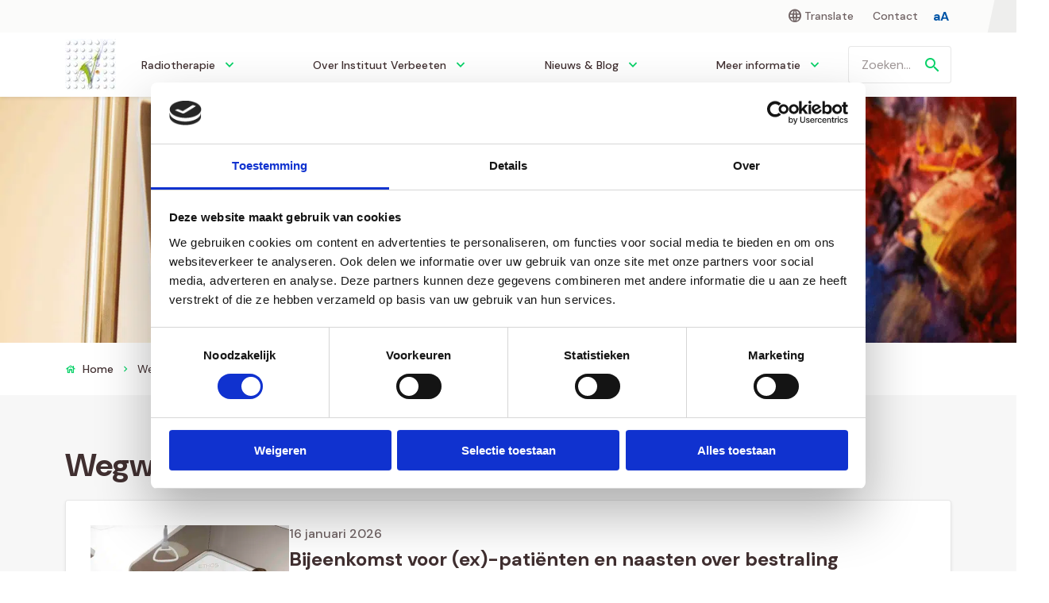

--- FILE ---
content_type: text/html; charset=UTF-8
request_url: https://www.verbeeten.nl/tag/wegwerkzaamheden
body_size: 17383
content:
<!DOCTYPE html>
<html lang="nl">
    <head>
        <meta charset="utf-8">
        <meta http-equiv="X-UA-Compatible" content="IE=edge" />
        <meta name="viewport" content="width=device-width, initial-scale=1"/>

        
        <meta name='robots' content='index, follow, max-image-preview:large, max-snippet:-1, max-video-preview:-1' />
	<style>img:is([sizes="auto" i], [sizes^="auto," i]) { contain-intrinsic-size: 3000px 1500px }</style>
	
    <!-- Google Consent Mode -->
    <script data-cookieconsent="ignore">
      window.dataLayer = window.dataLayer || [];
      function gtag() {
        dataLayer.push(arguments)
      }
      gtag("consent", "default", {
        ad_personalization: "denied",
        ad_storage: "denied",
        ad_user_data: "denied",
        analytics_storage: "granted",
        functionality_storage: "granted",
        personalization_storage: "denied",
        security_storage: "granted",
        wait_for_update: 500
      });
      gtag("set", "ads_data_redaction", true);
      gtag("set", "url_passthrough", true);
    </script>
    <!-- End Google Consent Mode-->
<!-- Google Tag Manager -->
<script>(function(w,d,s,l,i){w[l]=w[l]||[];w[l].push({'gtm.start':
new Date().getTime(),event:'gtm.js'});var f=d.getElementsByTagName(s)[0],
j=d.createElement(s),dl=l!='dataLayer'?'&l='+l:'';j.async=true;j.src=
'https://www.googletagmanager.com/gtm.js?id='+i+dl;f.parentNode.insertBefore(j,f);
})(window,document,'script','dataLayer','GTM-MTWZVHQ');</script>
<!-- End Google Tag Manager -->
    <!-- Cookiebot CMP-->
    <script
      id="Cookiebot"
      src="https://consent.cookiebot.com/uc.js"
      data-cbid="6f5d6f53-f678-41b6-853a-2d4592e5d9b4"
      data-blockingmode="auto"
      type="text/javascript"
    ></script>
    <!-- End Cookiebot CMP -->
<link rel="preconnect" href="https://fonts.googleapis.com"><link rel="preconnect" href="https://fonts.gstatic.com" crossorigin>
	<!-- This site is optimized with the Yoast SEO Premium plugin v25.2 (Yoast SEO v25.2) - https://yoast.com/wordpress/plugins/seo/ -->
	<title>Wegwerkzaamheden Archives - Instituut Verbeeten</title><link rel="preload" data-rocket-preload as="style" href="https://fonts.googleapis.com/css2?family=DM+Sans:ital,opsz,wght@0,9..40,100..1000;1,9..40,100..1000&#038;display=swap" /><link rel="stylesheet" href="https://fonts.googleapis.com/css2?family=DM+Sans:ital,opsz,wght@0,9..40,100..1000;1,9..40,100..1000&#038;display=swap" media="print" onload="this.media='all'" /><noscript><link rel="stylesheet" href="https://fonts.googleapis.com/css2?family=DM+Sans:ital,opsz,wght@0,9..40,100..1000;1,9..40,100..1000&#038;display=swap" /></noscript>
	<link rel="canonical" href="https://www.verbeeten.nl/tag/wegwerkzaamheden" />
	<meta property="og:locale" content="nl_NL" />
	<meta property="og:type" content="article" />
	<meta property="og:title" content="Wegwerkzaamheden Archives" />
	<meta property="og:url" content="https://www.verbeeten.nl/tag/wegwerkzaamheden" />
	<meta property="og:site_name" content="Instituut Verbeeten" />
	<meta name="twitter:card" content="summary_large_image" />
	<script type="application/ld+json" class="yoast-schema-graph">{"@context":"https://schema.org","@graph":[{"@type":"CollectionPage","@id":"https://www.verbeeten.nl/tag/wegwerkzaamheden","url":"https://www.verbeeten.nl/tag/wegwerkzaamheden","name":"Wegwerkzaamheden Archives - Instituut Verbeeten","isPartOf":{"@id":"https://www.verbeeten.nl/#website"},"primaryImageOfPage":{"@id":"https://www.verbeeten.nl/tag/wegwerkzaamheden#primaryimage"},"image":{"@id":"https://www.verbeeten.nl/tag/wegwerkzaamheden#primaryimage"},"thumbnailUrl":"https://www.verbeeten.nl/wp-content/uploads/2024/05/BR0I5520ALR-scaled.jpg","breadcrumb":{"@id":"https://www.verbeeten.nl/tag/wegwerkzaamheden#breadcrumb"},"inLanguage":"nl-NL"},{"@type":"ImageObject","inLanguage":"nl-NL","@id":"https://www.verbeeten.nl/tag/wegwerkzaamheden#primaryimage","url":"https://www.verbeeten.nl/wp-content/uploads/2024/05/BR0I5520ALR-scaled.jpg","contentUrl":"https://www.verbeeten.nl/wp-content/uploads/2024/05/BR0I5520ALR-scaled.jpg","width":2560,"height":1707,"caption":"Instituut Verbeeten Breda, Breda"},{"@type":"BreadcrumbList","@id":"https://www.verbeeten.nl/tag/wegwerkzaamheden#breadcrumb","itemListElement":[{"@type":"ListItem","position":1,"name":"Home","item":"https://www.verbeeten.nl/"},{"@type":"ListItem","position":2,"name":"Wegwerkzaamheden"}]},{"@type":"WebSite","@id":"https://www.verbeeten.nl/#website","url":"https://www.verbeeten.nl/","name":"Instituut Verbeeten","description":"","potentialAction":[{"@type":"SearchAction","target":{"@type":"EntryPoint","urlTemplate":"https://www.verbeeten.nl/?s={search_term_string}"},"query-input":{"@type":"PropertyValueSpecification","valueRequired":true,"valueName":"search_term_string"}}],"inLanguage":"nl-NL"}]}</script>
	<!-- / Yoast SEO Premium plugin. -->


<link rel='dns-prefetch' href='//cdn.jsdelivr.net' />
<link rel='dns-prefetch' href='//fonts.googleapis.com' />
<link href='https://fonts.gstatic.com' crossorigin rel='preconnect' />
<link rel="alternate" type="application/rss+xml" title="Instituut Verbeeten &raquo; Wegwerkzaamheden tag feed" href="https://www.verbeeten.nl/tag/wegwerkzaamheden/feed" />
<link rel='stylesheet' id='accordion-block-style-css' href='https://www.verbeeten.nl/wp-content/themes/verbeeten/css/blocks/accordion-block.css?ver=1764769614' type='text/css' media='all' />
<link rel='stylesheet' id='carrousel-block-style-css' href='https://www.verbeeten.nl/wp-content/themes/verbeeten/css/blocks/carrousel-block.css?ver=1764769614' type='text/css' media='all' />
<link rel='stylesheet' id='content-block-style-css' href='https://www.verbeeten.nl/wp-content/themes/verbeeten/css/blocks/content-block.css?ver=1764769614' type='text/css' media='all' />
<link rel='stylesheet' id='folders-block-style-css' href='https://www.verbeeten.nl/wp-content/themes/verbeeten/css/blocks/folders-block.css?ver=1764769614' type='text/css' media='all' />
<link rel='stylesheet' id='form-block-style-css' href='https://www.verbeeten.nl/wp-content/themes/verbeeten/css/blocks/form-block.css?ver=1764769614' type='text/css' media='all' />
<link rel='stylesheet' id='news-block-style-css' href='https://www.verbeeten.nl/wp-content/themes/verbeeten/css/blocks/news-block.css?ver=1764769614' type='text/css' media='all' />
<style id='wp-emoji-styles-inline-css' type='text/css'>

	img.wp-smiley, img.emoji {
		display: inline !important;
		border: none !important;
		box-shadow: none !important;
		height: 1em !important;
		width: 1em !important;
		margin: 0 0.07em !important;
		vertical-align: -0.1em !important;
		background: none !important;
		padding: 0 !important;
	}
</style>
<link rel='stylesheet' id='wp-block-library-css' href='https://www.verbeeten.nl/wp-includes/css/dist/block-library/style.min.css?ver=6.8.1' type='text/css' media='all' />
<style id='global-styles-inline-css' type='text/css'>
:root{--wp--preset--aspect-ratio--square: 1;--wp--preset--aspect-ratio--4-3: 4/3;--wp--preset--aspect-ratio--3-4: 3/4;--wp--preset--aspect-ratio--3-2: 3/2;--wp--preset--aspect-ratio--2-3: 2/3;--wp--preset--aspect-ratio--16-9: 16/9;--wp--preset--aspect-ratio--9-16: 9/16;--wp--preset--color--black: #000000;--wp--preset--color--cyan-bluish-gray: #abb8c3;--wp--preset--color--white: #FFF;--wp--preset--color--pale-pink: #f78da7;--wp--preset--color--vivid-red: #cf2e2e;--wp--preset--color--luminous-vivid-orange: #ff6900;--wp--preset--color--luminous-vivid-amber: #fcb900;--wp--preset--color--light-green-cyan: #7bdcb5;--wp--preset--color--vivid-green-cyan: #00d084;--wp--preset--color--pale-cyan-blue: #8ed1fc;--wp--preset--color--vivid-cyan-blue: #0693e3;--wp--preset--color--vivid-purple: #9b51e0;--wp--preset--color--body: #402f30;--wp--preset--color--blue: #0054a6;--wp--preset--color--green: #08d168;--wp--preset--color--lightgray: #f7f7f7;--wp--preset--gradient--vivid-cyan-blue-to-vivid-purple: linear-gradient(135deg,rgba(6,147,227,1) 0%,rgb(155,81,224) 100%);--wp--preset--gradient--light-green-cyan-to-vivid-green-cyan: linear-gradient(135deg,rgb(122,220,180) 0%,rgb(0,208,130) 100%);--wp--preset--gradient--luminous-vivid-amber-to-luminous-vivid-orange: linear-gradient(135deg,rgba(252,185,0,1) 0%,rgba(255,105,0,1) 100%);--wp--preset--gradient--luminous-vivid-orange-to-vivid-red: linear-gradient(135deg,rgba(255,105,0,1) 0%,rgb(207,46,46) 100%);--wp--preset--gradient--very-light-gray-to-cyan-bluish-gray: linear-gradient(135deg,rgb(238,238,238) 0%,rgb(169,184,195) 100%);--wp--preset--gradient--cool-to-warm-spectrum: linear-gradient(135deg,rgb(74,234,220) 0%,rgb(151,120,209) 20%,rgb(207,42,186) 40%,rgb(238,44,130) 60%,rgb(251,105,98) 80%,rgb(254,248,76) 100%);--wp--preset--gradient--blush-light-purple: linear-gradient(135deg,rgb(255,206,236) 0%,rgb(152,150,240) 100%);--wp--preset--gradient--blush-bordeaux: linear-gradient(135deg,rgb(254,205,165) 0%,rgb(254,45,45) 50%,rgb(107,0,62) 100%);--wp--preset--gradient--luminous-dusk: linear-gradient(135deg,rgb(255,203,112) 0%,rgb(199,81,192) 50%,rgb(65,88,208) 100%);--wp--preset--gradient--pale-ocean: linear-gradient(135deg,rgb(255,245,203) 0%,rgb(182,227,212) 50%,rgb(51,167,181) 100%);--wp--preset--gradient--electric-grass: linear-gradient(135deg,rgb(202,248,128) 0%,rgb(113,206,126) 100%);--wp--preset--gradient--midnight: linear-gradient(135deg,rgb(2,3,129) 0%,rgb(40,116,252) 100%);--wp--preset--font-size--small: 13px;--wp--preset--font-size--medium: 20px;--wp--preset--font-size--large: 36px;--wp--preset--font-size--x-large: 42px;--wp--preset--spacing--20: 0.44rem;--wp--preset--spacing--30: 0.67rem;--wp--preset--spacing--40: 1rem;--wp--preset--spacing--50: 1.5rem;--wp--preset--spacing--60: 2.25rem;--wp--preset--spacing--70: 3.38rem;--wp--preset--spacing--80: 5.06rem;--wp--preset--spacing--small: 16px;--wp--preset--spacing--normal: 32px;--wp--preset--spacing--large: 60px;--wp--preset--shadow--natural: 6px 6px 9px rgba(0, 0, 0, 0.2);--wp--preset--shadow--deep: 12px 12px 50px rgba(0, 0, 0, 0.4);--wp--preset--shadow--sharp: 6px 6px 0px rgba(0, 0, 0, 0.2);--wp--preset--shadow--outlined: 6px 6px 0px -3px rgba(255, 255, 255, 1), 6px 6px rgba(0, 0, 0, 1);--wp--preset--shadow--crisp: 6px 6px 0px rgba(0, 0, 0, 1);}:where(body) { margin: 0; }.wp-site-blocks > .alignleft { float: left; margin-right: 2em; }.wp-site-blocks > .alignright { float: right; margin-left: 2em; }.wp-site-blocks > .aligncenter { justify-content: center; margin-left: auto; margin-right: auto; }:where(.is-layout-flex){gap: 0.5em;}:where(.is-layout-grid){gap: 0.5em;}.is-layout-flow > .alignleft{float: left;margin-inline-start: 0;margin-inline-end: 2em;}.is-layout-flow > .alignright{float: right;margin-inline-start: 2em;margin-inline-end: 0;}.is-layout-flow > .aligncenter{margin-left: auto !important;margin-right: auto !important;}.is-layout-constrained > .alignleft{float: left;margin-inline-start: 0;margin-inline-end: 2em;}.is-layout-constrained > .alignright{float: right;margin-inline-start: 2em;margin-inline-end: 0;}.is-layout-constrained > .aligncenter{margin-left: auto !important;margin-right: auto !important;}.is-layout-constrained > :where(:not(.alignleft):not(.alignright):not(.alignfull)){margin-left: auto !important;margin-right: auto !important;}body .is-layout-flex{display: flex;}.is-layout-flex{flex-wrap: wrap;align-items: center;}.is-layout-flex > :is(*, div){margin: 0;}body .is-layout-grid{display: grid;}.is-layout-grid > :is(*, div){margin: 0;}body{padding-top: 0px;padding-right: 0px;padding-bottom: 0px;padding-left: 0px;}a:where(:not(.wp-element-button)){text-decoration: underline;}:root :where(.wp-element-button, .wp-block-button__link){background-color: #0054a6;border-radius: 4px;border-width: 0;color: #FFF;font-family: inherit;font-size: 16px;font-weight: 500;line-height: 1.2;padding-top: 12px;padding-right: 32px;padding-bottom: 12px;padding-left: 32px;text-decoration: none;}:root :where(.wp-element-button:hover, .wp-block-button__link:hover){color: #FFF;}.has-black-color{color: var(--wp--preset--color--black) !important;}.has-cyan-bluish-gray-color{color: var(--wp--preset--color--cyan-bluish-gray) !important;}.has-white-color{color: var(--wp--preset--color--white) !important;}.has-pale-pink-color{color: var(--wp--preset--color--pale-pink) !important;}.has-vivid-red-color{color: var(--wp--preset--color--vivid-red) !important;}.has-luminous-vivid-orange-color{color: var(--wp--preset--color--luminous-vivid-orange) !important;}.has-luminous-vivid-amber-color{color: var(--wp--preset--color--luminous-vivid-amber) !important;}.has-light-green-cyan-color{color: var(--wp--preset--color--light-green-cyan) !important;}.has-vivid-green-cyan-color{color: var(--wp--preset--color--vivid-green-cyan) !important;}.has-pale-cyan-blue-color{color: var(--wp--preset--color--pale-cyan-blue) !important;}.has-vivid-cyan-blue-color{color: var(--wp--preset--color--vivid-cyan-blue) !important;}.has-vivid-purple-color{color: var(--wp--preset--color--vivid-purple) !important;}.has-body-color{color: var(--wp--preset--color--body) !important;}.has-blue-color{color: var(--wp--preset--color--blue) !important;}.has-green-color{color: var(--wp--preset--color--green) !important;}.has-lightgray-color{color: var(--wp--preset--color--lightgray) !important;}.has-black-background-color{background-color: var(--wp--preset--color--black) !important;}.has-cyan-bluish-gray-background-color{background-color: var(--wp--preset--color--cyan-bluish-gray) !important;}.has-white-background-color{background-color: var(--wp--preset--color--white) !important;}.has-pale-pink-background-color{background-color: var(--wp--preset--color--pale-pink) !important;}.has-vivid-red-background-color{background-color: var(--wp--preset--color--vivid-red) !important;}.has-luminous-vivid-orange-background-color{background-color: var(--wp--preset--color--luminous-vivid-orange) !important;}.has-luminous-vivid-amber-background-color{background-color: var(--wp--preset--color--luminous-vivid-amber) !important;}.has-light-green-cyan-background-color{background-color: var(--wp--preset--color--light-green-cyan) !important;}.has-vivid-green-cyan-background-color{background-color: var(--wp--preset--color--vivid-green-cyan) !important;}.has-pale-cyan-blue-background-color{background-color: var(--wp--preset--color--pale-cyan-blue) !important;}.has-vivid-cyan-blue-background-color{background-color: var(--wp--preset--color--vivid-cyan-blue) !important;}.has-vivid-purple-background-color{background-color: var(--wp--preset--color--vivid-purple) !important;}.has-body-background-color{background-color: var(--wp--preset--color--body) !important;}.has-blue-background-color{background-color: var(--wp--preset--color--blue) !important;}.has-green-background-color{background-color: var(--wp--preset--color--green) !important;}.has-lightgray-background-color{background-color: var(--wp--preset--color--lightgray) !important;}.has-black-border-color{border-color: var(--wp--preset--color--black) !important;}.has-cyan-bluish-gray-border-color{border-color: var(--wp--preset--color--cyan-bluish-gray) !important;}.has-white-border-color{border-color: var(--wp--preset--color--white) !important;}.has-pale-pink-border-color{border-color: var(--wp--preset--color--pale-pink) !important;}.has-vivid-red-border-color{border-color: var(--wp--preset--color--vivid-red) !important;}.has-luminous-vivid-orange-border-color{border-color: var(--wp--preset--color--luminous-vivid-orange) !important;}.has-luminous-vivid-amber-border-color{border-color: var(--wp--preset--color--luminous-vivid-amber) !important;}.has-light-green-cyan-border-color{border-color: var(--wp--preset--color--light-green-cyan) !important;}.has-vivid-green-cyan-border-color{border-color: var(--wp--preset--color--vivid-green-cyan) !important;}.has-pale-cyan-blue-border-color{border-color: var(--wp--preset--color--pale-cyan-blue) !important;}.has-vivid-cyan-blue-border-color{border-color: var(--wp--preset--color--vivid-cyan-blue) !important;}.has-vivid-purple-border-color{border-color: var(--wp--preset--color--vivid-purple) !important;}.has-body-border-color{border-color: var(--wp--preset--color--body) !important;}.has-blue-border-color{border-color: var(--wp--preset--color--blue) !important;}.has-green-border-color{border-color: var(--wp--preset--color--green) !important;}.has-lightgray-border-color{border-color: var(--wp--preset--color--lightgray) !important;}.has-vivid-cyan-blue-to-vivid-purple-gradient-background{background: var(--wp--preset--gradient--vivid-cyan-blue-to-vivid-purple) !important;}.has-light-green-cyan-to-vivid-green-cyan-gradient-background{background: var(--wp--preset--gradient--light-green-cyan-to-vivid-green-cyan) !important;}.has-luminous-vivid-amber-to-luminous-vivid-orange-gradient-background{background: var(--wp--preset--gradient--luminous-vivid-amber-to-luminous-vivid-orange) !important;}.has-luminous-vivid-orange-to-vivid-red-gradient-background{background: var(--wp--preset--gradient--luminous-vivid-orange-to-vivid-red) !important;}.has-very-light-gray-to-cyan-bluish-gray-gradient-background{background: var(--wp--preset--gradient--very-light-gray-to-cyan-bluish-gray) !important;}.has-cool-to-warm-spectrum-gradient-background{background: var(--wp--preset--gradient--cool-to-warm-spectrum) !important;}.has-blush-light-purple-gradient-background{background: var(--wp--preset--gradient--blush-light-purple) !important;}.has-blush-bordeaux-gradient-background{background: var(--wp--preset--gradient--blush-bordeaux) !important;}.has-luminous-dusk-gradient-background{background: var(--wp--preset--gradient--luminous-dusk) !important;}.has-pale-ocean-gradient-background{background: var(--wp--preset--gradient--pale-ocean) !important;}.has-electric-grass-gradient-background{background: var(--wp--preset--gradient--electric-grass) !important;}.has-midnight-gradient-background{background: var(--wp--preset--gradient--midnight) !important;}.has-small-font-size{font-size: var(--wp--preset--font-size--small) !important;}.has-medium-font-size{font-size: var(--wp--preset--font-size--medium) !important;}.has-large-font-size{font-size: var(--wp--preset--font-size--large) !important;}.has-x-large-font-size{font-size: var(--wp--preset--font-size--x-large) !important;}
:where(.wp-block-post-template.is-layout-flex){gap: 1.25em;}:where(.wp-block-post-template.is-layout-grid){gap: 1.25em;}
:where(.wp-block-columns.is-layout-flex){gap: 2em;}:where(.wp-block-columns.is-layout-grid){gap: 2em;}
:root :where(.wp-block-pullquote){font-size: 1.5em;line-height: 1.6;}
:root :where(.wp-block-acf-content-block){margin-top: var(--wp--preset--spacing--large);margin-bottom: var(--wp--preset--spacing--large);}
:root :where(.wp-block-acf-news-block){margin-top: var(--wp--preset--spacing--large);margin-bottom: var(--wp--preset--spacing--large);}
:root :where(.wp-block-acf-cards-block){margin-top: var(--wp--preset--spacing--large);margin-bottom: var(--wp--preset--spacing--large);}
:root :where(.wp-block-acf-form-block){margin-top: var(--wp--preset--spacing--large);margin-bottom: var(--wp--preset--spacing--large);}
:root :where(.wp-block-acf-persons-block){margin-top: var(--wp--preset--spacing--large);margin-bottom: var(--wp--preset--spacing--large);}
:root :where(.wp-block-acf-accordion-block){margin-top: var(--wp--preset--spacing--large);margin-bottom: var(--wp--preset--spacing--large);}
:root :where(.wp-block-acf-carrousel-block){margin-top: var(--wp--preset--spacing--large);margin-bottom: var(--wp--preset--spacing--large);}
:root :where(.wp-block-acf-folders-block){margin-top: var(--wp--preset--spacing--large);margin-bottom: var(--wp--preset--spacing--large);}
</style>
<link rel='stylesheet' id='cookiebanner-style-css' href='https://www.verbeeten.nl/wp-content/plugins/cookiebanner/style.css?ver=6.8.1' type='text/css' media='all' />
<link rel='stylesheet' id='style-css' href='https://www.verbeeten.nl/wp-content/themes/verbeeten/css/style.css?ver=6.8.1' type='text/css' media='all' />
<link rel='stylesheet' id='swiper-css-css' href='https://cdn.jsdelivr.net/npm/swiper@11/swiper-bundle.min.css' type='text/css' media='all' />

<link rel='stylesheet' id='google-icons-css' href='https://fonts.googleapis.com/icon?family=Material+Icons|Material+Icons+Outlined&#038;display=swap' type='text/css' media='all' />
<link rel='stylesheet' id='google-symbols-css' href='https://fonts.googleapis.com/css2?family=Material+Symbols+Outlined:opsz,wght,FILL,GRAD@20..48,100..700,0..1,-50..200&#038;display=swap' type='text/css' media='all' />
<script type="text/javascript" src="https://www.verbeeten.nl/wp-content/themes/verbeeten/scripts/blocks/accordion-block.js?ver=1764769614" id="accordion-block-script-js"></script>
<script type="text/javascript" src="https://www.verbeeten.nl/wp-content/themes/verbeeten/scripts/blocks/carrousel-block.js?ver=1764769614" id="carrousel-block-script-js"></script>
<script type="text/javascript" src="https://www.verbeeten.nl/wp-content/themes/verbeeten/scripts/blocks/content-block.js?ver=1764769614" id="content-block-script-js"></script>
<script type="text/javascript" src="https://www.verbeeten.nl/wp-content/themes/verbeeten/scripts/blocks/folders-block.js?ver=1764769614" id="folders-block-script-js"></script>
<script type="text/javascript" src="https://www.verbeeten.nl/wp-content/themes/verbeeten/scripts/blocks/news-block.js?ver=1764769614" id="news-block-script-js"></script>
<script type="text/javascript" src="https://cdn.jsdelivr.net/npm/swiper@11.1.1/swiper-bundle.min.js" id="swiper-js-js"></script>
<link rel="https://api.w.org/" href="https://www.verbeeten.nl/wp-json/" /><link rel="alternate" title="JSON" type="application/json" href="https://www.verbeeten.nl/wp-json/wp/v2/tags/56" /><link rel="EditURI" type="application/rsd+xml" title="RSD" href="https://www.verbeeten.nl/xmlrpc.php?rsd" />
<meta name="generator" content="WordPress 6.8.1" />
<style type="text/css">
            .cookie-banner { background-color:rgba(0, 0, 0, 0);}
            .cookie-banner .cookie-banner-content * { color: rgba(0, 0, 0, 0);}
            .cookie-banner .cookie-banner-buttons .button-primary { background-color:rgba(0, 0, 0, 0); color: rgba(0, 0, 0, 0); }
            .cookie-banner .cookie-banner-buttons .button-secondary { background-color:rgba(0, 0, 0, 0); color: rgba(0, 0, 0, 0); }
            .third-party-disallowed { background-color:rgba(0, 0, 0, 0); color: rgba(0, 0, 0, 0); }
            .third-party-disallowed * { color: rgba(0, 0, 0, 0); }
            </style><link rel="icon" href="https://www.verbeeten.nl/wp-content/uploads/2024/04/cropped-android-chrome-512x512-1-1-500x500.png" sizes="32x32" />
<link rel="icon" href="https://www.verbeeten.nl/wp-content/uploads/2024/04/cropped-android-chrome-512x512-1-1-500x500.png" sizes="192x192" />
<link rel="apple-touch-icon" href="https://www.verbeeten.nl/wp-content/uploads/2024/04/cropped-android-chrome-512x512-1-1-500x500.png" />
<meta name="msapplication-TileImage" content="https://www.verbeeten.nl/wp-content/uploads/2024/04/cropped-android-chrome-512x512-1-1-500x500.png" />
		<style type="text/css" id="wp-custom-css">
			#cookiebanner {
	display: none !important;
}		</style>
		
        
            <meta name="generator" content="WP Rocket 3.18.3" data-wpr-features="wpr_preload_links wpr_desktop" /></head>
    <body class="preload ">
                <nav aria-label="skipLinksNavigationMenu">
            <ul class="skip-links">
                <li>
                    <a href="#main">Naar hoofdcontent</a>
                </li>
                <li>
                    <a href="#footer">Naar de footer</a>
                </li>
            </ul>
        </nav>
        <header data-rocket-location-hash="59f864cdc483ba4b222434c5784bb1f7" class="header" id="header">
                        
<div data-rocket-location-hash="84138f12cab4c642ed88fcbf2bcad99e" class="top-bar d-none d-xl-block">
    <div data-rocket-location-hash="40f22408a88335a0945fffe944caafc3" class="container">
        <div class="top-bar-nav d-flex justify-content-end">
            <nav class="top-bar-nav-container">
                <ul class="list-unstyled d-flex">
                    <li class="translate"><a href="javascript:void(0)" type="button" class="js-modal-trigger" data-modal="modal-translate">Translate</a></li>                    <li id="menu-item-1381" class="menu-item menu-item-type-post_type menu-item-object-page menu-item-1381"><a href="https://www.verbeeten.nl/contact">Contact</a></li>
                </ul>
            </nav>

            <div class="toggle-font-size">
                <a href="javascript:void(0)" class="toggle-font-size-toggle js-font-size-toggle">
                    <span>aA</span>
                </a>
                <form class="js-font-size-form toggle-font-size-form">
                    <input type="radio" value="small" id="text-size-small" name="font-size-select">
                    <label tabindex="0" for="text-size-small" data-value="small">a</label>

                    <input type="radio" value="normal" id="text-size-normal" name="font-size-select" checked>
                    <label tabindex="0" for="text-size-normal" data-value="normal" class="active">A</label>

                    <input type="radio" value="large" id="text-size-large" name="font-size-select">
                    <label tabindex="0" for="text-size-large" data-value="large">A</label>
                </form>
            </div>
        </div>
    </div>
</div>
            <div data-rocket-location-hash="f8e4772044474dad0b5de1b60aad2243" class="container-xl">
    <div data-rocket-location-hash="147b4361d464abf9cebf2b5fc48e052f" class="header-main row d-flex align-items-center">
        <a class="header-main-logo col-auto" title="Ga naar de homepage" href="https://www.verbeeten.nl">
            <img width="64" height="65" src="https://www.verbeeten.nl/wp-content/themes/verbeeten/images/verbeeten-logo_web.png" alt="Verbeeten">        </a>
        <div class="header-main-nav d-none d-xl-block col-sm">
            <nav class="main-nav-container"><ul class="list-unstyled d-flex justify-content-between"><li id="menu-item-44" class="menu-item menu-item-type-post_type menu-item-object-page menu-item-has-children menu-item-44"><a href="https://www.verbeeten.nl/radiotherapie" class="mobile-parent">Radiotherapie</a>
<ul class="sub-menu">
	<li id="menu-item-9523" class="menu-item menu-item-type-post_type menu-item-object-page menu-item-has-children menu-item-9523"><a href="https://www.verbeeten.nl/radiotherapie/wat-is-bestraling" class="mobile-parent">Wat is bestraling?</a>
	<ul class="sub-menu">
		<li id="menu-item-1385" class="menu-item menu-item-type-post_type menu-item-object-page menu-item-1385"><a href="https://www.verbeeten.nl/radiotherapie/uitwendige-bestraling">Uitwendige bestraling</a></li>
		<li id="menu-item-1388" class="menu-item menu-item-type-post_type menu-item-object-page menu-item-1388"><a href="https://www.verbeeten.nl/radiotherapie/inwendige-bestraling">Inwendige bestraling</a></li>
		<li id="menu-item-1389" class="menu-item menu-item-type-post_type menu-item-object-page menu-item-1389"><a href="https://www.verbeeten.nl/radiotherapie/oppervlaktescanning">Oppervlaktescanning</a></li>
		<li id="menu-item-1390" class="menu-item menu-item-type-post_type menu-item-object-page menu-item-1390"><a href="https://www.verbeeten.nl/radiotherapie/hyperthermie">Hyperthermie</a></li>
		<li id="menu-item-12649" class="menu-item menu-item-type-post_type menu-item-object-page menu-item-12649"><a href="https://www.verbeeten.nl/radiotherapie/online-adaptieve-radiotherapie">Online adaptieve radiotherapie</a></li>
	</ul>
</li>
	<li id="menu-item-10357" class="menu-item menu-item-type-post_type menu-item-object-page menu-item-10357"><a href="https://www.verbeeten.nl/radiotherapie/behandelroute">Behandelroute</a></li>
	<li id="menu-item-1394" class="menu-item menu-item-type-post_type menu-item-object-page menu-item-1394"><a href="https://www.verbeeten.nl/radiotherapie/ondersteunende-diensten">Ondersteunende diensten</a></li>
	<li id="menu-item-1392" class="menu-item menu-item-type-post_type menu-item-object-page menu-item-has-children menu-item-1392"><a href="https://www.verbeeten.nl/radiotherapie/bestraling-per-kankersoort" class="mobile-parent">Bestraling per kankersoort</a>
	<ul class="sub-menu">
		<li id="menu-item-1556" class="menu-item menu-item-type-post_type menu-item-object-page menu-item-1556"><a href="https://www.verbeeten.nl/radiotherapie/bestraling-per-kankersoort/borstkanker">Borstkanker</a></li>
		<li id="menu-item-1551" class="menu-item menu-item-type-post_type menu-item-object-page menu-item-1551"><a href="https://www.verbeeten.nl/radiotherapie/bestraling-per-kankersoort/longkanker">Longkanker</a></li>
		<li id="menu-item-1548" class="menu-item menu-item-type-post_type menu-item-object-page menu-item-1548"><a href="https://www.verbeeten.nl/radiotherapie/bestraling-per-kankersoort/prostaatkanker">Prostaatkanker</a></li>
		<li id="menu-item-1545" class="menu-item menu-item-type-post_type menu-item-object-page menu-item-1545"><a href="https://www.verbeeten.nl/radiotherapie/bestraling-per-kankersoort/slok-darmkanker">(Slok)darmkanker</a></li>
		<li id="menu-item-1542" class="menu-item menu-item-type-post_type menu-item-object-page menu-item-1542"><a href="https://www.verbeeten.nl/radiotherapie/bestraling-per-kankersoort/hersentumoren">Hersentumoren</a></li>
		<li id="menu-item-1539" class="menu-item menu-item-type-post_type menu-item-object-page menu-item-1539"><a href="https://www.verbeeten.nl/radiotherapie/bestraling-per-kankersoort/hoofd-halskanker">Hoofd-halskanker</a></li>
		<li id="menu-item-1536" class="menu-item menu-item-type-post_type menu-item-object-page menu-item-1536"><a href="https://www.verbeeten.nl/radiotherapie/bestraling-per-kankersoort/gynaecologische-kanker">Gynaecologische kanker</a></li>
		<li id="menu-item-1554" class="menu-item menu-item-type-post_type menu-item-object-page menu-item-1554"><a href="https://www.verbeeten.nl/radiotherapie/bestraling-per-kankersoort/overige-kankersoorten">Overige kankersoorten</a></li>
	</ul>
</li>
	<li id="menu-item-11438" class="menu-item menu-item-type-post_type menu-item-object-page menu-item-11438"><a href="https://www.verbeeten.nl/radiotherapie/goedaardige-aandoeningen">Goedaardige aandoeningen</a></li>
	<li id="menu-item-1396" class="menu-item menu-item-type-post_type menu-item-object-page menu-item-1396"><a href="https://www.verbeeten.nl/radiotherapie/verder-met-en-na-kanker">Verder met en na kanker</a></li>
	<li id="menu-item-970" class="menu-item menu-item-type-post_type menu-item-object-page menu-item-970"><a href="https://www.verbeeten.nl/radiotherapie/folders-radiotherapie">Folders</a></li>
	<li id="menu-item-1397" class="menu-item menu-item-type-post_type menu-item-object-page menu-item-1397"><a href="https://www.verbeeten.nl/radiotherapie/praktische-sites-apps">Praktische sites &#038; apps</a></li>
	<li id="menu-item-1401" class="menu-item menu-item-type-post_type menu-item-object-page menu-item-1401"><a href="https://www.verbeeten.nl/radiotherapie/vervoer">Vergoeding vervoer</a></li>
	<li id="menu-item-10462" class="menu-item menu-item-type-post_type menu-item-object-page menu-item-10462"><a href="https://www.verbeeten.nl/faq">Veelgestelde vragen</a></li>
</ul>
</li>
<li id="menu-item-42" class="menu-item menu-item-type-post_type menu-item-object-page menu-item-has-children menu-item-42"><a href="https://www.verbeeten.nl/over-instituut-verbeeten" class="mobile-parent">Over Instituut Verbeeten</a>
<ul class="sub-menu">
	<li id="menu-item-39" class="menu-item menu-item-type-post_type menu-item-object-page menu-item-39"><a href="https://www.verbeeten.nl/over-instituut-verbeeten/missie-visie-kernwaarden">Missie, visie &#038; kernwaarden</a></li>
	<li id="menu-item-1450" class="menu-item menu-item-type-post_type menu-item-object-page menu-item-1450"><a href="https://www.verbeeten.nl/over-instituut-verbeeten/organisatie">Organisatie</a></li>
	<li id="menu-item-999" class="menu-item menu-item-type-post_type menu-item-object-page menu-item-999"><a href="https://www.verbeeten.nl/over-instituut-verbeeten/onze-medisch-specialisten">Onze medisch specialisten</a></li>
	<li id="menu-item-1447" class="menu-item menu-item-type-post_type menu-item-object-page menu-item-1447"><a href="https://www.verbeeten.nl/over-instituut-verbeeten/clientenraad">Cliëntenraad</a></li>
	<li id="menu-item-1444" class="menu-item menu-item-type-post_type menu-item-object-page menu-item-1444"><a href="https://www.verbeeten.nl/over-instituut-verbeeten/stichting-verbeeten-challenge">Stichting Verbeeten Challenge</a></li>
	<li id="menu-item-1441" class="menu-item menu-item-type-post_type menu-item-object-page menu-item-1441"><a href="https://www.verbeeten.nl/over-instituut-verbeeten/onderzoek-innovatie">Onderzoek &#038; innovatie</a></li>
	<li id="menu-item-11726" class="menu-item menu-item-type-post_type menu-item-object-page menu-item-has-children menu-item-11726"><a href="https://www.verbeeten.nl/over-instituut-verbeeten/werken-leren" class="mobile-parent">Werken &amp; leren</a>
	<ul class="sub-menu">
		<li id="menu-item-11797" class="menu-item menu-item-type-post_type menu-item-object-page menu-item-11797"><a href="https://www.verbeeten.nl/over-instituut-verbeeten/werken-leren/over-ons">Over ons</a></li>
		<li id="menu-item-11800" class="menu-item menu-item-type-post_type menu-item-object-page menu-item-11800"><a href="https://www.verbeeten.nl/over-instituut-verbeeten/werken-leren/onze-vacatures">Onze vacatures</a></li>
		<li id="menu-item-11794" class="menu-item menu-item-type-post_type menu-item-object-page menu-item-11794"><a href="https://www.verbeeten.nl/over-instituut-verbeeten/werken-leren/opleiding-stage">Opleiding &amp; stage</a></li>
		<li id="menu-item-11791" class="menu-item menu-item-type-post_type menu-item-object-page menu-item-11791"><a href="https://www.verbeeten.nl/over-instituut-verbeeten/werken-leren/vrijwilligers">Vrijwilligers</a></li>
		<li id="menu-item-11788" class="menu-item menu-item-type-post_type menu-item-object-page menu-item-11788"><a href="https://www.verbeeten.nl/over-instituut-verbeeten/werken-leren/rondleiding">Rondleiding</a></li>
	</ul>
</li>
</ul>
</li>
<li id="menu-item-1452" class="menu-item menu-item-type-post_type menu-item-object-page menu-item-has-children menu-item-1452"><a href="https://www.verbeeten.nl/nieuws-blog" class="mobile-parent">Nieuws &#038; Blog</a>
<ul class="sub-menu">
	<li id="menu-item-1453" class="menu-item menu-item-type-taxonomy menu-item-object-category menu-item-1453"><a href="https://www.verbeeten.nl/./nieuws">Nieuws</a></li>
	<li id="menu-item-1456" class="menu-item menu-item-type-custom menu-item-object-custom menu-item-1456"><a href="/blog">Blog</a></li>
</ul>
</li>
<li id="menu-item-1519" class="menu-item menu-item-type-post_type menu-item-object-page menu-item-has-children menu-item-1519"><a href="https://www.verbeeten.nl/meer-informatie" class="mobile-parent">Meer informatie</a>
<ul class="sub-menu">
	<li id="menu-item-1531" class="menu-item menu-item-type-post_type menu-item-object-page menu-item-1531"><a href="https://www.verbeeten.nl/meer-informatie/pgo">PGO</a></li>
	<li id="menu-item-1528" class="menu-item menu-item-type-post_type menu-item-object-page menu-item-1528"><a href="https://www.verbeeten.nl/meer-informatie/beterdichtbij">BeterDichtbij</a></li>
	<li id="menu-item-1525" class="menu-item menu-item-type-post_type menu-item-object-page menu-item-has-children menu-item-1525"><a href="https://www.verbeeten.nl/meer-informatie/praktisch" class="mobile-parent">Praktisch</a>
	<ul class="sub-menu">
		<li id="menu-item-7628" class="menu-item menu-item-type-post_type menu-item-object-page menu-item-7628"><a href="https://www.verbeeten.nl/meer-informatie/praktisch/rechten-en-plichten-patienten">Rechten en plichten patiënt</a></li>
		<li id="menu-item-7631" class="menu-item menu-item-type-post_type menu-item-object-page menu-item-7631"><a href="https://www.verbeeten.nl/meer-informatie/praktisch/uw-mening-telt">Uw mening telt</a></li>
		<li id="menu-item-7633" class="menu-item menu-item-type-post_type menu-item-object-page menu-item-7633"><a href="https://www.verbeeten.nl/meer-informatie/praktisch/klachten">Klachten</a></li>
		<li id="menu-item-7638" class="menu-item menu-item-type-post_type menu-item-object-page menu-item-7638"><a href="https://www.verbeeten.nl/meer-informatie/praktisch/wachttijden">Wachttijden</a></li>
		<li id="menu-item-7636" class="menu-item menu-item-type-post_type menu-item-object-page menu-item-7636"><a href="https://www.verbeeten.nl/meer-informatie/praktisch/tarieven">Tarieven</a></li>
	</ul>
</li>
	<li id="menu-item-1522" class="menu-item menu-item-type-post_type menu-item-object-page menu-item-1522"><a href="https://www.verbeeten.nl/meer-informatie/informatie-voor-verwijzers">Informatie voor verwijzers</a></li>
</ul>
</li>
</ul></nav>        </div>
        <div class="overlay js-overlay fade"></div>
        <aside class="dialog" id="mobile-navigation" role="dialog" data-component="dialog" tabindex="-1">
    <div class="dialog-header">
        <div class="mobile-search">
            <div class="search-bar rs_skip rs_preserve" data-url="https://www.verbeeten.nl/wp-admin/admin-ajax.php">
    <form action="https://www.verbeeten.nl/" method="get">
        <label for="s" class="hidden">Zoeken in https://www.verbeeten.nl/</label>
        <input autocomplete="off" type="text" name="s" value="" placeholder="Zoeken..." />
        <div class="search-submit">
            <input type="submit" id="searchsubmit" value="Zoeken...">
            <label for="searchsubmit">
                <i class="material-icons notranslate">&#xe8b6;</i>
            </label>
        </div>
    </form>
</div>
        </div>
    </div>
    <div class="dialog-body">
        <nav class="mobile-navigation"><ul class="list-unstyled mobile-navigation-list" data-component="accordion"><li class="menu-item menu-item-type-post_type menu-item-object-page menu-item-has-children menu-item-44 menu-item-level-0"><a href="https://www.verbeeten.nl/radiotherapie" class="mobile-parent">Radiotherapie</a>
<ul class="sub-menu">
<li class="sub-menu-title"><a href="https://www.verbeeten.nl/radiotherapie" class="sub-menu-parent">Ga naar Radiotherapie</a></li>	<li class="menu-item menu-item-type-post_type menu-item-object-page menu-item-has-children menu-item-9523 menu-item-level-1"><a href="https://www.verbeeten.nl/radiotherapie/wat-is-bestraling" class="mobile-parent">Wat is bestraling?</a>
	<ul class="sub-menu">
<li class="sub-menu-title"><a href="https://www.verbeeten.nl/radiotherapie/wat-is-bestraling" class="sub-menu-parent">Ga naar Wat is bestraling?</a></li>		<li class="menu-item menu-item-type-post_type menu-item-object-page menu-item-1385 menu-item-level-2"><a href="https://www.verbeeten.nl/radiotherapie/uitwendige-bestraling">Uitwendige bestraling</a></li>
		<li class="menu-item menu-item-type-post_type menu-item-object-page menu-item-1388 menu-item-level-2"><a href="https://www.verbeeten.nl/radiotherapie/inwendige-bestraling">Inwendige bestraling</a></li>
		<li class="menu-item menu-item-type-post_type menu-item-object-page menu-item-1389 menu-item-level-2"><a href="https://www.verbeeten.nl/radiotherapie/oppervlaktescanning">Oppervlaktescanning</a></li>
		<li class="menu-item menu-item-type-post_type menu-item-object-page menu-item-1390 menu-item-level-2"><a href="https://www.verbeeten.nl/radiotherapie/hyperthermie">Hyperthermie</a></li>
		<li class="menu-item menu-item-type-post_type menu-item-object-page menu-item-12649 menu-item-level-2"><a href="https://www.verbeeten.nl/radiotherapie/online-adaptieve-radiotherapie">Online adaptieve radiotherapie</a></li>
	</ul>
</li>
	<li class="menu-item menu-item-type-post_type menu-item-object-page menu-item-10357 menu-item-level-1"><a href="https://www.verbeeten.nl/radiotherapie/behandelroute">Behandelroute</a></li>
	<li class="menu-item menu-item-type-post_type menu-item-object-page menu-item-1394 menu-item-level-1"><a href="https://www.verbeeten.nl/radiotherapie/ondersteunende-diensten">Ondersteunende diensten</a></li>
	<li class="menu-item menu-item-type-post_type menu-item-object-page menu-item-has-children menu-item-1392 menu-item-level-1"><a href="https://www.verbeeten.nl/radiotherapie/bestraling-per-kankersoort" class="mobile-parent">Bestraling per kankersoort</a>
	<ul class="sub-menu">
<li class="sub-menu-title"><a href="https://www.verbeeten.nl/radiotherapie/bestraling-per-kankersoort" class="sub-menu-parent">Ga naar Bestraling per kankersoort</a></li>		<li class="menu-item menu-item-type-post_type menu-item-object-page menu-item-1556 menu-item-level-2"><a href="https://www.verbeeten.nl/radiotherapie/bestraling-per-kankersoort/borstkanker">Borstkanker</a></li>
		<li class="menu-item menu-item-type-post_type menu-item-object-page menu-item-1551 menu-item-level-2"><a href="https://www.verbeeten.nl/radiotherapie/bestraling-per-kankersoort/longkanker">Longkanker</a></li>
		<li class="menu-item menu-item-type-post_type menu-item-object-page menu-item-1548 menu-item-level-2"><a href="https://www.verbeeten.nl/radiotherapie/bestraling-per-kankersoort/prostaatkanker">Prostaatkanker</a></li>
		<li class="menu-item menu-item-type-post_type menu-item-object-page menu-item-1545 menu-item-level-2"><a href="https://www.verbeeten.nl/radiotherapie/bestraling-per-kankersoort/slok-darmkanker">(Slok)darmkanker</a></li>
		<li class="menu-item menu-item-type-post_type menu-item-object-page menu-item-1542 menu-item-level-2"><a href="https://www.verbeeten.nl/radiotherapie/bestraling-per-kankersoort/hersentumoren">Hersentumoren</a></li>
		<li class="menu-item menu-item-type-post_type menu-item-object-page menu-item-1539 menu-item-level-2"><a href="https://www.verbeeten.nl/radiotherapie/bestraling-per-kankersoort/hoofd-halskanker">Hoofd-halskanker</a></li>
		<li class="menu-item menu-item-type-post_type menu-item-object-page menu-item-1536 menu-item-level-2"><a href="https://www.verbeeten.nl/radiotherapie/bestraling-per-kankersoort/gynaecologische-kanker">Gynaecologische kanker</a></li>
		<li class="menu-item menu-item-type-post_type menu-item-object-page menu-item-1554 menu-item-level-2"><a href="https://www.verbeeten.nl/radiotherapie/bestraling-per-kankersoort/overige-kankersoorten">Overige kankersoorten</a></li>
	</ul>
</li>
	<li class="menu-item menu-item-type-post_type menu-item-object-page menu-item-11438 menu-item-level-1"><a href="https://www.verbeeten.nl/radiotherapie/goedaardige-aandoeningen">Goedaardige aandoeningen</a></li>
	<li class="menu-item menu-item-type-post_type menu-item-object-page menu-item-1396 menu-item-level-1"><a href="https://www.verbeeten.nl/radiotherapie/verder-met-en-na-kanker">Verder met en na kanker</a></li>
	<li class="menu-item menu-item-type-post_type menu-item-object-page menu-item-970 menu-item-level-1"><a href="https://www.verbeeten.nl/radiotherapie/folders-radiotherapie">Folders</a></li>
	<li class="menu-item menu-item-type-post_type menu-item-object-page menu-item-1397 menu-item-level-1"><a href="https://www.verbeeten.nl/radiotherapie/praktische-sites-apps">Praktische sites &#038; apps</a></li>
	<li class="menu-item menu-item-type-post_type menu-item-object-page menu-item-1401 menu-item-level-1"><a href="https://www.verbeeten.nl/radiotherapie/vervoer">Vergoeding vervoer</a></li>
	<li class="menu-item menu-item-type-post_type menu-item-object-page menu-item-10462 menu-item-level-1"><a href="https://www.verbeeten.nl/faq">Veelgestelde vragen</a></li>
</ul>
</li>
<li class="menu-item menu-item-type-post_type menu-item-object-page menu-item-has-children menu-item-42 menu-item-level-0"><a href="https://www.verbeeten.nl/over-instituut-verbeeten" class="mobile-parent">Over Instituut Verbeeten</a>
<ul class="sub-menu">
<li class="sub-menu-title"><a href="https://www.verbeeten.nl/over-instituut-verbeeten" class="sub-menu-parent">Ga naar Over Instituut Verbeeten</a></li>	<li class="menu-item menu-item-type-post_type menu-item-object-page menu-item-39 menu-item-level-1"><a href="https://www.verbeeten.nl/over-instituut-verbeeten/missie-visie-kernwaarden">Missie, visie &#038; kernwaarden</a></li>
	<li class="menu-item menu-item-type-post_type menu-item-object-page menu-item-1450 menu-item-level-1"><a href="https://www.verbeeten.nl/over-instituut-verbeeten/organisatie">Organisatie</a></li>
	<li class="menu-item menu-item-type-post_type menu-item-object-page menu-item-999 menu-item-level-1"><a href="https://www.verbeeten.nl/over-instituut-verbeeten/onze-medisch-specialisten">Onze medisch specialisten</a></li>
	<li class="menu-item menu-item-type-post_type menu-item-object-page menu-item-1447 menu-item-level-1"><a href="https://www.verbeeten.nl/over-instituut-verbeeten/clientenraad">Cliëntenraad</a></li>
	<li class="menu-item menu-item-type-post_type menu-item-object-page menu-item-1444 menu-item-level-1"><a href="https://www.verbeeten.nl/over-instituut-verbeeten/stichting-verbeeten-challenge">Stichting Verbeeten Challenge</a></li>
	<li class="menu-item menu-item-type-post_type menu-item-object-page menu-item-1441 menu-item-level-1"><a href="https://www.verbeeten.nl/over-instituut-verbeeten/onderzoek-innovatie">Onderzoek &#038; innovatie</a></li>
	<li class="menu-item menu-item-type-post_type menu-item-object-page menu-item-has-children menu-item-11726 menu-item-level-1"><a href="https://www.verbeeten.nl/over-instituut-verbeeten/werken-leren" class="mobile-parent">Werken &amp; leren</a>
	<ul class="sub-menu">
<li class="sub-menu-title"><a href="https://www.verbeeten.nl/over-instituut-verbeeten/werken-leren" class="sub-menu-parent">Ga naar Werken &amp; leren</a></li>		<li class="menu-item menu-item-type-post_type menu-item-object-page menu-item-11797 menu-item-level-2"><a href="https://www.verbeeten.nl/over-instituut-verbeeten/werken-leren/over-ons">Over ons</a></li>
		<li class="menu-item menu-item-type-post_type menu-item-object-page menu-item-11800 menu-item-level-2"><a href="https://www.verbeeten.nl/over-instituut-verbeeten/werken-leren/onze-vacatures">Onze vacatures</a></li>
		<li class="menu-item menu-item-type-post_type menu-item-object-page menu-item-11794 menu-item-level-2"><a href="https://www.verbeeten.nl/over-instituut-verbeeten/werken-leren/opleiding-stage">Opleiding &amp; stage</a></li>
		<li class="menu-item menu-item-type-post_type menu-item-object-page menu-item-11791 menu-item-level-2"><a href="https://www.verbeeten.nl/over-instituut-verbeeten/werken-leren/vrijwilligers">Vrijwilligers</a></li>
		<li class="menu-item menu-item-type-post_type menu-item-object-page menu-item-11788 menu-item-level-2"><a href="https://www.verbeeten.nl/over-instituut-verbeeten/werken-leren/rondleiding">Rondleiding</a></li>
	</ul>
</li>
</ul>
</li>
<li class="menu-item menu-item-type-post_type menu-item-object-page menu-item-has-children menu-item-1452 menu-item-level-0"><a href="https://www.verbeeten.nl/nieuws-blog" class="mobile-parent">Nieuws &#038; Blog</a>
<ul class="sub-menu">
<li class="sub-menu-title"><a href="https://www.verbeeten.nl/nieuws-blog" class="sub-menu-parent">Ga naar Nieuws &#038; Blog</a></li>	<li class="menu-item menu-item-type-taxonomy menu-item-object-category menu-item-1453 menu-item-level-1"><a href="https://www.verbeeten.nl/./nieuws">Nieuws</a></li>
	<li class="menu-item menu-item-type-custom menu-item-object-custom menu-item-1456 menu-item-level-1"><a href="/blog">Blog</a></li>
</ul>
</li>
<li class="menu-item menu-item-type-post_type menu-item-object-page menu-item-has-children menu-item-1519 menu-item-level-0"><a href="https://www.verbeeten.nl/meer-informatie" class="mobile-parent">Meer informatie</a>
<ul class="sub-menu">
<li class="sub-menu-title"><a href="https://www.verbeeten.nl/meer-informatie" class="sub-menu-parent">Ga naar Meer informatie</a></li>	<li class="menu-item menu-item-type-post_type menu-item-object-page menu-item-1531 menu-item-level-1"><a href="https://www.verbeeten.nl/meer-informatie/pgo">PGO</a></li>
	<li class="menu-item menu-item-type-post_type menu-item-object-page menu-item-1528 menu-item-level-1"><a href="https://www.verbeeten.nl/meer-informatie/beterdichtbij">BeterDichtbij</a></li>
	<li class="menu-item menu-item-type-post_type menu-item-object-page menu-item-has-children menu-item-1525 menu-item-level-1"><a href="https://www.verbeeten.nl/meer-informatie/praktisch" class="mobile-parent">Praktisch</a>
	<ul class="sub-menu">
<li class="sub-menu-title"><a href="https://www.verbeeten.nl/meer-informatie/praktisch" class="sub-menu-parent">Ga naar Praktisch</a></li>		<li class="menu-item menu-item-type-post_type menu-item-object-page menu-item-7628 menu-item-level-2"><a href="https://www.verbeeten.nl/meer-informatie/praktisch/rechten-en-plichten-patienten">Rechten en plichten patiënt</a></li>
		<li class="menu-item menu-item-type-post_type menu-item-object-page menu-item-7631 menu-item-level-2"><a href="https://www.verbeeten.nl/meer-informatie/praktisch/uw-mening-telt">Uw mening telt</a></li>
		<li class="menu-item menu-item-type-post_type menu-item-object-page menu-item-7633 menu-item-level-2"><a href="https://www.verbeeten.nl/meer-informatie/praktisch/klachten">Klachten</a></li>
		<li class="menu-item menu-item-type-post_type menu-item-object-page menu-item-7638 menu-item-level-2"><a href="https://www.verbeeten.nl/meer-informatie/praktisch/wachttijden">Wachttijden</a></li>
		<li class="menu-item menu-item-type-post_type menu-item-object-page menu-item-7636 menu-item-level-2"><a href="https://www.verbeeten.nl/meer-informatie/praktisch/tarieven">Tarieven</a></li>
	</ul>
</li>
	<li class="menu-item menu-item-type-post_type menu-item-object-page menu-item-1522 menu-item-level-1"><a href="https://www.verbeeten.nl/meer-informatie/informatie-voor-verwijzers">Informatie voor verwijzers</a></li>
</ul>
</li>
</ul></nav>        <nav class="mobile-navigation">
            <ul class="list-unstyled mobile-navigation-list mobile-navigation-list-secondary"><li id="menu-item-8926" class="menu-item menu-item-type-post_type menu-item-object-page menu-item-8926"><a href="https://www.verbeeten.nl/contact">Contact</a></li>
</ul>            <ul class="list-unstyled mobile-navigation-list mobile-navigation-list-secondary mobile-navigation-topbar">
                <li><a href="javascript:void(0)" type="button" class="js-modal-trigger" data-modal="modal-translate">Translate</a></li>                <li>
                    <a href="javascript:void(0)" class="toggle-font-size-toggle js-font-size-toggle">
                        <span>aA</span>
                    </a>
                    <form class="js-font-size-form toggle-font-size-form">
                        <input type="radio" value="small" id="text-size-small" name="font-size-select">
                        <label tabindex="0" for="text-size-small" data-value="small">a</label>

                        <input type="radio" value="normal" id="text-size-normal" name="font-size-select" checked>
                        <label tabindex="0" for="text-size-normal" data-value="normal" class="active">A</label>

                        <input type="radio" value="large" id="text-size-large" name="font-size-select">
                        <label tabindex="0" for="text-size-large" data-value="large">A</label>
                    </form>
                </li>
            </ul>
        </nav>
    </div>
</aside>
        <button id="navigation-toggle" class="navigation-toggle overlay-toggle col-auto d-xl-none" aria-label="Open menu" data-dialog-open="#mobile-navigation">
            <div class="bar-holder-outer">
                <div class="bar-holder">
                    <span class="bar bar-top-r"></span>
                    <span class="bar bar-middle-r"></span>
                    <span class="bar bar-bottom-r"></span>
                </div>
            </div>
        </button>
        <div class="header-main-search d-none d-xl-block col-xl-auto">
            <div class="search-bar rs_skip rs_preserve" data-url="https://www.verbeeten.nl/wp-admin/admin-ajax.php">
    <form action="https://www.verbeeten.nl/" method="get">
        <label for="s" class="hidden">Zoeken in https://www.verbeeten.nl/</label>
        <input autocomplete="off" type="text" name="s" value="" placeholder="Zoeken..." />
        <div class="search-submit">
            <input type="submit" id="searchsubmit" value="Zoeken...">
            <label for="searchsubmit">
                <i class="material-icons notranslate">&#xe8b6;</i>
            </label>
        </div>
    </form>
</div>
        </div>
    </div>
</div>

        </header>
        <main class="main" id="main" id="main">
                                                    
<div data-rocket-location-hash="f47a1e8e47216c57747958669ab45ab7" class="page-banner">
    <img width="1920" height="480" src="https://www.verbeeten.nl/wp-content/uploads/2024/05/nieuws-banner.png" class="acf-image" alt="Sfeerfoto Instituut Verbeeten" decoding="async" fetchpriority="high" srcset="https://www.verbeeten.nl/wp-content/uploads/2024/05/nieuws-banner.png 1920w, https://www.verbeeten.nl/wp-content/uploads/2024/05/nieuws-banner-1024x256.png 1024w, https://www.verbeeten.nl/wp-content/uploads/2024/05/nieuws-banner-768x192.png 768w, https://www.verbeeten.nl/wp-content/uploads/2024/05/nieuws-banner-1536x384.png 1536w" sizes="(max-width: 1920px) 100vw, 1920px" /></div>
                                    <div data-rocket-location-hash="70aaec9b2e1168fc5579958a5df28f9a" class="breadcrumbs"><div data-rocket-location-hash="04b24f2a01e05ca636ff58e62299aa1e" class="container"><span><span><a href="https://www.verbeeten.nl/">Home</a></span> <span class="material-icons notranslate">chevron_right</span> <span class="breadcrumb_last" aria-current="page">Wegwerkzaamheden</span></span></div></div>
<div data-rocket-location-hash="867e327dc99336bc64a5519885f55b8d" class="articles">
    <div data-rocket-location-hash="1ded919732da144e02a015d2156ecef5" class="container">
        <div class="row">
            <h1>Wegwerkzaamheden</h1>
        </div>
        <div class="row">
            
<article class="article col-12">
    <a class="article-holder" href="https://www.verbeeten.nl/nieuws/bijeenkomst-voor-ex-patienten-en-naasten-over-bestraling-2">
        <figure class="card-image-holder">
            <img width="500" height="500" src="https://www.verbeeten.nl/wp-content/uploads/2024/04/AE7I2847ALR-500x500.jpg" class="acf-image" alt="Bestralingstoestel Ethos, Radiotherapie behandeling" decoding="async" />        </figure>
        <div class="article-body">
            <h3 class="article-title">Bijeenkomst voor (ex)-patiënten en naasten over bestraling</h3>
            <div class="article-date">
                <time>16 januari 2026</time>
            </div>
            <p class="article-description">Op dinsdag 10 maart is er in Instituut Verbeeten op de locatie Tilburg een informatiebijeenkomst voor (ex-)-patiënten en hun naasten. Deelnemers krijgen uitleg van radiotherapeut-oncoloog dr. Eva de Wee over wat kanker is en wat bestraling doet tegen kanker. Vervolgens is er een rondleiding langs de toestellen.</p>
            <span class="article-link link">Lees meer</span>
        </div>
    </a>
</article>

<article class="article col-12">
    <a class="article-holder" href="https://www.verbeeten.nl/nieuws/voorlichtingsvideo-wat-is-online-adaptieve-radiotherapie">
        <figure class="card-image-holder">
            <img width="500" height="500" src="https://www.verbeeten.nl/wp-content/uploads/2026/01/Voorlichtingsvideo-online-adaptieve-radiotherapie-Instituut-Verbeeten1-500x500.jpg" class="acf-image" alt="Voorlichtingsvideo online adaptieve radiotherapie Instituut Verbeeten" decoding="async" />        </figure>
        <div class="article-body">
            <h3 class="article-title">Voorlichtingsvideo: wat is online adaptieve radiotherapie?</h3>
            <div class="article-date">
                <time>14 januari 2026</time>
            </div>
            <p class="article-description">Bij online adaptieve radiotherapie (oART) wordt de bestraling elke dag aangepast aan uw actuele lichaamssituatie. In onze voorlichtingsvideo leggen we in begrijpelijke taal uit wat u van deze bestralingsbehandeling kunt verwachten, van voorbereiding tot uitvoering. </p>
            <span class="article-link link">Lees meer</span>
        </div>
    </a>
</article>

<article class="article col-12">
    <a class="article-holder" href="https://www.verbeeten.nl/nieuws/verbeeten-challenge-2026-sport-plezier-en-strijd-tegen-kanker">
        <figure class="card-image-holder">
            <img width="500" height="500" src="https://www.verbeeten.nl/wp-content/uploads/2026/01/AE7I1317A-500x500.jpeg" class="acf-image" alt="" decoding="async" />        </figure>
        <div class="article-body">
            <h3 class="article-title">Verbeeten Challenge 2026: sport, plezier en strijd tegen kanker</h3>
            <div class="article-date">
                <time>6 januari 2026</time>
            </div>
            <p class="article-description">Zet zondag 10 mei alvast in uw agenda en schrijf u vandaag nog in voor de 11e editie van de Verbeeten Challenge! Het sportieve evenement in Tilburg waarin we samen de strijd tegen kanker aangaan. Of u nu wandelt, fietst, loopt of skatet, iedereen kan meedoen, individueel of in een team.</p>
            <span class="article-link link">Lees meer</span>
        </div>
    </a>
</article>

<article class="article col-12">
    <a class="article-holder" href="https://www.verbeeten.nl/nieuws/protonentherapie-graad-3-glioom-tijdelijk-stopgezet-in-nederland">
        <figure class="card-image-holder">
            <img width="500" height="500" src="https://www.verbeeten.nl/wp-content/uploads/2025/11/AE7I1061A-500x500.jpg" class="acf-image" alt="Wachtruimte Instituut Verbeeten locatie Tilburg" decoding="async" />        </figure>
        <div class="article-body">
            <h3 class="article-title">Protonentherapie bij graad-3-glioom tijdelijk stopgezet in Nederland</h3>
            <div class="article-date">
                <time>18 november 2025</time>
            </div>
            <p class="article-description">In de media (Follow The Money en NRC) verschenen afgelopen vrijdag en zaterdag berichten over de eerste analyses van onderzoeksresultaten bij een kleine groep patiënten met hersenkanker (graad 3-glioom met IDH-mutatie) die protonentherapie heeft gekregen. </p>
            <span class="article-link link">Lees meer</span>
        </div>
    </a>
</article>

<article class="article col-12">
    <a class="article-holder" href="https://www.verbeeten.nl/nieuws/afspraken-rondom-de-feestdagen">
        <figure class="card-image-holder">
            <img width="500" height="500" src="https://www.verbeeten.nl/wp-content/uploads/2023/09/BR0I3916ALR-500x500.jpg" class="acf-image" alt="Bloemen, Ontvangsthal, Tilburg" decoding="async" />        </figure>
        <div class="article-body">
            <h3 class="article-title">Afspraken rondom de feestdagen</h3>
            <div class="article-date">
                <time>10 november 2025</time>
            </div>
            <p class="article-description">Alle locaties van instituut Verbeeten zijn beide kerstdagen en nieuwjaarsdag gesloten.</p>
            <span class="article-link link">Lees meer</span>
        </div>
    </a>
</article>

<article class="article col-12">
    <a class="article-holder" href="https://www.verbeeten.nl/nieuws/nieuw-telefoniesysteem">
        <figure class="card-image-holder">
            <img width="500" height="500" src="https://www.verbeeten.nl/wp-content/uploads/2024/05/BR0I3397ALR-500x500.jpg" class="acf-image" alt="Balie, Ontvangst, Radiotherapie, Behandelroute" decoding="async" />        </figure>
        <div class="article-body">
            <h3 class="article-title">Nieuw telefoniesysteem: efficiënter, flexibeler en klaar voor de toekomst </h3>
            <div class="article-date">
                <time>29 oktober 2025</time>
            </div>
            <p class="article-description">De nieuwe telefonieoplossing van Instituut Verbeeten biedt meer flexibiliteit, gebruiksgemak en betere bereikbaarheid - zowel intern als extern. </p>
            <span class="article-link link">Lees meer</span>
        </div>
    </a>
</article>

<article class="article col-12">
    <a class="article-holder" href="https://www.verbeeten.nl/nieuws/telefonische-bereikbaarheid-vrijdag-17-oktober">
        <figure class="card-image-holder">
            <img width="500" height="480" src="https://www.verbeeten.nl/wp-content/uploads/2024/05/Contact-500x480.png" class="acf-image" alt="Instituut Verbeeten locatie Tilburg" decoding="async" />        </figure>
        <div class="article-body">
            <h3 class="article-title">Telefonische bereikbaarheid vrijdag 17 oktober </h3>
            <div class="article-date">
                <time>17 oktober 2025</time>
            </div>
            <p class="article-description">Vrijdag 17 oktober tussen 16.00 en 17.00 uur vindt een update van ons telefoniesysteem plaats.  </p>
            <span class="article-link link">Lees meer</span>
        </div>
    </a>
</article>

<article class="article col-12">
    <a class="article-holder" href="https://www.verbeeten.nl/nieuws/tom-joosten-nieuwe-bestuurder-instituut-verbeeten">
        <figure class="card-image-holder">
            <img width="500" height="500" src="https://www.verbeeten.nl/wp-content/uploads/2025/09/Tom-Joosten-500x500.jpg" class="acf-image" alt="Tom Joosten voorzitter Raad van Bestuur Instituut Verbeeten" decoding="async" srcset="https://www.verbeeten.nl/wp-content/uploads/2025/09/Tom-Joosten-500x500.jpg 500w, https://www.verbeeten.nl/wp-content/uploads/2025/09/Tom-Joosten-768x768.jpg 768w, https://www.verbeeten.nl/wp-content/uploads/2025/09/Tom-Joosten.jpg 800w" sizes="(max-width: 500px) 100vw, 500px" />        </figure>
        <div class="article-body">
            <h3 class="article-title">Tom Joosten nieuwe bestuurder Instituut Verbeeten</h3>
            <div class="article-date">
                <time>26 september 2025</time>
            </div>
            <p class="article-description">Per 1 januari 2026 start Tom Joosten als nieuwe voorzitter Raad van Bestuur. Hij volgt hiermee Ed Rutters op, die met ingang van 1 januari 2026 met prepensioen gaat.</p>
            <span class="article-link link">Lees meer</span>
        </div>
    </a>
</article>

<article class="article col-12">
    <a class="article-holder" href="https://www.verbeeten.nl/nieuws/terugblik-informatieavond-bestraling-de-behandeling-stap-voor-stap">
        <figure class="card-image-holder">
            <img width="500" height="500" src="https://www.verbeeten.nl/wp-content/uploads/2025/09/IMG_0653-500x500.jpg" class="acf-image" alt="" decoding="async" />        </figure>
        <div class="article-body">
            <h3 class="article-title">Terugblik informatieavond ‘Bestraling, de behandeling stap voor stap’</h3>
            <div class="article-date">
                <time>24 september 2025</time>
            </div>
            <p class="article-description">Dinsdag 16 september 2025 vond de informatieavond ‘Bestraling, de behandeling stap voor stap’ plaats. Het was voor het eerst sinds corona dat we deze bijeenkomst weer organiseerden. We kijken er tevreden op terug: de avond werd bezocht door 32 (ex-)patiënten en hun naasten en zij beoordeelden de avond met een 8,7.</p>
            <span class="article-link link">Lees meer</span>
        </div>
    </a>
</article>

<article class="article col-12">
    <a class="article-holder" href="https://www.verbeeten.nl/nieuws/telefonische-storing">
        <figure class="card-image-holder">
            <img width="500" height="500" src="https://www.verbeeten.nl/wp-content/uploads/2024/05/BR0I3119ALR-1-500x500.jpg" class="acf-image" alt="Hortensia Verbeeten Tilburg" decoding="async" />        </figure>
        <div class="article-body">
            <h3 class="article-title">Telefonische storing opgelost</h3>
            <div class="article-date">
                <time>2 september 2025</time>
            </div>
            <p class="article-description">Eerder deze ochtend waren we helaas telefonisch niet bereikbaar. De storing is inmiddels verholpen. Wij danken u hartelijk voor uw geduld. Op dit moment zijn wij helaas telefonisch niet bereikbaar. We werken hard aan een oplossing. Onze excuses voor het ongemak.</p>
            <span class="article-link link">Lees meer</span>
        </div>
    </a>
</article>
        </div>
    </div>
</div>

        </main>
        <footer data-rocket-location-hash="2632e2be22063d43e1a709aed945e4f7" class="footer" id="footer">
            
<div data-rocket-location-hash="1b7c0fcec5fbe286be18eec1b3116f94" class="footer-top">
    <div data-rocket-location-hash="86e7759ebf0c59d073be9e2ac56e107d" class="container">
        <div class="row">
            <div class="col-lg-12 d-flex justify-content-center">
                            <ul class="footer-slogan list-unstyled d-flex flex-column flex-md-row flex-sm-column align-items-sm-center">
                                    <li>kracht van kennis</li>
                                    <li>kracht van leven</li>
                                    <li>kracht van samen</li>
                                </ul>
                        </div>
        </div>
    </div>
</div>
            
<div data-rocket-location-hash="2b3975d23623e74011af2828c768d228" class="footer-main">
    <div data-rocket-location-hash="f9357140ee36883ea6064de5d7279a99" class="container">
        <div class="row">
            <div class="col-lg-6">
                <span class="h4">Praktisch</span>                <nav class="footer-main-nav-container"><ul class="list-unstyled"><li id="menu-item-77" class="menu-item menu-item-type-post_type menu-item-object-page menu-item-77"><a href="https://www.verbeeten.nl/anbi-status">ANBI-status</a></li>
<li id="menu-item-78" class="menu-item menu-item-type-post_type menu-item-object-page menu-item-78"><a href="https://www.verbeeten.nl/medische-technologie">Medische technologie</a></li>
<li id="menu-item-1588" class="menu-item menu-item-type-post_type menu-item-object-page menu-item-1588"><a href="https://www.verbeeten.nl/zakelijk-contact">Zakelijk contact</a></li>
</ul></nav>            </div>
            <div class="col-lg-6 d-flex justify-content-lg-end align-self-lg-start">
                <ul class="footer-socials d-flex flex-wrap list-unstyled">
                    <li><a class="facebook" href="https://www.facebook.com/InstituutVerbeeten/" target="_blank" aria-label="Facebook"><svg xmlns="http://www.w3.org/2000/svg" viewBox="0 0 320 512"><path d="M80 299.3V512H196V299.3h86.5l18-97.8H196V166.9c0-51.7 20.3-71.5 72.7-71.5c16.3 0 29.4 .4 37 1.2V7.9C291.4 4 256.4 0 236.2 0C129.3 0 80 50.5 80 159.4v42.1H14v97.8H80z"/></svg></a></li>                    <li><a class="linkedin" href="https://www.linkedin.com/company/instituut-verbeeten" target="_blank" aria-label="LinkedIn"><svg xmlns="http://www.w3.org/2000/svg" viewBox="0 0 448 512"><path d="M100.3 448H7.4V148.9h92.9zM53.8 108.1C24.1 108.1 0 83.5 0 53.8a53.8 53.8 0 0 1 107.6 0c0 29.7-24.1 54.3-53.8 54.3zM447.9 448h-92.7V302.4c0-34.7-.7-79.2-48.3-79.2-48.3 0-55.7 37.7-55.7 76.7V448h-92.8V148.9h89.1v40.8h1.3c12.4-23.5 42.7-48.3 87.9-48.3 94 0 111.3 61.9 111.3 142.3V448z"/></svg></a></li>                    <li><a class="vimeo" href="https://vimeo.com/user213767576" target="_blank" aria-label="Vimeo"><svg xmlns="http://www.w3.org/2000/svg" viewBox="0 0 24 24" width="24" height="24" fill="currentColor"><path d="M23.977 6.416c-.105 2.364-1.775 5.623-5.015 9.79-3.354 4.365-6.18 6.549-8.481 6.549-1.441 0-2.661-1.331-3.657-3.993-.679-2.496-1.355-4.991-2.035-7.487-.756-2.733-1.567-4.1-2.434-4.1-.185 0-.831.388-1.933 1.163l-1.158-1.483c1.481-1.303 2.963-2.606 4.444-3.91 1.671-1.425 2.923-2.21 3.758-2.356 1.971-.316 3.183 1.162 3.632 4.418.491 3.55.832 5.758 1.026 6.625.571 2.606 1.2 3.909 1.884 3.909.5 0 1.25-.688 2.252-2.064s1.523-2.528 1.588-3.184c.139-1.316-.365-1.973-1.502-1.973-.536 0-1.086.113-1.649.339 1.095-3.566 3.191-5.307 6.289-5.222 2.286.066 3.337 1.549 3.155 4.45z"/></svg></a></li>
                    <li><a class="instagram" href="https://www.instagram.com/instituutverbeeten/" target="_blank" aria-label="Instagram"><svg xmlns="http://www.w3.org/2000/svg" viewBox="0 0 448 512"><path d="M224.1 141c-63.6 0-114.9 51.3-114.9 114.9s51.3 114.9 114.9 114.9S339 319.5 339 255.9 287.7 141 224.1 141zm0 189.6c-41.1 0-74.7-33.5-74.7-74.7s33.5-74.7 74.7-74.7 74.7 33.5 74.7 74.7-33.6 74.7-74.7 74.7zm146.4-194.3c0 14.9-12 26.8-26.8 26.8-14.9 0-26.8-12-26.8-26.8s12-26.8 26.8-26.8 26.8 12 26.8 26.8zm76.1 27.2c-1.7-35.9-9.9-67.7-36.2-93.9-26.2-26.2-58-34.4-93.9-36.2-37-2.1-147.9-2.1-184.9 0-35.8 1.7-67.6 9.9-93.9 36.1s-34.4 58-36.2 93.9c-2.1 37-2.1 147.9 0 184.9 1.7 35.9 9.9 67.7 36.2 93.9s58 34.4 93.9 36.2c37 2.1 147.9 2.1 184.9 0 35.9-1.7 67.7-9.9 93.9-36.2 26.2-26.2 34.4-58 36.2-93.9 2.1-37 2.1-147.8 0-184.8zM398.8 388c-7.8 19.6-22.9 34.7-42.6 42.6-29.5 11.7-99.5 9-132.1 9s-102.7 2.6-132.1-9c-19.6-7.8-34.7-22.9-42.6-42.6-11.7-29.5-9-99.5-9-132.1s-2.6-102.7 9-132.1c7.8-19.6 22.9-34.7 42.6-42.6 29.5-11.7 99.5-9 132.1-9s102.7-2.6 132.1 9c19.6 7.8 34.7 22.9 42.6 42.6 11.7 29.5 9 99.5 9 132.1s2.7 102.7-9 132.1z"/></svg></a></li>                </ul>
            </div>
        </div>
    </div>
</div>
            
<div data-rocket-location-hash="260766c503ca9376e7c648d672c58155" class="footer-bottom">
    <div data-rocket-location-hash="d41813fee4980beb3a7eacb7c0b429fa" class="container">
        <div class="row align-items-lg-center">
            <div class="col-lg-4">
                <span class="copyright">2024 - 2026 &copy; Instituut Verbeeten</span>
            </div>
            <div class="col-lg-4 ">
                <nav class="footer-bottom-nav-container">
                    <ul class="list-unstyled d-flex justify-content-lg-center">
                        <li id="menu-item-79" class="menu-item menu-item-type-post_type menu-item-object-page menu-item-privacy-policy menu-item-79"><a rel="privacy-policy" href="https://www.verbeeten.nl/privacy">Privacy</a></li>
<li id="menu-item-82" class="menu-item menu-item-type-post_type menu-item-object-page menu-item-82"><a href="https://www.verbeeten.nl/disclaimer">Disclaimer</a></li>
                        <li><a href="javascript:void(0)" onclick="Cookiebot.renew(); return false;">Cookies instellen</a></li>
                    </ul>
                </nav>
            </div>
            <div class="col-lg-4 d-flex justify-content-lg-end">
                <div class="footer-accreditation">
                                            <a href="https://www.qualicor.eu/" target="_blank">
                            Qualicor accreditatie                            <img width="40" height="40" src="https://www.verbeeten.nl/wp-content/uploads/2024/02/Qualicor-1.png" class="attachment-full size-full" alt="Qualicor" decoding="async" loading="lazy" />                        </a>
                                    </div>
            </div>
        </div>
    </div>
</div>
<button class="footer-to-top js-to-top"><span class="material-symbols-outlined notranslate">arrow_upward</span></button>
        </footer>
        <script type="speculationrules">
{"prefetch":[{"source":"document","where":{"and":[{"href_matches":"\/*"},{"not":{"href_matches":["\/wp-*.php","\/wp-admin\/*","\/wp-content\/uploads\/*","\/wp-content\/*","\/wp-content\/plugins\/*","\/wp-content\/themes\/verbeeten\/*","\/*\\?(.+)"]}},{"not":{"selector_matches":"a[rel~=\"nofollow\"]"}},{"not":{"selector_matches":".no-prefetch, .no-prefetch a"}}]},"eagerness":"conservative"}]}
</script>
<div data-rocket-location-hash="05a8c9b43bbb1eae56a37b6c3b06c51f" class="cookie-banner no-logo" id="cookiebanner" style="display: none;">
	<div data-rocket-location-hash="d2d88aa3333e6a99cdf3f47c9b73de80" class="cookie-banner-container">
		<div data-rocket-location-hash="f8e7ec03778a037f4d1af8eea08f20d9" class="cookie-banner-content-holder">
						<div class="cookie-banner-content">
                							</div>
		</div>
		<div data-rocket-location-hash="37441daf4c4b731770cbbdc68dd673a5" class="cookie-banner-buttons">
			<a class="button-primary" id="cookiebanner-approve" tabindex="0" href="#">Accepteren</a>
			<a class="button-secondary" id="cookiebanner-deny" tabindex="0" href="#">Weigeren</a>
		</div>
	</div>
</div><script type="text/javascript" id="cookiebanner-scripts-js-extra">
/* <![CDATA[ */
var cookiebanner = {"cookieName":"cookiesAllowed"};
/* ]]> */
</script>
<script type="text/javascript" src="https://www.verbeeten.nl/wp-content/plugins/cookiebanner/js/cookiebanner.js?ver=6.8.1" id="cookiebanner-scripts-js"></script>
<script type="text/javascript" id="rocket-browser-checker-js-after">
/* <![CDATA[ */
"use strict";var _createClass=function(){function defineProperties(target,props){for(var i=0;i<props.length;i++){var descriptor=props[i];descriptor.enumerable=descriptor.enumerable||!1,descriptor.configurable=!0,"value"in descriptor&&(descriptor.writable=!0),Object.defineProperty(target,descriptor.key,descriptor)}}return function(Constructor,protoProps,staticProps){return protoProps&&defineProperties(Constructor.prototype,protoProps),staticProps&&defineProperties(Constructor,staticProps),Constructor}}();function _classCallCheck(instance,Constructor){if(!(instance instanceof Constructor))throw new TypeError("Cannot call a class as a function")}var RocketBrowserCompatibilityChecker=function(){function RocketBrowserCompatibilityChecker(options){_classCallCheck(this,RocketBrowserCompatibilityChecker),this.passiveSupported=!1,this._checkPassiveOption(this),this.options=!!this.passiveSupported&&options}return _createClass(RocketBrowserCompatibilityChecker,[{key:"_checkPassiveOption",value:function(self){try{var options={get passive(){return!(self.passiveSupported=!0)}};window.addEventListener("test",null,options),window.removeEventListener("test",null,options)}catch(err){self.passiveSupported=!1}}},{key:"initRequestIdleCallback",value:function(){!1 in window&&(window.requestIdleCallback=function(cb){var start=Date.now();return setTimeout(function(){cb({didTimeout:!1,timeRemaining:function(){return Math.max(0,50-(Date.now()-start))}})},1)}),!1 in window&&(window.cancelIdleCallback=function(id){return clearTimeout(id)})}},{key:"isDataSaverModeOn",value:function(){return"connection"in navigator&&!0===navigator.connection.saveData}},{key:"supportsLinkPrefetch",value:function(){var elem=document.createElement("link");return elem.relList&&elem.relList.supports&&elem.relList.supports("prefetch")&&window.IntersectionObserver&&"isIntersecting"in IntersectionObserverEntry.prototype}},{key:"isSlowConnection",value:function(){return"connection"in navigator&&"effectiveType"in navigator.connection&&("2g"===navigator.connection.effectiveType||"slow-2g"===navigator.connection.effectiveType)}}]),RocketBrowserCompatibilityChecker}();
/* ]]> */
</script>
<script type="text/javascript" id="rocket-preload-links-js-extra">
/* <![CDATA[ */
var RocketPreloadLinksConfig = {"excludeUris":"\/(?:.+\/)?feed(?:\/(?:.+\/?)?)?$|\/(?:.+\/)?embed\/|\/(index.php\/)?(.*)wp-json(\/.*|$)|\/refer\/|\/go\/|\/recommend\/|\/recommends\/","usesTrailingSlash":"","imageExt":"jpg|jpeg|gif|png|tiff|bmp|webp|avif|pdf|doc|docx|xls|xlsx|php","fileExt":"jpg|jpeg|gif|png|tiff|bmp|webp|avif|pdf|doc|docx|xls|xlsx|php|html|htm","siteUrl":"https:\/\/www.verbeeten.nl","onHoverDelay":"100","rateThrottle":"3"};
/* ]]> */
</script>
<script type="text/javascript" id="rocket-preload-links-js-after">
/* <![CDATA[ */
(function() {
"use strict";var r="function"==typeof Symbol&&"symbol"==typeof Symbol.iterator?function(e){return typeof e}:function(e){return e&&"function"==typeof Symbol&&e.constructor===Symbol&&e!==Symbol.prototype?"symbol":typeof e},e=function(){function i(e,t){for(var n=0;n<t.length;n++){var i=t[n];i.enumerable=i.enumerable||!1,i.configurable=!0,"value"in i&&(i.writable=!0),Object.defineProperty(e,i.key,i)}}return function(e,t,n){return t&&i(e.prototype,t),n&&i(e,n),e}}();function i(e,t){if(!(e instanceof t))throw new TypeError("Cannot call a class as a function")}var t=function(){function n(e,t){i(this,n),this.browser=e,this.config=t,this.options=this.browser.options,this.prefetched=new Set,this.eventTime=null,this.threshold=1111,this.numOnHover=0}return e(n,[{key:"init",value:function(){!this.browser.supportsLinkPrefetch()||this.browser.isDataSaverModeOn()||this.browser.isSlowConnection()||(this.regex={excludeUris:RegExp(this.config.excludeUris,"i"),images:RegExp(".("+this.config.imageExt+")$","i"),fileExt:RegExp(".("+this.config.fileExt+")$","i")},this._initListeners(this))}},{key:"_initListeners",value:function(e){-1<this.config.onHoverDelay&&document.addEventListener("mouseover",e.listener.bind(e),e.listenerOptions),document.addEventListener("mousedown",e.listener.bind(e),e.listenerOptions),document.addEventListener("touchstart",e.listener.bind(e),e.listenerOptions)}},{key:"listener",value:function(e){var t=e.target.closest("a"),n=this._prepareUrl(t);if(null!==n)switch(e.type){case"mousedown":case"touchstart":this._addPrefetchLink(n);break;case"mouseover":this._earlyPrefetch(t,n,"mouseout")}}},{key:"_earlyPrefetch",value:function(t,e,n){var i=this,r=setTimeout(function(){if(r=null,0===i.numOnHover)setTimeout(function(){return i.numOnHover=0},1e3);else if(i.numOnHover>i.config.rateThrottle)return;i.numOnHover++,i._addPrefetchLink(e)},this.config.onHoverDelay);t.addEventListener(n,function e(){t.removeEventListener(n,e,{passive:!0}),null!==r&&(clearTimeout(r),r=null)},{passive:!0})}},{key:"_addPrefetchLink",value:function(i){return this.prefetched.add(i.href),new Promise(function(e,t){var n=document.createElement("link");n.rel="prefetch",n.href=i.href,n.onload=e,n.onerror=t,document.head.appendChild(n)}).catch(function(){})}},{key:"_prepareUrl",value:function(e){if(null===e||"object"!==(void 0===e?"undefined":r(e))||!1 in e||-1===["http:","https:"].indexOf(e.protocol))return null;var t=e.href.substring(0,this.config.siteUrl.length),n=this._getPathname(e.href,t),i={original:e.href,protocol:e.protocol,origin:t,pathname:n,href:t+n};return this._isLinkOk(i)?i:null}},{key:"_getPathname",value:function(e,t){var n=t?e.substring(this.config.siteUrl.length):e;return n.startsWith("/")||(n="/"+n),this._shouldAddTrailingSlash(n)?n+"/":n}},{key:"_shouldAddTrailingSlash",value:function(e){return this.config.usesTrailingSlash&&!e.endsWith("/")&&!this.regex.fileExt.test(e)}},{key:"_isLinkOk",value:function(e){return null!==e&&"object"===(void 0===e?"undefined":r(e))&&(!this.prefetched.has(e.href)&&e.origin===this.config.siteUrl&&-1===e.href.indexOf("?")&&-1===e.href.indexOf("#")&&!this.regex.excludeUris.test(e.href)&&!this.regex.images.test(e.href))}}],[{key:"run",value:function(){"undefined"!=typeof RocketPreloadLinksConfig&&new n(new RocketBrowserCompatibilityChecker({capture:!0,passive:!0}),RocketPreloadLinksConfig).init()}}]),n}();t.run();
}());
/* ]]> */
</script>
<script type="text/javascript" src="https://www.verbeeten.nl/wp-content/themes/verbeeten/scripts/main.js" id="main-js"></script>
<script type="text/javascript" src="https://www.verbeeten.nl/wp-content/themes/verbeeten/scripts/overlay.js" id="overlay-js"></script>
<script type="text/javascript" src="https://www.verbeeten.nl/wp-content/themes/verbeeten/scripts/navigation-toggle.js" id="navigation-toggle-js"></script>
<script type="text/javascript" src="https://www.verbeeten.nl/wp-content/themes/verbeeten/scripts/modals.js" id="modals-js"></script>
<script type="text/javascript" src="https://www.verbeeten.nl/wp-content/themes/verbeeten/scripts/scroll.js" id="scroll-js"></script>
<script type="text/javascript" src="https://www.verbeeten.nl/wp-content/themes/verbeeten/scripts/font-size.js" id="fontsize-js"></script>
<script type="text/javascript" src="https://www.verbeeten.nl/wp-content/themes/verbeeten/scripts/resetcookies.js" id="resetcookies-js"></script>
        <div data-rocket-location-hash="548348f26feef7c9d7bd0e9a01ebb5ae" class="modal js-modal" data-modal-id="modal-translate">
    <header data-rocket-location-hash="7c2c087515872338fc575e8ed8f82d9f" class="modal-header">
        <button class="modal-close js-modal-close"></button>
    </header>
    <div data-rocket-location-hash="b45b946249f19c6f41a0bccf58218aa3" class="modal-content">
                <div data-rocket-location-hash="8b4c29405cf46cdd25af7cb4a6709463" class="mb-4">
            <div class="mb-4">
<p><strong>Vertalen</strong></p>
<p>Houd er rekening mee dat de tekst is vertaald met de vertaalsoftware Google Translate. Er werd een zo nauwkeurig mogelijke vertaling gegenereerd. Geen enkele geautomatiseerde vertaling is echter perfect en geautomatiseerde vertalingen zijn geen vervanging voor menselijke vertalers. Vertalingen worden als service aangeboden aan de gebruikers van deze website. Er is geen garantie dat de vertaling nauwkeurig, betrouwbaar of correct zal zijn. Instituut Verbeeten is op geen enkele wijze verantwoordelijk voor de daadwerkelijke vertaling. Als u vragen hebt dient u altijd uw arts te raadplegen.</p>
</div>
        </div>
        
                <div data-rocket-location-hash="2c916e62e7fd282c8889959b8a60f005" class="notranslate mb-4">
            <div class="mb-4"><strong>Translate</strong></div>
<div class="notranslate mb-4">
<p>Please note that the text has been translated using Google Translate translation software. The most accurate translation possible was generated; however, no automated translation is perfect and automated translations are not a replacement for human translators. Translations are offered as a service to the users of this website. There is no guarantee that the translation will be accurate, reliable or correct. Instituut Verbeeten is in no way responsible for the actual translation. If you have any questions, you should always consult your doctor.</p>
</div>
        </div>
        
                <p><strong>Choose your language</strong></p>
        <div data-rocket-location-hash="0fde4b4bd1f182d9697c47b29a9454d5" class="google-translate-element" id="google_translate_element"></div>
        <script type="text/javascript">
            // function googleTranslateElementInit() {
            //     new google.translate.TranslateElement({pageLanguage: 'nl'}, 'google_translate_element');
            // }
            function googleTranslateElementInit() {
                new google.translate.TranslateElement({pageLanguage: 'nl'}, 'google_translate_element');

                // Check for a 'lang' parameter in the URL
                const urlParams = new URLSearchParams(window.location.search);
                const language = urlParams.get('lang');

                // Trigger the translation if a language parameter exists
                if (language) {
                    let targetLang = language.toLowerCase();
                    if (targetLang !== 'nl') {
                        setTimeout(() => {
                            document.querySelector('.goog-te-combo').value = targetLang;
                            document.querySelector('.goog-te-combo').dispatchEvent(new Event('change'));
                        }, 500);
                    }
                }

                // Event listener to update the URL when a language is selected
                document.addEventListener("change", function(e) {
                    if (e.target.classList.contains("goog-te-combo")) {
                        let selectedLang = e.target.value;
                        if (selectedLang) {
                            // Update the URL without reloading the page
                            let newUrl = new URL(window.location.href);
                            newUrl.searchParams.set("lang", selectedLang);
                            window.history.replaceState(null, null, newUrl);
                        }
                    }
                });
            }
        </script>


        <script type="text/javascript" src="//translate.google.com/translate_a/element.js?cb=googleTranslateElementInit"></script>
            </div>
</div>
    <script>var rocket_beacon_data = {"ajax_url":"https:\/\/www.verbeeten.nl\/wp-admin\/admin-ajax.php","nonce":"6c14a10879","url":"https:\/\/www.verbeeten.nl\/tag\/wegwerkzaamheden","is_mobile":false,"width_threshold":1600,"height_threshold":700,"delay":500,"debug":null,"status":{"atf":true,"lrc":true},"elements":"img, video, picture, p, main, div, li, svg, section, header, span","lrc_threshold":1800}</script><script data-name="wpr-wpr-beacon" src='https://www.verbeeten.nl/wp-content/plugins/wp-rocket/assets/js/wpr-beacon.min.js' async></script></body>
</html>

<!-- This website is like a Rocket, isn't it? Performance optimized by WP Rocket. Learn more: https://wp-rocket.me - Debug: cached@1768723248 -->

--- FILE ---
content_type: text/css; charset=utf-8
request_url: https://www.verbeeten.nl/wp-content/themes/verbeeten/css/blocks/accordion-block.css?ver=1764769614
body_size: 328
content:
.accordion-block .accordion{background-color:#fff;border-radius:.25rem;box-shadow:0 2px 4px rgba(0,0,0,.0784313725),0 0 0 1px rgba(194,194,194,.4) inset}.accordion-block .accordion-item{border:1px solid #f7f7f7;border-width:1px 0}.accordion-block .accordion-item:last-child{border-bottom:none}.accordion-block .accordion-header{cursor:pointer;padding:1rem 3.125rem 1rem 1rem;position:relative}.accordion-block .accordion-header:after{content:"\e5cf";font-family:"Material Symbols Outlined";transition:color .15s ease-in-out;font-size:1.75rem;position:absolute;top:50%;right:1rem;transform:translateY(-50%);transition:all .5s}.accordion-block .accordion-header.active h3{color:#08d168}.accordion-block .accordion-header.active:after{transform:translateY(-50%) rotate(180deg);color:#08d168}.accordion-block .accordion-header:hover h3{color:#08d168}.accordion-block .accordion-header:hover:after{color:#08d168}.accordion-block .accordion h3{margin:0;font-weight:400;font-size:1.125rem;transition:color .15s ease-in-out}.accordion-block .accordion-content{overflow:hidden;max-height:0;transition:max-height 275ms ease-out}.accordion-block .accordion-content-inner{padding:0 1rem 1rem 1rem}

--- FILE ---
content_type: text/css; charset=utf-8
request_url: https://www.verbeeten.nl/wp-content/themes/verbeeten/css/blocks/carrousel-block.css?ver=1764769614
body_size: 607
content:
.carrousel-block .carrousel{position:relative;margin:0 -5px;width:calc(100% + 10px);max-width:calc(100% + 10px)}.carrousel-block .carrousel-holder .swiper-wrapper{transition-property:transform}.carrousel-block .carrousel-item{padding:0 5px 5px 5px}.carrousel-block .carrousel-image img{-o-object-fit:cover;object-fit:cover;-o-object-position:center top;object-position:center top;width:100%;height:300px}@media (min-width:992px){.carrousel-block .carrousel-image img{height:50vh;max-height:400px}}@media (min-width:1200px){.carrousel-block .carrousel-image img{max-height:500px}}.carrousel-block .carrousel-content{background-color:#fff;border-radius:.25rem;box-shadow:0 2px 4px rgba(0,0,0,.0784313725),0 0 0 1px rgba(194,194,194,.4) inset;padding:2rem;margin-top:2rem}@media (max-width:576px){.carrousel-block .carrousel-content{margin-top:1rem}}.carrousel-block .carrousel-btn{color:#08d168;width:50px;height:50px;display:flex;align-items:center;justify-content:center;position:absolute;z-index:10;top:50%;transform:translateY(-50%);background-color:#fff;border-radius:.25rem;box-shadow:0 2px 4px rgba(0,0,0,.0784313725),0 0 0 1px rgba(194,194,194,.4) inset;cursor:pointer;transition:none}.carrousel-block .carrousel-btn .material-icons{font-size:2rem}.carrousel-block .carrousel-btn.next{right:-15px}.carrousel-block .carrousel-btn.prev{left:-15px}@media (max-width:576px){.carrousel-block .carrousel-btn{width:35px;height:35px}.carrousel-block .carrousel-btn .material-icons{font-size:1rem}.carrousel-block .carrousel-btn.next{right:12px}.carrousel-block .carrousel-btn.prev{left:12px}}.carrousel-block .carrousel-thumbs{margin:2rem 0}@media (max-width:576px){.carrousel-block .carrousel-thumbs{margin:1rem 0}}.carrousel-block .carrousel-thumbs-holder{margin-bottom:2rem}@media (max-width:576px){.carrousel-block .carrousel-thumbs-holder{margin-bottom:1rem}}.carrousel-block .carrousel-thumbs-item:hover{cursor:pointer}.carrousel-block .carrousel-thumbs-item.swiper-slide-thumb-active img{border:3px solid #08d168}.carrousel-block .carrousel-thumbs-image{border-radius:.25rem;position:relative}.carrousel-block .carrousel-thumbs-image img{-o-object-fit:cover;object-fit:cover;width:100%;border-radius:.25rem;border:3px solid #fff;height:120px;-o-object-position:center top;object-position:center top}.carrousel-block .carrousel-thumbs .swiper-pagination{position:relative;bottom:unset;top:unset;left:unset;display:flex;justify-content:center;align-items:center}.carrousel-block .carrousel-thumbs .swiper-pagination-bullet{width:30px;height:30px;background-color:#fff;border:1px solid #f7f7f7;border-radius:.25rem;box-shadow:0 2px 4px rgba(0,0,0,.0784313725),0 0 0 1px rgba(194,194,194,.4) inset;opacity:1;display:flex;justify-content:center;align-items:center}.carrousel-block .carrousel-thumbs .swiper-pagination-bullet-active:after{background:#08d168;content:"";width:15px;height:15px}

--- FILE ---
content_type: text/css; charset=utf-8
request_url: https://www.verbeeten.nl/wp-content/themes/verbeeten/css/blocks/content-block.css?ver=1764769614
body_size: 118
content:
@media (max-width:575px){.content-block li{font-size:1rem}}.content-block .card{min-height:0}.content-block .card p:last-of-type{margin-bottom:0}.content-block .col-lg-6 .embed-holder{margin-top:0}.content-block .row-container{display:flex;flex-wrap:nowrap}.content-block .image-column{align-self:stretch}.content-block .image-column img{width:100%;height:100%;-o-object-fit:cover;object-fit:cover;-o-object-position:top;object-position:top}.content-block .text-column{align-self:flex-start}@media (max-width:767px){.content-block img{-o-object-fit:cover;object-fit:cover}}

--- FILE ---
content_type: text/css; charset=utf-8
request_url: https://www.verbeeten.nl/wp-content/themes/verbeeten/css/blocks/folders-block.css?ver=1764769614
body_size: 446
content:
.folders-block .folders{display:flex;flex-direction:column}.folders-block .folders-form{background:#f7f7f7;box-shadow:0 2px 4px rgba(0,0,0,.0784313725),0 0 0 1px rgba(194,194,194,.4) inset;border-radius:.25rem;padding:2rem}.folders-block .folders-form label{font-size:1.125rem;font-weight:500;margin-right:1rem;display:block;flex-shrink:0;min-width:250px}@media (max-width:991px){.folders-block .folders-form label{min-width:auto;margin-bottom:.5rem}}@media (min-width:992px){.folders-block .folders-form-btn{margin-left:265px}}.folders-block .folders-letter{background-color:#0054a6;border-radius:.25rem;color:#fff;width:50px;height:50px;display:flex;justify-content:center;align-items:center;align-self:flex-start}.folders-block .folders-list{margin:0 0 45px 0}.folders-block .folders-list-item{display:flex;padding:0 0 8px 0;margin-bottom:10px}.folders-block .folders-list-item:nth-child(even){background:#f9f9f9}.folders-block .folders-list-link{display:flex;align-self:flex-start;align-items:center;position:relative;line-height:1.2;white-space:normal!important}.folders-block .folders-list-link:before{width:20px;content:"\e5df";color:#b2c9de;font-family:"Material Symbols Outlined";transition:color .15s ease-in-out;font-size:1.75rem;transition:all .5s;transform:translateX(-5px)}@media (max-width:767px){.folders-block .folders-list-link{text-decoration:none!important}}

--- FILE ---
content_type: text/css; charset=utf-8
request_url: https://www.verbeeten.nl/wp-content/themes/verbeeten/css/blocks/form-block.css?ver=1764769614
body_size: 4
content:
.form-block-holder{background:#f7f7f7;box-shadow:0 2px 4px rgba(0,0,0,.0784313725),0 0 0 1px rgba(194,194,194,.4) inset;border:1px solid rgba(194,194,194,.4);border-radius:.25rem;padding:2rem}

--- FILE ---
content_type: text/css; charset=utf-8
request_url: https://www.verbeeten.nl/wp-content/themes/verbeeten/css/blocks/news-block.css?ver=1764769614
body_size: 196
content:
.news-block-header{margin-bottom:2rem}.news-block-header .link{font-size:1.125rem}@media (max-width:576px){.news-block-header .link{font-size:1rem}}.news-block-title{margin:0 1rem 0 0;flex-shrink:0}@media (max-width:576px){.news-block-title{width:100%;margin-bottom:.5rem}}.news-block-slider .swiper-wrapper{margin-bottom:2rem}@media (min-width:992px){.news-block-slider .swiper-wrapper{margin-bottom:.25rem}}.news-block-slider .swiper-slide{height:auto}.news-block-slider .swiper-pagination{position:absolute;bottom:10px;left:50%;transform:translateX(-50%)}.news-block-slider.swiper-horizontal .swiper-scrollbar.swiper-scrollbar-horizontal{width:50%;margin:0 auto;left:0;right:0;height:2px}@media (min-width:992px){.news-block-slider.swiper-horizontal .swiper-scrollbar.swiper-scrollbar-horizontal{width:30%}}.news-block-slider.swiper-horizontal .swiper-scrollbar.swiper-scrollbar-horizontal-drag{background:#402f30}.news-block .card-image{max-height:210px}

--- FILE ---
content_type: text/css; charset=utf-8
request_url: https://www.verbeeten.nl/wp-content/themes/verbeeten/css/style.css?ver=6.8.1
body_size: 18906
content:
/*!
 * Bootstrap Grid v5.2.3 (https://getbootstrap.com/)
 * Copyright 2011-2022 The Bootstrap Authors
 * Copyright 2011-2022 Twitter, Inc.
 * Licensed under MIT (https://github.com/twbs/bootstrap/blob/main/LICENSE)
 */:root{--bs-blue:#0d6efd;--bs-indigo:#6610f2;--bs-purple:#6f42c1;--bs-pink:#d63384;--bs-red:#dc3545;--bs-orange:#fd7e14;--bs-yellow:#ffc107;--bs-green:#198754;--bs-teal:#20c997;--bs-cyan:#0dcaf0;--bs-black:#000;--bs-white:#fff;--bs-gray:#6c757d;--bs-gray-dark:#343a40;--bs-gray-100:#f8f9fa;--bs-gray-200:#e9ecef;--bs-gray-300:#dee2e6;--bs-gray-400:#ced4da;--bs-gray-500:#adb5bd;--bs-gray-600:#6c757d;--bs-gray-700:#495057;--bs-gray-800:#343a40;--bs-gray-900:#212529;--bs-primary:#0d6efd;--bs-secondary:#6c757d;--bs-success:#198754;--bs-info:#0dcaf0;--bs-warning:#ffc107;--bs-danger:#dc3545;--bs-light:#f8f9fa;--bs-dark:#212529;--bs-primary-rgb:13,110,253;--bs-secondary-rgb:108,117,125;--bs-success-rgb:25,135,84;--bs-info-rgb:13,202,240;--bs-warning-rgb:255,193,7;--bs-danger-rgb:220,53,69;--bs-light-rgb:248,249,250;--bs-dark-rgb:33,37,41;--bs-white-rgb:255,255,255;--bs-black-rgb:0,0,0;--bs-body-color-rgb:33,37,41;--bs-body-bg-rgb:255,255,255;--bs-font-sans-serif:system-ui,-apple-system,"Segoe UI",Roboto,"Helvetica Neue","Noto Sans","Liberation Sans",Arial,sans-serif,"Apple Color Emoji","Segoe UI Emoji","Segoe UI Symbol","Noto Color Emoji";--bs-font-monospace:SFMono-Regular,Menlo,Monaco,Consolas,"Liberation Mono","Courier New",monospace;--bs-gradient:linear-gradient(180deg, rgba(255, 255, 255, 0.15), rgba(255, 255, 255, 0));--bs-body-font-family:var(--bs-font-sans-serif);--bs-body-font-size:1rem;--bs-body-font-weight:400;--bs-body-line-height:1.5;--bs-body-color:#212529;--bs-body-bg:#fff;--bs-border-width:1px;--bs-border-style:solid;--bs-border-color:#dee2e6;--bs-border-color-translucent:rgba(0, 0, 0, 0.175);--bs-border-radius:0.375rem;--bs-border-radius-sm:0.25rem;--bs-border-radius-lg:0.5rem;--bs-border-radius-xl:1rem;--bs-border-radius-2xl:2rem;--bs-border-radius-pill:50rem;--bs-link-color:#0d6efd;--bs-link-hover-color:#0a58ca;--bs-code-color:#d63384;--bs-highlight-bg:#fff3cd}.container,.container-fluid,.container-lg,.container-md,.container-sm,.container-xl,.container-xxl{--bs-gutter-x:1.5rem;--bs-gutter-y:0;width:100%;padding-right:calc(var(--bs-gutter-x) * .5);padding-left:calc(var(--bs-gutter-x) * .5);margin-right:auto;margin-left:auto}@media (min-width:576px){.container,.container-sm{max-width:540px}}@media (min-width:768px){.container,.container-md,.container-sm{max-width:720px}}@media (min-width:992px){.container,.container-lg,.container-md,.container-sm{max-width:960px}}@media (min-width:1200px){.container,.container-lg,.container-md,.container-sm,.container-xl{max-width:1140px}}@media (min-width:1400px){.container,.container-lg,.container-md,.container-sm,.container-xl,.container-xxl{max-width:1320px}}.row{--bs-gutter-x:1.5rem;--bs-gutter-y:0;display:flex;flex-wrap:wrap;margin-top:calc(-1 * var(--bs-gutter-y));margin-right:calc(-.5 * var(--bs-gutter-x));margin-left:calc(-.5 * var(--bs-gutter-x))}.row>*{box-sizing:border-box;flex-shrink:0;width:100%;max-width:100%;padding-right:calc(var(--bs-gutter-x) * .5);padding-left:calc(var(--bs-gutter-x) * .5);margin-top:var(--bs-gutter-y)}.col{flex:1 0 0%}.row-cols-auto>*{flex:0 0 auto;width:auto}.row-cols-1>*{flex:0 0 auto;width:100%}.row-cols-2>*{flex:0 0 auto;width:50%}.row-cols-3>*{flex:0 0 auto;width:33.3333333333%}.row-cols-4>*{flex:0 0 auto;width:25%}.row-cols-5>*{flex:0 0 auto;width:20%}.row-cols-6>*{flex:0 0 auto;width:16.6666666667%}.col-auto{flex:0 0 auto;width:auto}.col-1{flex:0 0 auto;width:8.33333333%}.col-2{flex:0 0 auto;width:16.66666667%}.col-3{flex:0 0 auto;width:25%}.col-4{flex:0 0 auto;width:33.33333333%}.col-5{flex:0 0 auto;width:41.66666667%}.col-6{flex:0 0 auto;width:50%}.col-7{flex:0 0 auto;width:58.33333333%}.col-8{flex:0 0 auto;width:66.66666667%}.col-9{flex:0 0 auto;width:75%}.col-10{flex:0 0 auto;width:83.33333333%}.col-11{flex:0 0 auto;width:91.66666667%}.col-12{flex:0 0 auto;width:100%}.offset-1{margin-left:8.33333333%}.offset-2{margin-left:16.66666667%}.offset-3{margin-left:25%}.offset-4{margin-left:33.33333333%}.offset-5{margin-left:41.66666667%}.offset-6{margin-left:50%}.offset-7{margin-left:58.33333333%}.offset-8{margin-left:66.66666667%}.offset-9{margin-left:75%}.offset-10{margin-left:83.33333333%}.offset-11{margin-left:91.66666667%}.g-0,.gx-0{--bs-gutter-x:0}.g-0,.gy-0{--bs-gutter-y:0}.g-1,.gx-1{--bs-gutter-x:0.25rem}.g-1,.gy-1{--bs-gutter-y:0.25rem}.g-2,.gx-2{--bs-gutter-x:0.5rem}.g-2,.gy-2{--bs-gutter-y:0.5rem}.g-3,.gx-3{--bs-gutter-x:1rem}.g-3,.gy-3{--bs-gutter-y:1rem}.g-4,.gx-4{--bs-gutter-x:1.5rem}.g-4,.gy-4{--bs-gutter-y:1.5rem}.g-5,.gx-5{--bs-gutter-x:3rem}.g-5,.gy-5{--bs-gutter-y:3rem}@media (min-width:576px){.col-sm{flex:1 0 0%}.row-cols-sm-auto>*{flex:0 0 auto;width:auto}.row-cols-sm-1>*{flex:0 0 auto;width:100%}.row-cols-sm-2>*{flex:0 0 auto;width:50%}.row-cols-sm-3>*{flex:0 0 auto;width:33.3333333333%}.row-cols-sm-4>*{flex:0 0 auto;width:25%}.row-cols-sm-5>*{flex:0 0 auto;width:20%}.row-cols-sm-6>*{flex:0 0 auto;width:16.6666666667%}.col-sm-auto{flex:0 0 auto;width:auto}.col-sm-1{flex:0 0 auto;width:8.33333333%}.col-sm-2{flex:0 0 auto;width:16.66666667%}.col-sm-3{flex:0 0 auto;width:25%}.col-sm-4{flex:0 0 auto;width:33.33333333%}.col-sm-5{flex:0 0 auto;width:41.66666667%}.col-sm-6{flex:0 0 auto;width:50%}.col-sm-7{flex:0 0 auto;width:58.33333333%}.col-sm-8{flex:0 0 auto;width:66.66666667%}.col-sm-9{flex:0 0 auto;width:75%}.col-sm-10{flex:0 0 auto;width:83.33333333%}.col-sm-11{flex:0 0 auto;width:91.66666667%}.col-sm-12{flex:0 0 auto;width:100%}.offset-sm-0{margin-left:0}.offset-sm-1{margin-left:8.33333333%}.offset-sm-2{margin-left:16.66666667%}.offset-sm-3{margin-left:25%}.offset-sm-4{margin-left:33.33333333%}.offset-sm-5{margin-left:41.66666667%}.offset-sm-6{margin-left:50%}.offset-sm-7{margin-left:58.33333333%}.offset-sm-8{margin-left:66.66666667%}.offset-sm-9{margin-left:75%}.offset-sm-10{margin-left:83.33333333%}.offset-sm-11{margin-left:91.66666667%}.g-sm-0,.gx-sm-0{--bs-gutter-x:0}.g-sm-0,.gy-sm-0{--bs-gutter-y:0}.g-sm-1,.gx-sm-1{--bs-gutter-x:0.25rem}.g-sm-1,.gy-sm-1{--bs-gutter-y:0.25rem}.g-sm-2,.gx-sm-2{--bs-gutter-x:0.5rem}.g-sm-2,.gy-sm-2{--bs-gutter-y:0.5rem}.g-sm-3,.gx-sm-3{--bs-gutter-x:1rem}.g-sm-3,.gy-sm-3{--bs-gutter-y:1rem}.g-sm-4,.gx-sm-4{--bs-gutter-x:1.5rem}.g-sm-4,.gy-sm-4{--bs-gutter-y:1.5rem}.g-sm-5,.gx-sm-5{--bs-gutter-x:3rem}.g-sm-5,.gy-sm-5{--bs-gutter-y:3rem}}@media (min-width:768px){.col-md{flex:1 0 0%}.row-cols-md-auto>*{flex:0 0 auto;width:auto}.row-cols-md-1>*{flex:0 0 auto;width:100%}.row-cols-md-2>*{flex:0 0 auto;width:50%}.row-cols-md-3>*{flex:0 0 auto;width:33.3333333333%}.row-cols-md-4>*{flex:0 0 auto;width:25%}.row-cols-md-5>*{flex:0 0 auto;width:20%}.row-cols-md-6>*{flex:0 0 auto;width:16.6666666667%}.col-md-auto{flex:0 0 auto;width:auto}.col-md-1{flex:0 0 auto;width:8.33333333%}.col-md-2{flex:0 0 auto;width:16.66666667%}.col-md-3{flex:0 0 auto;width:25%}.col-md-4{flex:0 0 auto;width:33.33333333%}.col-md-5{flex:0 0 auto;width:41.66666667%}.col-md-6{flex:0 0 auto;width:50%}.col-md-7{flex:0 0 auto;width:58.33333333%}.col-md-8{flex:0 0 auto;width:66.66666667%}.col-md-9{flex:0 0 auto;width:75%}.col-md-10{flex:0 0 auto;width:83.33333333%}.col-md-11{flex:0 0 auto;width:91.66666667%}.col-md-12{flex:0 0 auto;width:100%}.offset-md-0{margin-left:0}.offset-md-1{margin-left:8.33333333%}.offset-md-2{margin-left:16.66666667%}.offset-md-3{margin-left:25%}.offset-md-4{margin-left:33.33333333%}.offset-md-5{margin-left:41.66666667%}.offset-md-6{margin-left:50%}.offset-md-7{margin-left:58.33333333%}.offset-md-8{margin-left:66.66666667%}.offset-md-9{margin-left:75%}.offset-md-10{margin-left:83.33333333%}.offset-md-11{margin-left:91.66666667%}.g-md-0,.gx-md-0{--bs-gutter-x:0}.g-md-0,.gy-md-0{--bs-gutter-y:0}.g-md-1,.gx-md-1{--bs-gutter-x:0.25rem}.g-md-1,.gy-md-1{--bs-gutter-y:0.25rem}.g-md-2,.gx-md-2{--bs-gutter-x:0.5rem}.g-md-2,.gy-md-2{--bs-gutter-y:0.5rem}.g-md-3,.gx-md-3{--bs-gutter-x:1rem}.g-md-3,.gy-md-3{--bs-gutter-y:1rem}.g-md-4,.gx-md-4{--bs-gutter-x:1.5rem}.g-md-4,.gy-md-4{--bs-gutter-y:1.5rem}.g-md-5,.gx-md-5{--bs-gutter-x:3rem}.g-md-5,.gy-md-5{--bs-gutter-y:3rem}}@media (min-width:992px){.col-lg{flex:1 0 0%}.row-cols-lg-auto>*{flex:0 0 auto;width:auto}.row-cols-lg-1>*{flex:0 0 auto;width:100%}.row-cols-lg-2>*{flex:0 0 auto;width:50%}.row-cols-lg-3>*{flex:0 0 auto;width:33.3333333333%}.row-cols-lg-4>*{flex:0 0 auto;width:25%}.row-cols-lg-5>*{flex:0 0 auto;width:20%}.row-cols-lg-6>*{flex:0 0 auto;width:16.6666666667%}.col-lg-auto{flex:0 0 auto;width:auto}.col-lg-1{flex:0 0 auto;width:8.33333333%}.col-lg-2{flex:0 0 auto;width:16.66666667%}.col-lg-3{flex:0 0 auto;width:25%}.col-lg-4{flex:0 0 auto;width:33.33333333%}.col-lg-5{flex:0 0 auto;width:41.66666667%}.col-lg-6{flex:0 0 auto;width:50%}.col-lg-7{flex:0 0 auto;width:58.33333333%}.col-lg-8{flex:0 0 auto;width:66.66666667%}.col-lg-9{flex:0 0 auto;width:75%}.col-lg-10{flex:0 0 auto;width:83.33333333%}.col-lg-11{flex:0 0 auto;width:91.66666667%}.col-lg-12{flex:0 0 auto;width:100%}.offset-lg-0{margin-left:0}.offset-lg-1{margin-left:8.33333333%}.offset-lg-2{margin-left:16.66666667%}.offset-lg-3{margin-left:25%}.offset-lg-4{margin-left:33.33333333%}.offset-lg-5{margin-left:41.66666667%}.offset-lg-6{margin-left:50%}.offset-lg-7{margin-left:58.33333333%}.offset-lg-8{margin-left:66.66666667%}.offset-lg-9{margin-left:75%}.offset-lg-10{margin-left:83.33333333%}.offset-lg-11{margin-left:91.66666667%}.g-lg-0,.gx-lg-0{--bs-gutter-x:0}.g-lg-0,.gy-lg-0{--bs-gutter-y:0}.g-lg-1,.gx-lg-1{--bs-gutter-x:0.25rem}.g-lg-1,.gy-lg-1{--bs-gutter-y:0.25rem}.g-lg-2,.gx-lg-2{--bs-gutter-x:0.5rem}.g-lg-2,.gy-lg-2{--bs-gutter-y:0.5rem}.g-lg-3,.gx-lg-3{--bs-gutter-x:1rem}.g-lg-3,.gy-lg-3{--bs-gutter-y:1rem}.g-lg-4,.gx-lg-4{--bs-gutter-x:1.5rem}.g-lg-4,.gy-lg-4{--bs-gutter-y:1.5rem}.g-lg-5,.gx-lg-5{--bs-gutter-x:3rem}.g-lg-5,.gy-lg-5{--bs-gutter-y:3rem}}@media (min-width:1200px){.col-xl{flex:1 0 0%}.row-cols-xl-auto>*{flex:0 0 auto;width:auto}.row-cols-xl-1>*{flex:0 0 auto;width:100%}.row-cols-xl-2>*{flex:0 0 auto;width:50%}.row-cols-xl-3>*{flex:0 0 auto;width:33.3333333333%}.row-cols-xl-4>*{flex:0 0 auto;width:25%}.row-cols-xl-5>*{flex:0 0 auto;width:20%}.row-cols-xl-6>*{flex:0 0 auto;width:16.6666666667%}.col-xl-auto{flex:0 0 auto;width:auto}.col-xl-1{flex:0 0 auto;width:8.33333333%}.col-xl-2{flex:0 0 auto;width:16.66666667%}.col-xl-3{flex:0 0 auto;width:25%}.col-xl-4{flex:0 0 auto;width:33.33333333%}.col-xl-5{flex:0 0 auto;width:41.66666667%}.col-xl-6{flex:0 0 auto;width:50%}.col-xl-7{flex:0 0 auto;width:58.33333333%}.col-xl-8{flex:0 0 auto;width:66.66666667%}.col-xl-9{flex:0 0 auto;width:75%}.col-xl-10{flex:0 0 auto;width:83.33333333%}.col-xl-11{flex:0 0 auto;width:91.66666667%}.col-xl-12{flex:0 0 auto;width:100%}.offset-xl-0{margin-left:0}.offset-xl-1{margin-left:8.33333333%}.offset-xl-2{margin-left:16.66666667%}.offset-xl-3{margin-left:25%}.offset-xl-4{margin-left:33.33333333%}.offset-xl-5{margin-left:41.66666667%}.offset-xl-6{margin-left:50%}.offset-xl-7{margin-left:58.33333333%}.offset-xl-8{margin-left:66.66666667%}.offset-xl-9{margin-left:75%}.offset-xl-10{margin-left:83.33333333%}.offset-xl-11{margin-left:91.66666667%}.g-xl-0,.gx-xl-0{--bs-gutter-x:0}.g-xl-0,.gy-xl-0{--bs-gutter-y:0}.g-xl-1,.gx-xl-1{--bs-gutter-x:0.25rem}.g-xl-1,.gy-xl-1{--bs-gutter-y:0.25rem}.g-xl-2,.gx-xl-2{--bs-gutter-x:0.5rem}.g-xl-2,.gy-xl-2{--bs-gutter-y:0.5rem}.g-xl-3,.gx-xl-3{--bs-gutter-x:1rem}.g-xl-3,.gy-xl-3{--bs-gutter-y:1rem}.g-xl-4,.gx-xl-4{--bs-gutter-x:1.5rem}.g-xl-4,.gy-xl-4{--bs-gutter-y:1.5rem}.g-xl-5,.gx-xl-5{--bs-gutter-x:3rem}.g-xl-5,.gy-xl-5{--bs-gutter-y:3rem}}@media (min-width:1400px){.col-xxl{flex:1 0 0%}.row-cols-xxl-auto>*{flex:0 0 auto;width:auto}.row-cols-xxl-1>*{flex:0 0 auto;width:100%}.row-cols-xxl-2>*{flex:0 0 auto;width:50%}.row-cols-xxl-3>*{flex:0 0 auto;width:33.3333333333%}.row-cols-xxl-4>*{flex:0 0 auto;width:25%}.row-cols-xxl-5>*{flex:0 0 auto;width:20%}.row-cols-xxl-6>*{flex:0 0 auto;width:16.6666666667%}.col-xxl-auto{flex:0 0 auto;width:auto}.col-xxl-1{flex:0 0 auto;width:8.33333333%}.col-xxl-2{flex:0 0 auto;width:16.66666667%}.col-xxl-3{flex:0 0 auto;width:25%}.col-xxl-4{flex:0 0 auto;width:33.33333333%}.col-xxl-5{flex:0 0 auto;width:41.66666667%}.col-xxl-6{flex:0 0 auto;width:50%}.col-xxl-7{flex:0 0 auto;width:58.33333333%}.col-xxl-8{flex:0 0 auto;width:66.66666667%}.col-xxl-9{flex:0 0 auto;width:75%}.col-xxl-10{flex:0 0 auto;width:83.33333333%}.col-xxl-11{flex:0 0 auto;width:91.66666667%}.col-xxl-12{flex:0 0 auto;width:100%}.offset-xxl-0{margin-left:0}.offset-xxl-1{margin-left:8.33333333%}.offset-xxl-2{margin-left:16.66666667%}.offset-xxl-3{margin-left:25%}.offset-xxl-4{margin-left:33.33333333%}.offset-xxl-5{margin-left:41.66666667%}.offset-xxl-6{margin-left:50%}.offset-xxl-7{margin-left:58.33333333%}.offset-xxl-8{margin-left:66.66666667%}.offset-xxl-9{margin-left:75%}.offset-xxl-10{margin-left:83.33333333%}.offset-xxl-11{margin-left:91.66666667%}.g-xxl-0,.gx-xxl-0{--bs-gutter-x:0}.g-xxl-0,.gy-xxl-0{--bs-gutter-y:0}.g-xxl-1,.gx-xxl-1{--bs-gutter-x:0.25rem}.g-xxl-1,.gy-xxl-1{--bs-gutter-y:0.25rem}.g-xxl-2,.gx-xxl-2{--bs-gutter-x:0.5rem}.g-xxl-2,.gy-xxl-2{--bs-gutter-y:0.5rem}.g-xxl-3,.gx-xxl-3{--bs-gutter-x:1rem}.g-xxl-3,.gy-xxl-3{--bs-gutter-y:1rem}.g-xxl-4,.gx-xxl-4{--bs-gutter-x:1.5rem}.g-xxl-4,.gy-xxl-4{--bs-gutter-y:1.5rem}.g-xxl-5,.gx-xxl-5{--bs-gutter-x:3rem}.g-xxl-5,.gy-xxl-5{--bs-gutter-y:3rem}}.d-inline{display:inline!important}.d-inline-block{display:inline-block!important}.d-block{display:block!important}.d-grid{display:grid!important}.d-table{display:table!important}.d-table-row{display:table-row!important}.d-table-cell{display:table-cell!important}.d-flex{display:flex!important}.d-inline-flex{display:inline-flex!important}.d-none{display:none!important}.flex-fill{flex:1 1 auto!important}.flex-row{flex-direction:row!important}.flex-column{flex-direction:column!important}.flex-row-reverse{flex-direction:row-reverse!important}.flex-column-reverse{flex-direction:column-reverse!important}.flex-grow-0{flex-grow:0!important}.flex-grow-1{flex-grow:1!important}.flex-shrink-0{flex-shrink:0!important}.flex-shrink-1{flex-shrink:1!important}.flex-wrap{flex-wrap:wrap!important}.flex-nowrap{flex-wrap:nowrap!important}.flex-wrap-reverse{flex-wrap:wrap-reverse!important}.justify-content-start{justify-content:flex-start!important}.justify-content-end{justify-content:flex-end!important}.justify-content-center{justify-content:center!important}.justify-content-between{justify-content:space-between!important}.justify-content-around{justify-content:space-around!important}.justify-content-evenly{justify-content:space-evenly!important}.align-items-start{align-items:flex-start!important}.align-items-end{align-items:flex-end!important}.align-items-center{align-items:center!important}.align-items-baseline{align-items:baseline!important}.align-items-stretch{align-items:stretch!important}.align-content-start{align-content:flex-start!important}.align-content-end{align-content:flex-end!important}.align-content-center{align-content:center!important}.align-content-between{align-content:space-between!important}.align-content-around{align-content:space-around!important}.align-content-stretch{align-content:stretch!important}.align-self-auto{align-self:auto!important}.align-self-start{align-self:flex-start!important}.align-self-end{align-self:flex-end!important}.align-self-center{align-self:center!important}.align-self-baseline{align-self:baseline!important}.align-self-stretch{align-self:stretch!important}.order-first{order:-1!important}.order-0{order:0!important}.order-1{order:1!important}.order-2{order:2!important}.order-3{order:3!important}.order-4{order:4!important}.order-5{order:5!important}.order-last{order:6!important}.m-0{margin:0!important}.m-1{margin:.25rem!important}.m-2{margin:.5rem!important}.m-3{margin:1rem!important}.m-4{margin:1.5rem!important}.m-5{margin:3rem!important}.m-auto{margin:auto!important}.mx-0{margin-right:0!important;margin-left:0!important}.mx-1{margin-right:.25rem!important;margin-left:.25rem!important}.mx-2{margin-right:.5rem!important;margin-left:.5rem!important}.mx-3{margin-right:1rem!important;margin-left:1rem!important}.mx-4{margin-right:1.5rem!important;margin-left:1.5rem!important}.mx-5{margin-right:3rem!important;margin-left:3rem!important}.mx-auto{margin-right:auto!important;margin-left:auto!important}.my-0{margin-top:0!important;margin-bottom:0!important}.my-1{margin-top:.25rem!important;margin-bottom:.25rem!important}.my-2{margin-top:.5rem!important;margin-bottom:.5rem!important}.my-3{margin-top:1rem!important;margin-bottom:1rem!important}.my-4{margin-top:1.5rem!important;margin-bottom:1.5rem!important}.my-5{margin-top:3rem!important;margin-bottom:3rem!important}.my-auto{margin-top:auto!important;margin-bottom:auto!important}.mt-0{margin-top:0!important}.mt-1{margin-top:.25rem!important}.mt-2{margin-top:.5rem!important}.mt-3{margin-top:1rem!important}.mt-4{margin-top:1.5rem!important}.mt-5{margin-top:3rem!important}.mt-auto{margin-top:auto!important}.me-0{margin-right:0!important}.me-1{margin-right:.25rem!important}.me-2{margin-right:.5rem!important}.me-3{margin-right:1rem!important}.me-4{margin-right:1.5rem!important}.me-5{margin-right:3rem!important}.me-auto{margin-right:auto!important}.mb-0{margin-bottom:0!important}.mb-1{margin-bottom:.25rem!important}.mb-2{margin-bottom:.5rem!important}.mb-3{margin-bottom:1rem!important}.mb-4{margin-bottom:1.5rem!important}.mb-5{margin-bottom:3rem!important}.mb-auto{margin-bottom:auto!important}.ms-0{margin-left:0!important}.ms-1{margin-left:.25rem!important}.ms-2{margin-left:.5rem!important}.ms-3{margin-left:1rem!important}.ms-4{margin-left:1.5rem!important}.ms-5{margin-left:3rem!important}.ms-auto{margin-left:auto!important}.p-0{padding:0!important}.p-1{padding:.25rem!important}.p-2{padding:.5rem!important}.p-3{padding:1rem!important}.p-4{padding:1.5rem!important}.p-5{padding:3rem!important}.px-0{padding-right:0!important;padding-left:0!important}.px-1{padding-right:.25rem!important;padding-left:.25rem!important}.px-2{padding-right:.5rem!important;padding-left:.5rem!important}.px-3{padding-right:1rem!important;padding-left:1rem!important}.px-4{padding-right:1.5rem!important;padding-left:1.5rem!important}.px-5{padding-right:3rem!important;padding-left:3rem!important}.py-0{padding-top:0!important;padding-bottom:0!important}.py-1{padding-top:.25rem!important;padding-bottom:.25rem!important}.py-2{padding-top:.5rem!important;padding-bottom:.5rem!important}.py-3{padding-top:1rem!important;padding-bottom:1rem!important}.py-4{padding-top:1.5rem!important;padding-bottom:1.5rem!important}.py-5{padding-top:3rem!important;padding-bottom:3rem!important}.pt-0{padding-top:0!important}.pt-1{padding-top:.25rem!important}.pt-2{padding-top:.5rem!important}.pt-3{padding-top:1rem!important}.pt-4{padding-top:1.5rem!important}.pt-5{padding-top:3rem!important}.pe-0{padding-right:0!important}.pe-1{padding-right:.25rem!important}.pe-2{padding-right:.5rem!important}.pe-3{padding-right:1rem!important}.pe-4{padding-right:1.5rem!important}.pe-5{padding-right:3rem!important}.pb-0{padding-bottom:0!important}.pb-1{padding-bottom:.25rem!important}.pb-2{padding-bottom:.5rem!important}.pb-3{padding-bottom:1rem!important}.pb-4{padding-bottom:1.5rem!important}.pb-5{padding-bottom:3rem!important}.ps-0{padding-left:0!important}.ps-1{padding-left:.25rem!important}.ps-2{padding-left:.5rem!important}.ps-3{padding-left:1rem!important}.ps-4{padding-left:1.5rem!important}.ps-5{padding-left:3rem!important}@media (min-width:576px){.d-sm-inline{display:inline!important}.d-sm-inline-block{display:inline-block!important}.d-sm-block{display:block!important}.d-sm-grid{display:grid!important}.d-sm-table{display:table!important}.d-sm-table-row{display:table-row!important}.d-sm-table-cell{display:table-cell!important}.d-sm-flex{display:flex!important}.d-sm-inline-flex{display:inline-flex!important}.d-sm-none{display:none!important}.flex-sm-fill{flex:1 1 auto!important}.flex-sm-row{flex-direction:row!important}.flex-sm-column{flex-direction:column!important}.flex-sm-row-reverse{flex-direction:row-reverse!important}.flex-sm-column-reverse{flex-direction:column-reverse!important}.flex-sm-grow-0{flex-grow:0!important}.flex-sm-grow-1{flex-grow:1!important}.flex-sm-shrink-0{flex-shrink:0!important}.flex-sm-shrink-1{flex-shrink:1!important}.flex-sm-wrap{flex-wrap:wrap!important}.flex-sm-nowrap{flex-wrap:nowrap!important}.flex-sm-wrap-reverse{flex-wrap:wrap-reverse!important}.justify-content-sm-start{justify-content:flex-start!important}.justify-content-sm-end{justify-content:flex-end!important}.justify-content-sm-center{justify-content:center!important}.justify-content-sm-between{justify-content:space-between!important}.justify-content-sm-around{justify-content:space-around!important}.justify-content-sm-evenly{justify-content:space-evenly!important}.align-items-sm-start{align-items:flex-start!important}.align-items-sm-end{align-items:flex-end!important}.align-items-sm-center{align-items:center!important}.align-items-sm-baseline{align-items:baseline!important}.align-items-sm-stretch{align-items:stretch!important}.align-content-sm-start{align-content:flex-start!important}.align-content-sm-end{align-content:flex-end!important}.align-content-sm-center{align-content:center!important}.align-content-sm-between{align-content:space-between!important}.align-content-sm-around{align-content:space-around!important}.align-content-sm-stretch{align-content:stretch!important}.align-self-sm-auto{align-self:auto!important}.align-self-sm-start{align-self:flex-start!important}.align-self-sm-end{align-self:flex-end!important}.align-self-sm-center{align-self:center!important}.align-self-sm-baseline{align-self:baseline!important}.align-self-sm-stretch{align-self:stretch!important}.order-sm-first{order:-1!important}.order-sm-0{order:0!important}.order-sm-1{order:1!important}.order-sm-2{order:2!important}.order-sm-3{order:3!important}.order-sm-4{order:4!important}.order-sm-5{order:5!important}.order-sm-last{order:6!important}.m-sm-0{margin:0!important}.m-sm-1{margin:.25rem!important}.m-sm-2{margin:.5rem!important}.m-sm-3{margin:1rem!important}.m-sm-4{margin:1.5rem!important}.m-sm-5{margin:3rem!important}.m-sm-auto{margin:auto!important}.mx-sm-0{margin-right:0!important;margin-left:0!important}.mx-sm-1{margin-right:.25rem!important;margin-left:.25rem!important}.mx-sm-2{margin-right:.5rem!important;margin-left:.5rem!important}.mx-sm-3{margin-right:1rem!important;margin-left:1rem!important}.mx-sm-4{margin-right:1.5rem!important;margin-left:1.5rem!important}.mx-sm-5{margin-right:3rem!important;margin-left:3rem!important}.mx-sm-auto{margin-right:auto!important;margin-left:auto!important}.my-sm-0{margin-top:0!important;margin-bottom:0!important}.my-sm-1{margin-top:.25rem!important;margin-bottom:.25rem!important}.my-sm-2{margin-top:.5rem!important;margin-bottom:.5rem!important}.my-sm-3{margin-top:1rem!important;margin-bottom:1rem!important}.my-sm-4{margin-top:1.5rem!important;margin-bottom:1.5rem!important}.my-sm-5{margin-top:3rem!important;margin-bottom:3rem!important}.my-sm-auto{margin-top:auto!important;margin-bottom:auto!important}.mt-sm-0{margin-top:0!important}.mt-sm-1{margin-top:.25rem!important}.mt-sm-2{margin-top:.5rem!important}.mt-sm-3{margin-top:1rem!important}.mt-sm-4{margin-top:1.5rem!important}.mt-sm-5{margin-top:3rem!important}.mt-sm-auto{margin-top:auto!important}.me-sm-0{margin-right:0!important}.me-sm-1{margin-right:.25rem!important}.me-sm-2{margin-right:.5rem!important}.me-sm-3{margin-right:1rem!important}.me-sm-4{margin-right:1.5rem!important}.me-sm-5{margin-right:3rem!important}.me-sm-auto{margin-right:auto!important}.mb-sm-0{margin-bottom:0!important}.mb-sm-1{margin-bottom:.25rem!important}.mb-sm-2{margin-bottom:.5rem!important}.mb-sm-3{margin-bottom:1rem!important}.mb-sm-4{margin-bottom:1.5rem!important}.mb-sm-5{margin-bottom:3rem!important}.mb-sm-auto{margin-bottom:auto!important}.ms-sm-0{margin-left:0!important}.ms-sm-1{margin-left:.25rem!important}.ms-sm-2{margin-left:.5rem!important}.ms-sm-3{margin-left:1rem!important}.ms-sm-4{margin-left:1.5rem!important}.ms-sm-5{margin-left:3rem!important}.ms-sm-auto{margin-left:auto!important}.p-sm-0{padding:0!important}.p-sm-1{padding:.25rem!important}.p-sm-2{padding:.5rem!important}.p-sm-3{padding:1rem!important}.p-sm-4{padding:1.5rem!important}.p-sm-5{padding:3rem!important}.px-sm-0{padding-right:0!important;padding-left:0!important}.px-sm-1{padding-right:.25rem!important;padding-left:.25rem!important}.px-sm-2{padding-right:.5rem!important;padding-left:.5rem!important}.px-sm-3{padding-right:1rem!important;padding-left:1rem!important}.px-sm-4{padding-right:1.5rem!important;padding-left:1.5rem!important}.px-sm-5{padding-right:3rem!important;padding-left:3rem!important}.py-sm-0{padding-top:0!important;padding-bottom:0!important}.py-sm-1{padding-top:.25rem!important;padding-bottom:.25rem!important}.py-sm-2{padding-top:.5rem!important;padding-bottom:.5rem!important}.py-sm-3{padding-top:1rem!important;padding-bottom:1rem!important}.py-sm-4{padding-top:1.5rem!important;padding-bottom:1.5rem!important}.py-sm-5{padding-top:3rem!important;padding-bottom:3rem!important}.pt-sm-0{padding-top:0!important}.pt-sm-1{padding-top:.25rem!important}.pt-sm-2{padding-top:.5rem!important}.pt-sm-3{padding-top:1rem!important}.pt-sm-4{padding-top:1.5rem!important}.pt-sm-5{padding-top:3rem!important}.pe-sm-0{padding-right:0!important}.pe-sm-1{padding-right:.25rem!important}.pe-sm-2{padding-right:.5rem!important}.pe-sm-3{padding-right:1rem!important}.pe-sm-4{padding-right:1.5rem!important}.pe-sm-5{padding-right:3rem!important}.pb-sm-0{padding-bottom:0!important}.pb-sm-1{padding-bottom:.25rem!important}.pb-sm-2{padding-bottom:.5rem!important}.pb-sm-3{padding-bottom:1rem!important}.pb-sm-4{padding-bottom:1.5rem!important}.pb-sm-5{padding-bottom:3rem!important}.ps-sm-0{padding-left:0!important}.ps-sm-1{padding-left:.25rem!important}.ps-sm-2{padding-left:.5rem!important}.ps-sm-3{padding-left:1rem!important}.ps-sm-4{padding-left:1.5rem!important}.ps-sm-5{padding-left:3rem!important}}@media (min-width:768px){.d-md-inline{display:inline!important}.d-md-inline-block{display:inline-block!important}.d-md-block{display:block!important}.d-md-grid{display:grid!important}.d-md-table{display:table!important}.d-md-table-row{display:table-row!important}.d-md-table-cell{display:table-cell!important}.d-md-flex{display:flex!important}.d-md-inline-flex{display:inline-flex!important}.d-md-none{display:none!important}.flex-md-fill{flex:1 1 auto!important}.flex-md-row{flex-direction:row!important}.flex-md-column{flex-direction:column!important}.flex-md-row-reverse{flex-direction:row-reverse!important}.flex-md-column-reverse{flex-direction:column-reverse!important}.flex-md-grow-0{flex-grow:0!important}.flex-md-grow-1{flex-grow:1!important}.flex-md-shrink-0{flex-shrink:0!important}.flex-md-shrink-1{flex-shrink:1!important}.flex-md-wrap{flex-wrap:wrap!important}.flex-md-nowrap{flex-wrap:nowrap!important}.flex-md-wrap-reverse{flex-wrap:wrap-reverse!important}.justify-content-md-start{justify-content:flex-start!important}.justify-content-md-end{justify-content:flex-end!important}.justify-content-md-center{justify-content:center!important}.justify-content-md-between{justify-content:space-between!important}.justify-content-md-around{justify-content:space-around!important}.justify-content-md-evenly{justify-content:space-evenly!important}.align-items-md-start{align-items:flex-start!important}.align-items-md-end{align-items:flex-end!important}.align-items-md-center{align-items:center!important}.align-items-md-baseline{align-items:baseline!important}.align-items-md-stretch{align-items:stretch!important}.align-content-md-start{align-content:flex-start!important}.align-content-md-end{align-content:flex-end!important}.align-content-md-center{align-content:center!important}.align-content-md-between{align-content:space-between!important}.align-content-md-around{align-content:space-around!important}.align-content-md-stretch{align-content:stretch!important}.align-self-md-auto{align-self:auto!important}.align-self-md-start{align-self:flex-start!important}.align-self-md-end{align-self:flex-end!important}.align-self-md-center{align-self:center!important}.align-self-md-baseline{align-self:baseline!important}.align-self-md-stretch{align-self:stretch!important}.order-md-first{order:-1!important}.order-md-0{order:0!important}.order-md-1{order:1!important}.order-md-2{order:2!important}.order-md-3{order:3!important}.order-md-4{order:4!important}.order-md-5{order:5!important}.order-md-last{order:6!important}.m-md-0{margin:0!important}.m-md-1{margin:.25rem!important}.m-md-2{margin:.5rem!important}.m-md-3{margin:1rem!important}.m-md-4{margin:1.5rem!important}.m-md-5{margin:3rem!important}.m-md-auto{margin:auto!important}.mx-md-0{margin-right:0!important;margin-left:0!important}.mx-md-1{margin-right:.25rem!important;margin-left:.25rem!important}.mx-md-2{margin-right:.5rem!important;margin-left:.5rem!important}.mx-md-3{margin-right:1rem!important;margin-left:1rem!important}.mx-md-4{margin-right:1.5rem!important;margin-left:1.5rem!important}.mx-md-5{margin-right:3rem!important;margin-left:3rem!important}.mx-md-auto{margin-right:auto!important;margin-left:auto!important}.my-md-0{margin-top:0!important;margin-bottom:0!important}.my-md-1{margin-top:.25rem!important;margin-bottom:.25rem!important}.my-md-2{margin-top:.5rem!important;margin-bottom:.5rem!important}.my-md-3{margin-top:1rem!important;margin-bottom:1rem!important}.my-md-4{margin-top:1.5rem!important;margin-bottom:1.5rem!important}.my-md-5{margin-top:3rem!important;margin-bottom:3rem!important}.my-md-auto{margin-top:auto!important;margin-bottom:auto!important}.mt-md-0{margin-top:0!important}.mt-md-1{margin-top:.25rem!important}.mt-md-2{margin-top:.5rem!important}.mt-md-3{margin-top:1rem!important}.mt-md-4{margin-top:1.5rem!important}.mt-md-5{margin-top:3rem!important}.mt-md-auto{margin-top:auto!important}.me-md-0{margin-right:0!important}.me-md-1{margin-right:.25rem!important}.me-md-2{margin-right:.5rem!important}.me-md-3{margin-right:1rem!important}.me-md-4{margin-right:1.5rem!important}.me-md-5{margin-right:3rem!important}.me-md-auto{margin-right:auto!important}.mb-md-0{margin-bottom:0!important}.mb-md-1{margin-bottom:.25rem!important}.mb-md-2{margin-bottom:.5rem!important}.mb-md-3{margin-bottom:1rem!important}.mb-md-4{margin-bottom:1.5rem!important}.mb-md-5{margin-bottom:3rem!important}.mb-md-auto{margin-bottom:auto!important}.ms-md-0{margin-left:0!important}.ms-md-1{margin-left:.25rem!important}.ms-md-2{margin-left:.5rem!important}.ms-md-3{margin-left:1rem!important}.ms-md-4{margin-left:1.5rem!important}.ms-md-5{margin-left:3rem!important}.ms-md-auto{margin-left:auto!important}.p-md-0{padding:0!important}.p-md-1{padding:.25rem!important}.p-md-2{padding:.5rem!important}.p-md-3{padding:1rem!important}.p-md-4{padding:1.5rem!important}.p-md-5{padding:3rem!important}.px-md-0{padding-right:0!important;padding-left:0!important}.px-md-1{padding-right:.25rem!important;padding-left:.25rem!important}.px-md-2{padding-right:.5rem!important;padding-left:.5rem!important}.px-md-3{padding-right:1rem!important;padding-left:1rem!important}.px-md-4{padding-right:1.5rem!important;padding-left:1.5rem!important}.px-md-5{padding-right:3rem!important;padding-left:3rem!important}.py-md-0{padding-top:0!important;padding-bottom:0!important}.py-md-1{padding-top:.25rem!important;padding-bottom:.25rem!important}.py-md-2{padding-top:.5rem!important;padding-bottom:.5rem!important}.py-md-3{padding-top:1rem!important;padding-bottom:1rem!important}.py-md-4{padding-top:1.5rem!important;padding-bottom:1.5rem!important}.py-md-5{padding-top:3rem!important;padding-bottom:3rem!important}.pt-md-0{padding-top:0!important}.pt-md-1{padding-top:.25rem!important}.pt-md-2{padding-top:.5rem!important}.pt-md-3{padding-top:1rem!important}.pt-md-4{padding-top:1.5rem!important}.pt-md-5{padding-top:3rem!important}.pe-md-0{padding-right:0!important}.pe-md-1{padding-right:.25rem!important}.pe-md-2{padding-right:.5rem!important}.pe-md-3{padding-right:1rem!important}.pe-md-4{padding-right:1.5rem!important}.pe-md-5{padding-right:3rem!important}.pb-md-0{padding-bottom:0!important}.pb-md-1{padding-bottom:.25rem!important}.pb-md-2{padding-bottom:.5rem!important}.pb-md-3{padding-bottom:1rem!important}.pb-md-4{padding-bottom:1.5rem!important}.pb-md-5{padding-bottom:3rem!important}.ps-md-0{padding-left:0!important}.ps-md-1{padding-left:.25rem!important}.ps-md-2{padding-left:.5rem!important}.ps-md-3{padding-left:1rem!important}.ps-md-4{padding-left:1.5rem!important}.ps-md-5{padding-left:3rem!important}}@media (min-width:992px){.d-lg-inline{display:inline!important}.d-lg-inline-block{display:inline-block!important}.d-lg-block{display:block!important}.d-lg-grid{display:grid!important}.d-lg-table{display:table!important}.d-lg-table-row{display:table-row!important}.d-lg-table-cell{display:table-cell!important}.d-lg-flex{display:flex!important}.d-lg-inline-flex{display:inline-flex!important}.d-lg-none{display:none!important}.flex-lg-fill{flex:1 1 auto!important}.flex-lg-row{flex-direction:row!important}.flex-lg-column{flex-direction:column!important}.flex-lg-row-reverse{flex-direction:row-reverse!important}.flex-lg-column-reverse{flex-direction:column-reverse!important}.flex-lg-grow-0{flex-grow:0!important}.flex-lg-grow-1{flex-grow:1!important}.flex-lg-shrink-0{flex-shrink:0!important}.flex-lg-shrink-1{flex-shrink:1!important}.flex-lg-wrap{flex-wrap:wrap!important}.flex-lg-nowrap{flex-wrap:nowrap!important}.flex-lg-wrap-reverse{flex-wrap:wrap-reverse!important}.justify-content-lg-start{justify-content:flex-start!important}.justify-content-lg-end{justify-content:flex-end!important}.justify-content-lg-center{justify-content:center!important}.justify-content-lg-between{justify-content:space-between!important}.justify-content-lg-around{justify-content:space-around!important}.justify-content-lg-evenly{justify-content:space-evenly!important}.align-items-lg-start{align-items:flex-start!important}.align-items-lg-end{align-items:flex-end!important}.align-items-lg-center{align-items:center!important}.align-items-lg-baseline{align-items:baseline!important}.align-items-lg-stretch{align-items:stretch!important}.align-content-lg-start{align-content:flex-start!important}.align-content-lg-end{align-content:flex-end!important}.align-content-lg-center{align-content:center!important}.align-content-lg-between{align-content:space-between!important}.align-content-lg-around{align-content:space-around!important}.align-content-lg-stretch{align-content:stretch!important}.align-self-lg-auto{align-self:auto!important}.align-self-lg-start{align-self:flex-start!important}.align-self-lg-end{align-self:flex-end!important}.align-self-lg-center{align-self:center!important}.align-self-lg-baseline{align-self:baseline!important}.align-self-lg-stretch{align-self:stretch!important}.order-lg-first{order:-1!important}.order-lg-0{order:0!important}.order-lg-1{order:1!important}.order-lg-2{order:2!important}.order-lg-3{order:3!important}.order-lg-4{order:4!important}.order-lg-5{order:5!important}.order-lg-last{order:6!important}.m-lg-0{margin:0!important}.m-lg-1{margin:.25rem!important}.m-lg-2{margin:.5rem!important}.m-lg-3{margin:1rem!important}.m-lg-4{margin:1.5rem!important}.m-lg-5{margin:3rem!important}.m-lg-auto{margin:auto!important}.mx-lg-0{margin-right:0!important;margin-left:0!important}.mx-lg-1{margin-right:.25rem!important;margin-left:.25rem!important}.mx-lg-2{margin-right:.5rem!important;margin-left:.5rem!important}.mx-lg-3{margin-right:1rem!important;margin-left:1rem!important}.mx-lg-4{margin-right:1.5rem!important;margin-left:1.5rem!important}.mx-lg-5{margin-right:3rem!important;margin-left:3rem!important}.mx-lg-auto{margin-right:auto!important;margin-left:auto!important}.my-lg-0{margin-top:0!important;margin-bottom:0!important}.my-lg-1{margin-top:.25rem!important;margin-bottom:.25rem!important}.my-lg-2{margin-top:.5rem!important;margin-bottom:.5rem!important}.my-lg-3{margin-top:1rem!important;margin-bottom:1rem!important}.my-lg-4{margin-top:1.5rem!important;margin-bottom:1.5rem!important}.my-lg-5{margin-top:3rem!important;margin-bottom:3rem!important}.my-lg-auto{margin-top:auto!important;margin-bottom:auto!important}.mt-lg-0{margin-top:0!important}.mt-lg-1{margin-top:.25rem!important}.mt-lg-2{margin-top:.5rem!important}.mt-lg-3{margin-top:1rem!important}.mt-lg-4{margin-top:1.5rem!important}.mt-lg-5{margin-top:3rem!important}.mt-lg-auto{margin-top:auto!important}.me-lg-0{margin-right:0!important}.me-lg-1{margin-right:.25rem!important}.me-lg-2{margin-right:.5rem!important}.me-lg-3{margin-right:1rem!important}.me-lg-4{margin-right:1.5rem!important}.me-lg-5{margin-right:3rem!important}.me-lg-auto{margin-right:auto!important}.mb-lg-0{margin-bottom:0!important}.mb-lg-1{margin-bottom:.25rem!important}.mb-lg-2{margin-bottom:.5rem!important}.mb-lg-3{margin-bottom:1rem!important}.mb-lg-4{margin-bottom:1.5rem!important}.mb-lg-5{margin-bottom:3rem!important}.mb-lg-auto{margin-bottom:auto!important}.ms-lg-0{margin-left:0!important}.ms-lg-1{margin-left:.25rem!important}.ms-lg-2{margin-left:.5rem!important}.ms-lg-3{margin-left:1rem!important}.ms-lg-4{margin-left:1.5rem!important}.ms-lg-5{margin-left:3rem!important}.ms-lg-auto{margin-left:auto!important}.p-lg-0{padding:0!important}.p-lg-1{padding:.25rem!important}.p-lg-2{padding:.5rem!important}.p-lg-3{padding:1rem!important}.p-lg-4{padding:1.5rem!important}.p-lg-5{padding:3rem!important}.px-lg-0{padding-right:0!important;padding-left:0!important}.px-lg-1{padding-right:.25rem!important;padding-left:.25rem!important}.px-lg-2{padding-right:.5rem!important;padding-left:.5rem!important}.px-lg-3{padding-right:1rem!important;padding-left:1rem!important}.px-lg-4{padding-right:1.5rem!important;padding-left:1.5rem!important}.px-lg-5{padding-right:3rem!important;padding-left:3rem!important}.py-lg-0{padding-top:0!important;padding-bottom:0!important}.py-lg-1{padding-top:.25rem!important;padding-bottom:.25rem!important}.py-lg-2{padding-top:.5rem!important;padding-bottom:.5rem!important}.py-lg-3{padding-top:1rem!important;padding-bottom:1rem!important}.py-lg-4{padding-top:1.5rem!important;padding-bottom:1.5rem!important}.py-lg-5{padding-top:3rem!important;padding-bottom:3rem!important}.pt-lg-0{padding-top:0!important}.pt-lg-1{padding-top:.25rem!important}.pt-lg-2{padding-top:.5rem!important}.pt-lg-3{padding-top:1rem!important}.pt-lg-4{padding-top:1.5rem!important}.pt-lg-5{padding-top:3rem!important}.pe-lg-0{padding-right:0!important}.pe-lg-1{padding-right:.25rem!important}.pe-lg-2{padding-right:.5rem!important}.pe-lg-3{padding-right:1rem!important}.pe-lg-4{padding-right:1.5rem!important}.pe-lg-5{padding-right:3rem!important}.pb-lg-0{padding-bottom:0!important}.pb-lg-1{padding-bottom:.25rem!important}.pb-lg-2{padding-bottom:.5rem!important}.pb-lg-3{padding-bottom:1rem!important}.pb-lg-4{padding-bottom:1.5rem!important}.pb-lg-5{padding-bottom:3rem!important}.ps-lg-0{padding-left:0!important}.ps-lg-1{padding-left:.25rem!important}.ps-lg-2{padding-left:.5rem!important}.ps-lg-3{padding-left:1rem!important}.ps-lg-4{padding-left:1.5rem!important}.ps-lg-5{padding-left:3rem!important}}@media (min-width:1200px){.d-xl-inline{display:inline!important}.d-xl-inline-block{display:inline-block!important}.d-xl-block{display:block!important}.d-xl-grid{display:grid!important}.d-xl-table{display:table!important}.d-xl-table-row{display:table-row!important}.d-xl-table-cell{display:table-cell!important}.d-xl-flex{display:flex!important}.d-xl-inline-flex{display:inline-flex!important}.d-xl-none{display:none!important}.flex-xl-fill{flex:1 1 auto!important}.flex-xl-row{flex-direction:row!important}.flex-xl-column{flex-direction:column!important}.flex-xl-row-reverse{flex-direction:row-reverse!important}.flex-xl-column-reverse{flex-direction:column-reverse!important}.flex-xl-grow-0{flex-grow:0!important}.flex-xl-grow-1{flex-grow:1!important}.flex-xl-shrink-0{flex-shrink:0!important}.flex-xl-shrink-1{flex-shrink:1!important}.flex-xl-wrap{flex-wrap:wrap!important}.flex-xl-nowrap{flex-wrap:nowrap!important}.flex-xl-wrap-reverse{flex-wrap:wrap-reverse!important}.justify-content-xl-start{justify-content:flex-start!important}.justify-content-xl-end{justify-content:flex-end!important}.justify-content-xl-center{justify-content:center!important}.justify-content-xl-between{justify-content:space-between!important}.justify-content-xl-around{justify-content:space-around!important}.justify-content-xl-evenly{justify-content:space-evenly!important}.align-items-xl-start{align-items:flex-start!important}.align-items-xl-end{align-items:flex-end!important}.align-items-xl-center{align-items:center!important}.align-items-xl-baseline{align-items:baseline!important}.align-items-xl-stretch{align-items:stretch!important}.align-content-xl-start{align-content:flex-start!important}.align-content-xl-end{align-content:flex-end!important}.align-content-xl-center{align-content:center!important}.align-content-xl-between{align-content:space-between!important}.align-content-xl-around{align-content:space-around!important}.align-content-xl-stretch{align-content:stretch!important}.align-self-xl-auto{align-self:auto!important}.align-self-xl-start{align-self:flex-start!important}.align-self-xl-end{align-self:flex-end!important}.align-self-xl-center{align-self:center!important}.align-self-xl-baseline{align-self:baseline!important}.align-self-xl-stretch{align-self:stretch!important}.order-xl-first{order:-1!important}.order-xl-0{order:0!important}.order-xl-1{order:1!important}.order-xl-2{order:2!important}.order-xl-3{order:3!important}.order-xl-4{order:4!important}.order-xl-5{order:5!important}.order-xl-last{order:6!important}.m-xl-0{margin:0!important}.m-xl-1{margin:.25rem!important}.m-xl-2{margin:.5rem!important}.m-xl-3{margin:1rem!important}.m-xl-4{margin:1.5rem!important}.m-xl-5{margin:3rem!important}.m-xl-auto{margin:auto!important}.mx-xl-0{margin-right:0!important;margin-left:0!important}.mx-xl-1{margin-right:.25rem!important;margin-left:.25rem!important}.mx-xl-2{margin-right:.5rem!important;margin-left:.5rem!important}.mx-xl-3{margin-right:1rem!important;margin-left:1rem!important}.mx-xl-4{margin-right:1.5rem!important;margin-left:1.5rem!important}.mx-xl-5{margin-right:3rem!important;margin-left:3rem!important}.mx-xl-auto{margin-right:auto!important;margin-left:auto!important}.my-xl-0{margin-top:0!important;margin-bottom:0!important}.my-xl-1{margin-top:.25rem!important;margin-bottom:.25rem!important}.my-xl-2{margin-top:.5rem!important;margin-bottom:.5rem!important}.my-xl-3{margin-top:1rem!important;margin-bottom:1rem!important}.my-xl-4{margin-top:1.5rem!important;margin-bottom:1.5rem!important}.my-xl-5{margin-top:3rem!important;margin-bottom:3rem!important}.my-xl-auto{margin-top:auto!important;margin-bottom:auto!important}.mt-xl-0{margin-top:0!important}.mt-xl-1{margin-top:.25rem!important}.mt-xl-2{margin-top:.5rem!important}.mt-xl-3{margin-top:1rem!important}.mt-xl-4{margin-top:1.5rem!important}.mt-xl-5{margin-top:3rem!important}.mt-xl-auto{margin-top:auto!important}.me-xl-0{margin-right:0!important}.me-xl-1{margin-right:.25rem!important}.me-xl-2{margin-right:.5rem!important}.me-xl-3{margin-right:1rem!important}.me-xl-4{margin-right:1.5rem!important}.me-xl-5{margin-right:3rem!important}.me-xl-auto{margin-right:auto!important}.mb-xl-0{margin-bottom:0!important}.mb-xl-1{margin-bottom:.25rem!important}.mb-xl-2{margin-bottom:.5rem!important}.mb-xl-3{margin-bottom:1rem!important}.mb-xl-4{margin-bottom:1.5rem!important}.mb-xl-5{margin-bottom:3rem!important}.mb-xl-auto{margin-bottom:auto!important}.ms-xl-0{margin-left:0!important}.ms-xl-1{margin-left:.25rem!important}.ms-xl-2{margin-left:.5rem!important}.ms-xl-3{margin-left:1rem!important}.ms-xl-4{margin-left:1.5rem!important}.ms-xl-5{margin-left:3rem!important}.ms-xl-auto{margin-left:auto!important}.p-xl-0{padding:0!important}.p-xl-1{padding:.25rem!important}.p-xl-2{padding:.5rem!important}.p-xl-3{padding:1rem!important}.p-xl-4{padding:1.5rem!important}.p-xl-5{padding:3rem!important}.px-xl-0{padding-right:0!important;padding-left:0!important}.px-xl-1{padding-right:.25rem!important;padding-left:.25rem!important}.px-xl-2{padding-right:.5rem!important;padding-left:.5rem!important}.px-xl-3{padding-right:1rem!important;padding-left:1rem!important}.px-xl-4{padding-right:1.5rem!important;padding-left:1.5rem!important}.px-xl-5{padding-right:3rem!important;padding-left:3rem!important}.py-xl-0{padding-top:0!important;padding-bottom:0!important}.py-xl-1{padding-top:.25rem!important;padding-bottom:.25rem!important}.py-xl-2{padding-top:.5rem!important;padding-bottom:.5rem!important}.py-xl-3{padding-top:1rem!important;padding-bottom:1rem!important}.py-xl-4{padding-top:1.5rem!important;padding-bottom:1.5rem!important}.py-xl-5{padding-top:3rem!important;padding-bottom:3rem!important}.pt-xl-0{padding-top:0!important}.pt-xl-1{padding-top:.25rem!important}.pt-xl-2{padding-top:.5rem!important}.pt-xl-3{padding-top:1rem!important}.pt-xl-4{padding-top:1.5rem!important}.pt-xl-5{padding-top:3rem!important}.pe-xl-0{padding-right:0!important}.pe-xl-1{padding-right:.25rem!important}.pe-xl-2{padding-right:.5rem!important}.pe-xl-3{padding-right:1rem!important}.pe-xl-4{padding-right:1.5rem!important}.pe-xl-5{padding-right:3rem!important}.pb-xl-0{padding-bottom:0!important}.pb-xl-1{padding-bottom:.25rem!important}.pb-xl-2{padding-bottom:.5rem!important}.pb-xl-3{padding-bottom:1rem!important}.pb-xl-4{padding-bottom:1.5rem!important}.pb-xl-5{padding-bottom:3rem!important}.ps-xl-0{padding-left:0!important}.ps-xl-1{padding-left:.25rem!important}.ps-xl-2{padding-left:.5rem!important}.ps-xl-3{padding-left:1rem!important}.ps-xl-4{padding-left:1.5rem!important}.ps-xl-5{padding-left:3rem!important}}@media (min-width:1400px){.d-xxl-inline{display:inline!important}.d-xxl-inline-block{display:inline-block!important}.d-xxl-block{display:block!important}.d-xxl-grid{display:grid!important}.d-xxl-table{display:table!important}.d-xxl-table-row{display:table-row!important}.d-xxl-table-cell{display:table-cell!important}.d-xxl-flex{display:flex!important}.d-xxl-inline-flex{display:inline-flex!important}.d-xxl-none{display:none!important}.flex-xxl-fill{flex:1 1 auto!important}.flex-xxl-row{flex-direction:row!important}.flex-xxl-column{flex-direction:column!important}.flex-xxl-row-reverse{flex-direction:row-reverse!important}.flex-xxl-column-reverse{flex-direction:column-reverse!important}.flex-xxl-grow-0{flex-grow:0!important}.flex-xxl-grow-1{flex-grow:1!important}.flex-xxl-shrink-0{flex-shrink:0!important}.flex-xxl-shrink-1{flex-shrink:1!important}.flex-xxl-wrap{flex-wrap:wrap!important}.flex-xxl-nowrap{flex-wrap:nowrap!important}.flex-xxl-wrap-reverse{flex-wrap:wrap-reverse!important}.justify-content-xxl-start{justify-content:flex-start!important}.justify-content-xxl-end{justify-content:flex-end!important}.justify-content-xxl-center{justify-content:center!important}.justify-content-xxl-between{justify-content:space-between!important}.justify-content-xxl-around{justify-content:space-around!important}.justify-content-xxl-evenly{justify-content:space-evenly!important}.align-items-xxl-start{align-items:flex-start!important}.align-items-xxl-end{align-items:flex-end!important}.align-items-xxl-center{align-items:center!important}.align-items-xxl-baseline{align-items:baseline!important}.align-items-xxl-stretch{align-items:stretch!important}.align-content-xxl-start{align-content:flex-start!important}.align-content-xxl-end{align-content:flex-end!important}.align-content-xxl-center{align-content:center!important}.align-content-xxl-between{align-content:space-between!important}.align-content-xxl-around{align-content:space-around!important}.align-content-xxl-stretch{align-content:stretch!important}.align-self-xxl-auto{align-self:auto!important}.align-self-xxl-start{align-self:flex-start!important}.align-self-xxl-end{align-self:flex-end!important}.align-self-xxl-center{align-self:center!important}.align-self-xxl-baseline{align-self:baseline!important}.align-self-xxl-stretch{align-self:stretch!important}.order-xxl-first{order:-1!important}.order-xxl-0{order:0!important}.order-xxl-1{order:1!important}.order-xxl-2{order:2!important}.order-xxl-3{order:3!important}.order-xxl-4{order:4!important}.order-xxl-5{order:5!important}.order-xxl-last{order:6!important}.m-xxl-0{margin:0!important}.m-xxl-1{margin:.25rem!important}.m-xxl-2{margin:.5rem!important}.m-xxl-3{margin:1rem!important}.m-xxl-4{margin:1.5rem!important}.m-xxl-5{margin:3rem!important}.m-xxl-auto{margin:auto!important}.mx-xxl-0{margin-right:0!important;margin-left:0!important}.mx-xxl-1{margin-right:.25rem!important;margin-left:.25rem!important}.mx-xxl-2{margin-right:.5rem!important;margin-left:.5rem!important}.mx-xxl-3{margin-right:1rem!important;margin-left:1rem!important}.mx-xxl-4{margin-right:1.5rem!important;margin-left:1.5rem!important}.mx-xxl-5{margin-right:3rem!important;margin-left:3rem!important}.mx-xxl-auto{margin-right:auto!important;margin-left:auto!important}.my-xxl-0{margin-top:0!important;margin-bottom:0!important}.my-xxl-1{margin-top:.25rem!important;margin-bottom:.25rem!important}.my-xxl-2{margin-top:.5rem!important;margin-bottom:.5rem!important}.my-xxl-3{margin-top:1rem!important;margin-bottom:1rem!important}.my-xxl-4{margin-top:1.5rem!important;margin-bottom:1.5rem!important}.my-xxl-5{margin-top:3rem!important;margin-bottom:3rem!important}.my-xxl-auto{margin-top:auto!important;margin-bottom:auto!important}.mt-xxl-0{margin-top:0!important}.mt-xxl-1{margin-top:.25rem!important}.mt-xxl-2{margin-top:.5rem!important}.mt-xxl-3{margin-top:1rem!important}.mt-xxl-4{margin-top:1.5rem!important}.mt-xxl-5{margin-top:3rem!important}.mt-xxl-auto{margin-top:auto!important}.me-xxl-0{margin-right:0!important}.me-xxl-1{margin-right:.25rem!important}.me-xxl-2{margin-right:.5rem!important}.me-xxl-3{margin-right:1rem!important}.me-xxl-4{margin-right:1.5rem!important}.me-xxl-5{margin-right:3rem!important}.me-xxl-auto{margin-right:auto!important}.mb-xxl-0{margin-bottom:0!important}.mb-xxl-1{margin-bottom:.25rem!important}.mb-xxl-2{margin-bottom:.5rem!important}.mb-xxl-3{margin-bottom:1rem!important}.mb-xxl-4{margin-bottom:1.5rem!important}.mb-xxl-5{margin-bottom:3rem!important}.mb-xxl-auto{margin-bottom:auto!important}.ms-xxl-0{margin-left:0!important}.ms-xxl-1{margin-left:.25rem!important}.ms-xxl-2{margin-left:.5rem!important}.ms-xxl-3{margin-left:1rem!important}.ms-xxl-4{margin-left:1.5rem!important}.ms-xxl-5{margin-left:3rem!important}.ms-xxl-auto{margin-left:auto!important}.p-xxl-0{padding:0!important}.p-xxl-1{padding:.25rem!important}.p-xxl-2{padding:.5rem!important}.p-xxl-3{padding:1rem!important}.p-xxl-4{padding:1.5rem!important}.p-xxl-5{padding:3rem!important}.px-xxl-0{padding-right:0!important;padding-left:0!important}.px-xxl-1{padding-right:.25rem!important;padding-left:.25rem!important}.px-xxl-2{padding-right:.5rem!important;padding-left:.5rem!important}.px-xxl-3{padding-right:1rem!important;padding-left:1rem!important}.px-xxl-4{padding-right:1.5rem!important;padding-left:1.5rem!important}.px-xxl-5{padding-right:3rem!important;padding-left:3rem!important}.py-xxl-0{padding-top:0!important;padding-bottom:0!important}.py-xxl-1{padding-top:.25rem!important;padding-bottom:.25rem!important}.py-xxl-2{padding-top:.5rem!important;padding-bottom:.5rem!important}.py-xxl-3{padding-top:1rem!important;padding-bottom:1rem!important}.py-xxl-4{padding-top:1.5rem!important;padding-bottom:1.5rem!important}.py-xxl-5{padding-top:3rem!important;padding-bottom:3rem!important}.pt-xxl-0{padding-top:0!important}.pt-xxl-1{padding-top:.25rem!important}.pt-xxl-2{padding-top:.5rem!important}.pt-xxl-3{padding-top:1rem!important}.pt-xxl-4{padding-top:1.5rem!important}.pt-xxl-5{padding-top:3rem!important}.pe-xxl-0{padding-right:0!important}.pe-xxl-1{padding-right:.25rem!important}.pe-xxl-2{padding-right:.5rem!important}.pe-xxl-3{padding-right:1rem!important}.pe-xxl-4{padding-right:1.5rem!important}.pe-xxl-5{padding-right:3rem!important}.pb-xxl-0{padding-bottom:0!important}.pb-xxl-1{padding-bottom:.25rem!important}.pb-xxl-2{padding-bottom:.5rem!important}.pb-xxl-3{padding-bottom:1rem!important}.pb-xxl-4{padding-bottom:1.5rem!important}.pb-xxl-5{padding-bottom:3rem!important}.ps-xxl-0{padding-left:0!important}.ps-xxl-1{padding-left:.25rem!important}.ps-xxl-2{padding-left:.5rem!important}.ps-xxl-3{padding-left:1rem!important}.ps-xxl-4{padding-left:1.5rem!important}.ps-xxl-5{padding-left:3rem!important}}@media print{.d-print-inline{display:inline!important}.d-print-inline-block{display:inline-block!important}.d-print-block{display:block!important}.d-print-grid{display:grid!important}.d-print-table{display:table!important}.d-print-table-row{display:table-row!important}.d-print-table-cell{display:table-cell!important}.d-print-flex{display:flex!important}.d-print-inline-flex{display:inline-flex!important}.d-print-none{display:none!important}}@font-face{font-family:swiper-icons;src:url("data:application/font-woff;charset=utf-8;base64, [base64]//wADZ2x5ZgAAAywAAADMAAAD2MHtryVoZWFkAAABbAAAADAAAAA2E2+eoWhoZWEAAAGcAAAAHwAAACQC9gDzaG10eAAAAigAAAAZAAAArgJkABFsb2NhAAAC0AAAAFoAAABaFQAUGG1heHAAAAG8AAAAHwAAACAAcABAbmFtZQAAA/gAAAE5AAACXvFdBwlwb3N0AAAFNAAAAGIAAACE5s74hXjaY2BkYGAAYpf5Hu/j+W2+MnAzMYDAzaX6QjD6/4//Bxj5GA8AuRwMYGkAPywL13jaY2BkYGA88P8Agx4j+/8fQDYfA1AEBWgDAIB2BOoAeNpjYGRgYNBh4GdgYgABEMnIABJzYNADCQAACWgAsQB42mNgYfzCOIGBlYGB0YcxjYGBwR1Kf2WQZGhhYGBiYGVmgAFGBiQQkOaawtDAoMBQxXjg/wEGPcYDDA4wNUA2CCgwsAAAO4EL6gAAeNpj2M0gyAACqxgGNWBkZ2D4/wMA+xkDdgAAAHjaY2BgYGaAYBkGRgYQiAHyGMF8FgYHIM3DwMHABGQrMOgyWDLEM1T9/w8UBfEMgLzE////P/5//f/V/xv+r4eaAAeMbAxwIUYmIMHEgKYAYjUcsDAwsLKxc3BycfPw8jEQA/[base64]/uznmfPFBNODM2K7MTQ45YEAZqGP81AmGGcF3iPqOop0r1SPTaTbVkfUe4HXj97wYE+yNwWYxwWu4v1ugWHgo3S1XdZEVqWM7ET0cfnLGxWfkgR42o2PvWrDMBSFj/IHLaF0zKjRgdiVMwScNRAoWUoH78Y2icB/yIY09An6AH2Bdu/UB+yxopYshQiEvnvu0dURgDt8QeC8PDw7Fpji3fEA4z/PEJ6YOB5hKh4dj3EvXhxPqH/SKUY3rJ7srZ4FZnh1PMAtPhwP6fl2PMJMPDgeQ4rY8YT6Gzao0eAEA409DuggmTnFnOcSCiEiLMgxCiTI6Cq5DZUd3Qmp10vO0LaLTd2cjN4fOumlc7lUYbSQcZFkutRG7g6JKZKy0RmdLY680CDnEJ+UMkpFFe1RN7nxdVpXrC4aTtnaurOnYercZg2YVmLN/d/gczfEimrE/fs/bOuq29Zmn8tloORaXgZgGa78yO9/cnXm2BpaGvq25Dv9S4E9+5SIc9PqupJKhYFSSl47+Qcr1mYNAAAAeNptw0cKwkAAAMDZJA8Q7OUJvkLsPfZ6zFVERPy8qHh2YER+3i/BP83vIBLLySsoKimrqKqpa2hp6+jq6RsYGhmbmJqZSy0sraxtbO3sHRydnEMU4uR6yx7JJXveP7WrDycAAAAAAAH//wACeNpjYGRgYOABYhkgZgJCZgZNBkYGLQZtIJsFLMYAAAw3ALgAeNolizEKgDAQBCchRbC2sFER0YD6qVQiBCv/H9ezGI6Z5XBAw8CBK/m5iQQVauVbXLnOrMZv2oLdKFa8Pjuru2hJzGabmOSLzNMzvutpB3N42mNgZGBg4GKQYzBhYMxJLMlj4GBgAYow/P/PAJJhLM6sSoWKfWCAAwDAjgbRAAB42mNgYGBkAIIbCZo5IPrmUn0hGA0AO8EFTQAA");font-weight:400;font-style:normal}:root{--swiper-theme-color:#007aff}:host{position:relative;display:block;margin-left:auto;margin-right:auto;z-index:1}.swiper{margin-left:auto;margin-right:auto;position:relative;overflow:hidden;list-style:none;padding:0;z-index:1;display:block}.swiper-vertical>.swiper-wrapper{flex-direction:column}.swiper-wrapper{position:relative;width:100%;height:100%;z-index:1;display:flex;transition-property:transform;transition-timing-function:var(--swiper-wrapper-transition-timing-function,initial);box-sizing:content-box}.swiper-android .swiper-slide,.swiper-ios .swiper-slide,.swiper-wrapper{transform:translate3d(0,0,0)}.swiper-horizontal{touch-action:pan-y}.swiper-vertical{touch-action:pan-x}.swiper-slide{flex-shrink:0;width:100%;height:100%;position:relative;transition-property:transform;display:block}.swiper-slide-invisible-blank{visibility:hidden}.swiper-autoheight,.swiper-autoheight .swiper-slide{height:auto}.swiper-autoheight .swiper-wrapper{align-items:flex-start;transition-property:transform,height}.swiper-backface-hidden .swiper-slide{transform:translateZ(0);backface-visibility:hidden}.swiper-3d.swiper-css-mode .swiper-wrapper{perspective:1200px}.swiper-3d .swiper-wrapper{transform-style:preserve-3d}.swiper-3d{perspective:1200px}.swiper-3d .swiper-cube-shadow,.swiper-3d .swiper-slide{transform-style:preserve-3d}.swiper-css-mode>.swiper-wrapper{overflow:auto;scrollbar-width:none;-ms-overflow-style:none}.swiper-css-mode>.swiper-wrapper::-webkit-scrollbar{display:none}.swiper-css-mode>.swiper-wrapper>.swiper-slide{scroll-snap-align:start start}.swiper-css-mode.swiper-horizontal>.swiper-wrapper{scroll-snap-type:x mandatory}.swiper-css-mode.swiper-vertical>.swiper-wrapper{scroll-snap-type:y mandatory}.swiper-css-mode.swiper-free-mode>.swiper-wrapper{scroll-snap-type:none}.swiper-css-mode.swiper-free-mode>.swiper-wrapper>.swiper-slide{scroll-snap-align:none}.swiper-css-mode.swiper-centered>.swiper-wrapper::before{content:"";flex-shrink:0;order:9999}.swiper-css-mode.swiper-centered>.swiper-wrapper>.swiper-slide{scroll-snap-align:center center;scroll-snap-stop:always}.swiper-css-mode.swiper-centered.swiper-horizontal>.swiper-wrapper>.swiper-slide:first-child{margin-inline-start:var(--swiper-centered-offset-before)}.swiper-css-mode.swiper-centered.swiper-horizontal>.swiper-wrapper::before{height:100%;min-height:1px;width:var(--swiper-centered-offset-after)}.swiper-css-mode.swiper-centered.swiper-vertical>.swiper-wrapper>.swiper-slide:first-child{margin-block-start:var(--swiper-centered-offset-before)}.swiper-css-mode.swiper-centered.swiper-vertical>.swiper-wrapper::before{width:100%;min-width:1px;height:var(--swiper-centered-offset-after)}.swiper-3d .swiper-slide-shadow,.swiper-3d .swiper-slide-shadow-bottom,.swiper-3d .swiper-slide-shadow-left,.swiper-3d .swiper-slide-shadow-right,.swiper-3d .swiper-slide-shadow-top{position:absolute;left:0;top:0;width:100%;height:100%;pointer-events:none;z-index:10}.swiper-3d .swiper-slide-shadow{background:rgba(0,0,0,.15)}.swiper-3d .swiper-slide-shadow-left{background-image:linear-gradient(to left,rgba(0,0,0,.5),rgba(0,0,0,0))}.swiper-3d .swiper-slide-shadow-right{background-image:linear-gradient(to right,rgba(0,0,0,.5),rgba(0,0,0,0))}.swiper-3d .swiper-slide-shadow-top{background-image:linear-gradient(to top,rgba(0,0,0,.5),rgba(0,0,0,0))}.swiper-3d .swiper-slide-shadow-bottom{background-image:linear-gradient(to bottom,rgba(0,0,0,.5),rgba(0,0,0,0))}.swiper-lazy-preloader{width:42px;height:42px;position:absolute;left:50%;top:50%;margin-left:-21px;margin-top:-21px;z-index:10;transform-origin:50%;box-sizing:border-box;border:4px solid var(--swiper-preloader-color,var(--swiper-theme-color));border-radius:50%;border-top-color:transparent}.swiper-watch-progress .swiper-slide-visible .swiper-lazy-preloader,.swiper:not(.swiper-watch-progress) .swiper-lazy-preloader{animation:swiper-preloader-spin 1s infinite linear}.swiper-lazy-preloader-white{--swiper-preloader-color:#fff}.swiper-lazy-preloader-black{--swiper-preloader-color:#000}@keyframes swiper-preloader-spin{0%{transform:rotate(0)}100%{transform:rotate(360deg)}}.swiper-virtual .swiper-slide{-webkit-backface-visibility:hidden;transform:translateZ(0)}.swiper-virtual.swiper-css-mode .swiper-wrapper::after{content:"";position:absolute;left:0;top:0;pointer-events:none}.swiper-virtual.swiper-css-mode.swiper-horizontal .swiper-wrapper::after{height:1px;width:var(--swiper-virtual-size)}.swiper-virtual.swiper-css-mode.swiper-vertical .swiper-wrapper::after{width:1px;height:var(--swiper-virtual-size)}:root{--swiper-navigation-size:44px}.swiper-button-next,.swiper-button-prev{position:absolute;top:var(--swiper-navigation-top-offset,50%);width:calc(var(--swiper-navigation-size)/ 44 * 27);height:var(--swiper-navigation-size);margin-top:calc(0px - var(--swiper-navigation-size)/ 2);z-index:10;cursor:pointer;display:flex;align-items:center;justify-content:center;color:var(--swiper-navigation-color,var(--swiper-theme-color))}.swiper-button-next.swiper-button-disabled,.swiper-button-prev.swiper-button-disabled{opacity:.35;cursor:auto;pointer-events:none}.swiper-button-next.swiper-button-hidden,.swiper-button-prev.swiper-button-hidden{opacity:0;cursor:auto;pointer-events:none}.swiper-navigation-disabled .swiper-button-next,.swiper-navigation-disabled .swiper-button-prev{display:none!important}.swiper-button-next svg,.swiper-button-prev svg{width:100%;height:100%;-o-object-fit:contain;object-fit:contain;transform-origin:center}.swiper-rtl .swiper-button-next svg,.swiper-rtl .swiper-button-prev svg{transform:rotate(180deg)}.swiper-button-prev,.swiper-rtl .swiper-button-next{left:var(--swiper-navigation-sides-offset,10px);right:auto}.swiper-button-next,.swiper-rtl .swiper-button-prev{right:var(--swiper-navigation-sides-offset,10px);left:auto}.swiper-button-lock{display:none}.swiper-button-next:after,.swiper-button-prev:after{font-family:swiper-icons;font-size:var(--swiper-navigation-size);text-transform:none!important;letter-spacing:0;font-variant:initial;line-height:1}.swiper-button-prev:after,.swiper-rtl .swiper-button-next:after{content:"prev"}.swiper-button-next,.swiper-rtl .swiper-button-prev{right:var(--swiper-navigation-sides-offset,10px);left:auto}.swiper-button-next:after,.swiper-rtl .swiper-button-prev:after{content:"next"}.swiper-pagination{position:absolute;text-align:center;transition:.3s opacity;transform:translate3d(0,0,0);z-index:10}.swiper-pagination.swiper-pagination-hidden{opacity:0}.swiper-pagination-disabled>.swiper-pagination,.swiper-pagination.swiper-pagination-disabled{display:none!important}.swiper-horizontal>.swiper-pagination-bullets,.swiper-pagination-bullets.swiper-pagination-horizontal,.swiper-pagination-custom,.swiper-pagination-fraction{bottom:var(--swiper-pagination-bottom,8px);top:var(--swiper-pagination-top,auto);left:0;width:100%}.swiper-pagination-bullets-dynamic{overflow:hidden;font-size:0}.swiper-pagination-bullets-dynamic .swiper-pagination-bullet{transform:scale(.33);position:relative}.swiper-pagination-bullets-dynamic .swiper-pagination-bullet-active{transform:scale(1)}.swiper-pagination-bullets-dynamic .swiper-pagination-bullet-active-main{transform:scale(1)}.swiper-pagination-bullets-dynamic .swiper-pagination-bullet-active-prev{transform:scale(.66)}.swiper-pagination-bullets-dynamic .swiper-pagination-bullet-active-prev-prev{transform:scale(.33)}.swiper-pagination-bullets-dynamic .swiper-pagination-bullet-active-next{transform:scale(.66)}.swiper-pagination-bullets-dynamic .swiper-pagination-bullet-active-next-next{transform:scale(.33)}.swiper-pagination-bullet{width:var(--swiper-pagination-bullet-width,var(--swiper-pagination-bullet-size,8px));height:var(--swiper-pagination-bullet-height,var(--swiper-pagination-bullet-size,8px));display:inline-block;border-radius:var(--swiper-pagination-bullet-border-radius,50%);background:var(--swiper-pagination-bullet-inactive-color,#000);opacity:var(--swiper-pagination-bullet-inactive-opacity,.2)}button.swiper-pagination-bullet{border:none;margin:0;padding:0;box-shadow:none;-webkit-appearance:none;-moz-appearance:none;appearance:none}.swiper-pagination-clickable .swiper-pagination-bullet{cursor:pointer}.swiper-pagination-bullet:only-child{display:none!important}.swiper-pagination-bullet-active{opacity:var(--swiper-pagination-bullet-opacity,1);background:var(--swiper-pagination-color,var(--swiper-theme-color))}.swiper-pagination-vertical.swiper-pagination-bullets,.swiper-vertical>.swiper-pagination-bullets{right:var(--swiper-pagination-right,8px);left:var(--swiper-pagination-left,auto);top:50%;transform:translate3d(0,-50%,0)}.swiper-pagination-vertical.swiper-pagination-bullets .swiper-pagination-bullet,.swiper-vertical>.swiper-pagination-bullets .swiper-pagination-bullet{margin:var(--swiper-pagination-bullet-vertical-gap,6px) 0;display:block}.swiper-pagination-vertical.swiper-pagination-bullets.swiper-pagination-bullets-dynamic,.swiper-vertical>.swiper-pagination-bullets.swiper-pagination-bullets-dynamic{top:50%;transform:translateY(-50%);width:8px}.swiper-pagination-vertical.swiper-pagination-bullets.swiper-pagination-bullets-dynamic .swiper-pagination-bullet,.swiper-vertical>.swiper-pagination-bullets.swiper-pagination-bullets-dynamic .swiper-pagination-bullet{display:inline-block;transition:.2s transform,.2s top}.swiper-horizontal>.swiper-pagination-bullets .swiper-pagination-bullet,.swiper-pagination-horizontal.swiper-pagination-bullets .swiper-pagination-bullet{margin:0 var(--swiper-pagination-bullet-horizontal-gap,4px)}.swiper-horizontal>.swiper-pagination-bullets.swiper-pagination-bullets-dynamic,.swiper-pagination-horizontal.swiper-pagination-bullets.swiper-pagination-bullets-dynamic{left:50%;transform:translateX(-50%);white-space:nowrap}.swiper-horizontal>.swiper-pagination-bullets.swiper-pagination-bullets-dynamic .swiper-pagination-bullet,.swiper-pagination-horizontal.swiper-pagination-bullets.swiper-pagination-bullets-dynamic .swiper-pagination-bullet{transition:.2s transform,.2s left}.swiper-horizontal.swiper-rtl>.swiper-pagination-bullets-dynamic .swiper-pagination-bullet{transition:.2s transform,.2s right}.swiper-pagination-fraction{color:var(--swiper-pagination-fraction-color,inherit)}.swiper-pagination-progressbar{background:var(--swiper-pagination-progressbar-bg-color,rgba(0,0,0,.25));position:absolute}.swiper-pagination-progressbar .swiper-pagination-progressbar-fill{background:var(--swiper-pagination-color,var(--swiper-theme-color));position:absolute;left:0;top:0;width:100%;height:100%;transform:scale(0);transform-origin:left top}.swiper-rtl .swiper-pagination-progressbar .swiper-pagination-progressbar-fill{transform-origin:right top}.swiper-horizontal>.swiper-pagination-progressbar,.swiper-pagination-progressbar.swiper-pagination-horizontal,.swiper-pagination-progressbar.swiper-pagination-vertical.swiper-pagination-progressbar-opposite,.swiper-vertical>.swiper-pagination-progressbar.swiper-pagination-progressbar-opposite{width:100%;height:var(--swiper-pagination-progressbar-size,4px);left:0;top:0}.swiper-horizontal>.swiper-pagination-progressbar.swiper-pagination-progressbar-opposite,.swiper-pagination-progressbar.swiper-pagination-horizontal.swiper-pagination-progressbar-opposite,.swiper-pagination-progressbar.swiper-pagination-vertical,.swiper-vertical>.swiper-pagination-progressbar{width:var(--swiper-pagination-progressbar-size,4px);height:100%;left:0;top:0}.swiper-pagination-lock{display:none}.swiper-scrollbar{border-radius:var(--swiper-scrollbar-border-radius,10px);position:relative;touch-action:none;background:var(--swiper-scrollbar-bg-color,rgba(0,0,0,.1))}.swiper-scrollbar-disabled>.swiper-scrollbar,.swiper-scrollbar.swiper-scrollbar-disabled{display:none!important}.swiper-horizontal>.swiper-scrollbar,.swiper-scrollbar.swiper-scrollbar-horizontal{position:absolute;left:var(--swiper-scrollbar-sides-offset,1%);bottom:var(--swiper-scrollbar-bottom,4px);top:var(--swiper-scrollbar-top,auto);z-index:50;height:var(--swiper-scrollbar-size,4px);width:calc(100% - 2 * var(--swiper-scrollbar-sides-offset,1%))}.swiper-scrollbar.swiper-scrollbar-vertical,.swiper-vertical>.swiper-scrollbar{position:absolute;left:var(--swiper-scrollbar-left,auto);right:var(--swiper-scrollbar-right,4px);top:var(--swiper-scrollbar-sides-offset,1%);z-index:50;width:var(--swiper-scrollbar-size,4px);height:calc(100% - 2 * var(--swiper-scrollbar-sides-offset,1%))}.swiper-scrollbar-drag{height:100%;width:100%;position:relative;background:var(--swiper-scrollbar-drag-bg-color,rgba(0,0,0,.5));border-radius:var(--swiper-scrollbar-border-radius,10px);left:0;top:0}.swiper-scrollbar-cursor-drag{cursor:move}.swiper-scrollbar-lock{display:none}.swiper-zoom-container{width:100%;height:100%;display:flex;justify-content:center;align-items:center;text-align:center}.swiper-zoom-container>canvas,.swiper-zoom-container>img,.swiper-zoom-container>svg{max-width:100%;max-height:100%;-o-object-fit:contain;object-fit:contain}.swiper-slide-zoomed{cursor:move;touch-action:none}.swiper .swiper-notification{position:absolute;left:0;top:0;pointer-events:none;opacity:0;z-index:-1000}.swiper-free-mode>.swiper-wrapper{transition-timing-function:ease-out;margin:0 auto}.swiper-grid>.swiper-wrapper{flex-wrap:wrap}.swiper-grid-column>.swiper-wrapper{flex-wrap:wrap;flex-direction:column}.swiper-fade.swiper-free-mode .swiper-slide{transition-timing-function:ease-out}.swiper-fade .swiper-slide{pointer-events:none;transition-property:opacity}.swiper-fade .swiper-slide .swiper-slide{pointer-events:none}.swiper-fade .swiper-slide-active{pointer-events:auto}.swiper-fade .swiper-slide-active .swiper-slide-active{pointer-events:auto}.swiper-cube{overflow:visible}.swiper-cube .swiper-slide{pointer-events:none;backface-visibility:hidden;z-index:1;visibility:hidden;transform-origin:0 0;width:100%;height:100%}.swiper-cube .swiper-slide .swiper-slide{pointer-events:none}.swiper-cube.swiper-rtl .swiper-slide{transform-origin:100% 0}.swiper-cube .swiper-slide-active,.swiper-cube .swiper-slide-active .swiper-slide-active{pointer-events:auto}.swiper-cube .swiper-slide-active,.swiper-cube .swiper-slide-next,.swiper-cube .swiper-slide-prev{pointer-events:auto;visibility:visible}.swiper-cube .swiper-cube-shadow{position:absolute;left:0;bottom:0;width:100%;height:100%;opacity:.6;z-index:0}.swiper-cube .swiper-cube-shadow:before{content:"";background:#000;position:absolute;left:0;top:0;bottom:0;right:0;filter:blur(50px)}.swiper-cube .swiper-slide-next+.swiper-slide{pointer-events:auto;visibility:visible}.swiper-cube .swiper-slide-shadow-cube.swiper-slide-shadow-bottom,.swiper-cube .swiper-slide-shadow-cube.swiper-slide-shadow-left,.swiper-cube .swiper-slide-shadow-cube.swiper-slide-shadow-right,.swiper-cube .swiper-slide-shadow-cube.swiper-slide-shadow-top{z-index:0;backface-visibility:hidden}.swiper-flip{overflow:visible}.swiper-flip .swiper-slide{pointer-events:none;backface-visibility:hidden;z-index:1}.swiper-flip .swiper-slide .swiper-slide{pointer-events:none}.swiper-flip .swiper-slide-active,.swiper-flip .swiper-slide-active .swiper-slide-active{pointer-events:auto}.swiper-flip .swiper-slide-shadow-flip.swiper-slide-shadow-bottom,.swiper-flip .swiper-slide-shadow-flip.swiper-slide-shadow-left,.swiper-flip .swiper-slide-shadow-flip.swiper-slide-shadow-right,.swiper-flip .swiper-slide-shadow-flip.swiper-slide-shadow-top{z-index:0;backface-visibility:hidden}.swiper-creative .swiper-slide{backface-visibility:hidden;overflow:hidden;transition-property:transform,opacity,height}.swiper-cards{overflow:visible}.swiper-cards .swiper-slide{transform-origin:center bottom;backface-visibility:hidden;overflow:hidden}.btn,.wp-block .gform_wrapper.gravity-theme .gform_footer button,main .gform_wrapper.gravity-theme .gform_footer button{position:relative;display:inline-flex;align-items:center;padding:1rem 5rem 1rem 2rem;border-radius:4px;border:0;outline:0;font-size:1rem;font-weight:500;overflow:hidden;cursor:pointer}.btn:before,.wp-block .gform_wrapper.gravity-theme .gform_footer button:before,main .gform_wrapper.gravity-theme .gform_footer button:before{content:"\e5c8";font-family:"Material Symbols Outlined";position:absolute;right:1rem;font-size:1.125rem;transition:transform .4s cubic-bezier(.23,1,.32,1);z-index:1}.btn:after,.wp-block .gform_wrapper.gravity-theme .gform_footer button:after,main .gform_wrapper.gravity-theme .gform_footer button:after{content:"";position:absolute;right:0;top:0;height:100%;width:100%;transform:skew(-8deg) translate(calc(100% - 3.1111111111rem));transition:transform .8s cubic-bezier(.23,1,.32,1)}.btn:hover:before,.wp-block .gform_wrapper.gravity-theme .gform_footer button:hover:before,main .gform_wrapper.gravity-theme .gform_footer button:hover:before{transform:translate(4px)}.btn:hover:after,.wp-block .gform_wrapper.gravity-theme .gform_footer button:hover:after,main .gform_wrapper.gravity-theme .gform_footer button:hover:after{transform:translate(0)}.btn-primary,.wp-block .gform_wrapper.gravity-theme .gform_footer button,main .gform_wrapper.gravity-theme .gform_footer button{background:#0054a6;color:#fff}.btn-primary:hover,.wp-block .gform_wrapper.gravity-theme .gform_footer button:hover,main .gform_wrapper.gravity-theme .gform_footer button:hover{color:#fff}.btn-primary:after,.wp-block .gform_wrapper.gravity-theme .gform_footer button:after,main .gform_wrapper.gravity-theme .gform_footer button:after{background-color:rgba(255,255,255,.1019607843)}.btn-primary.reset:before,.wp-block .gform_wrapper.gravity-theme .gform_footer button.reset:before,main .gform_wrapper.gravity-theme .gform_footer button.reset:before{content:"\e5cd"}.btn-primary.pdf,.wp-block .gform_wrapper.gravity-theme .gform_footer button.pdf,main .gform_wrapper.gravity-theme .gform_footer button.pdf{background:#c5c5c5;color:#402f30}.btn-primary.pdf:hover,.wp-block .gform_wrapper.gravity-theme .gform_footer button.pdf:hover,main .gform_wrapper.gravity-theme .gform_footer button.pdf:hover{color:#402f30}a{text-decoration:none}a:hover{text-decoration:none}.wp-block .gform_wrapper.gravity-theme .gform_validation_errors,main .gform_wrapper.gravity-theme .gform_validation_errors{margin-bottom:1rem}.wp-block .gform_wrapper.gravity-theme .gform_validation_errors>h2 .gform-icon,main .gform_wrapper.gravity-theme .gform_validation_errors>h2 .gform-icon{align-items:flex-start;inset-block-start:unset}.wp-block .gform_wrapper.gravity-theme .gform_validation_errors ol,main .gform_wrapper.gravity-theme .gform_validation_errors ol{margin:.5rem 0 0 0}.wp-block .gform_wrapper.gravity-theme .gform_validation_errors ol li,main .gform_wrapper.gravity-theme .gform_validation_errors ol li{margin-bottom:0}.wp-block .gform_wrapper.gravity-theme .gform_validation_errors ol li a,main .gform_wrapper.gravity-theme .gform_validation_errors ol li a{white-space:unset;text-decoration:underline}.wp-block .gform_wrapper.gravity-theme .gform_validation_errors ol li a:after,main .gform_wrapper.gravity-theme .gform_validation_errors ol li a:after{content:none}.wp-block .gform_wrapper.gravity-theme .gform_validation_errors ol li a:hover,main .gform_wrapper.gravity-theme .gform_validation_errors ol li a:hover{text-decoration:none}.wp-block .gform_wrapper.gravity-theme .gfield_validation_message,.wp-block .gform_wrapper.gravity-theme .validation_message,main .gform_wrapper.gravity-theme .gfield_validation_message,main .gform_wrapper.gravity-theme .validation_message{background:0 0;border:none;padding:0;margin:0}.wp-block .gform_wrapper.gravity-theme .gfield,main .gform_wrapper.gravity-theme .gfield{padding:.5rem 0}@media (min-width:992px){.wp-block .gform_wrapper.gravity-theme .gfield.gfield--width-full.w-50,main .gform_wrapper.gravity-theme .gfield.gfield--width-full.w-50{grid-column:1/span 6}}.wp-block .gform_wrapper.gravity-theme .gfield_label,main .gform_wrapper.gravity-theme .gfield_label{font-size:1.125rem;font-weight:500}.wp-block .gform_wrapper.gravity-theme .gfield_checkbox label,.wp-block .gform_wrapper.gravity-theme .gfield_radio label,main .gform_wrapper.gravity-theme .gfield_checkbox label,main .gform_wrapper.gravity-theme .gfield_radio label{font-size:1rem}.wp-block .gform_wrapper.gravity-theme .ginput_complex label,main .gform_wrapper.gravity-theme .ginput_complex label{padding-bottom:.25rem}.wp-block .gform_wrapper.gravity-theme .gsection,main .gform_wrapper.gravity-theme .gsection{border-color:rgba(194,194,194,.4);padding:0}.wp-block .gform_wrapper.gravity-theme .gform_required_legend,main .gform_wrapper.gravity-theme .gform_required_legend{display:none}.wp-block .gform_wrapper.gravity-theme .gfield_required,main .gform_wrapper.gravity-theme .gfield_required{font-size:1rem;color:#402f30}.wp-block .gform_wrapper.gravity-theme .gfield_error label,.wp-block .gform_wrapper.gravity-theme .gfield_error legend,main .gform_wrapper.gravity-theme .gfield_error label,main .gform_wrapper.gravity-theme .gfield_error legend{color:#402f30}.wp-block .gform_wrapper.gravity-theme input[type=color],.wp-block .gform_wrapper.gravity-theme input[type=date],.wp-block .gform_wrapper.gravity-theme input[type=datetime-local],.wp-block .gform_wrapper.gravity-theme input[type=datetime],.wp-block .gform_wrapper.gravity-theme input[type=email],.wp-block .gform_wrapper.gravity-theme input[type=month],.wp-block .gform_wrapper.gravity-theme input[type=number],.wp-block .gform_wrapper.gravity-theme input[type=password],.wp-block .gform_wrapper.gravity-theme input[type=search],.wp-block .gform_wrapper.gravity-theme input[type=tel],.wp-block .gform_wrapper.gravity-theme input[type=text],.wp-block .gform_wrapper.gravity-theme input[type=time],.wp-block .gform_wrapper.gravity-theme input[type=url],.wp-block .gform_wrapper.gravity-theme input[type=week],.wp-block .gform_wrapper.gravity-theme select,.wp-block .gform_wrapper.gravity-theme textarea,main .gform_wrapper.gravity-theme input[type=color],main .gform_wrapper.gravity-theme input[type=date],main .gform_wrapper.gravity-theme input[type=datetime-local],main .gform_wrapper.gravity-theme input[type=datetime],main .gform_wrapper.gravity-theme input[type=email],main .gform_wrapper.gravity-theme input[type=month],main .gform_wrapper.gravity-theme input[type=number],main .gform_wrapper.gravity-theme input[type=password],main .gform_wrapper.gravity-theme input[type=search],main .gform_wrapper.gravity-theme input[type=tel],main .gform_wrapper.gravity-theme input[type=text],main .gform_wrapper.gravity-theme input[type=time],main .gform_wrapper.gravity-theme input[type=url],main .gform_wrapper.gravity-theme input[type=week],main .gform_wrapper.gravity-theme select,main .gform_wrapper.gravity-theme textarea{padding:12px 1rem}.wp-block .gform_wrapper.gravity-theme .gform_footer,main .gform_wrapper.gravity-theme .gform_footer{padding-bottom:0}.wp-block .gform_wrapper.gravity-theme .gform_footer button,main .gform_wrapper.gravity-theme .gform_footer button{margin-bottom:0;line-height:1.2}.wp-block .gform_wrapper.gravity-theme .gform_footer button:hover,main .gform_wrapper.gravity-theme .gform_footer button:hover{cursor:pointer}.wp-block .gform_wrapper.gravity-theme .gform_footer button{padding-right:2rem}.gfield-choice-input:hover{cursor:pointer}.skip-links{position:absolute;list-style-type:none;z-index:999999}.skip-links li a{position:absolute;list-style:none;top:3rem;z-index:999;background:#08d168;color:#fff;padding:1rem;white-space:nowrap;left:-9999px;opacity:0}.skip-links li a:focus{left:1em;opacity:1;outline:1px dotted inherit}#main-content:target:before{content:"";display:block;height:100px;margin:-100px 0 0}ul.list-unstyled li{list-style-type:none}.main-nav-container ul li{padding:1rem .5rem;position:relative}.main-nav-container ul li a{font-size:.875rem}@media (min-width:1440px){.main-nav-container ul li a{font-size:1rem}}.main-nav-container ul li.menu-item-has-children a{display:flex;align-items:center;color:#402f30}.main-nav-container ul li.menu-item-has-children a:hover{color:#08d168}.main-nav-container ul li.menu-item-has-children a:after{content:"\e5cf";font-family:"Material Symbols Outlined";margin-left:.5rem;color:#08d168;transition:transform .3s ease-in-out;font-size:1.25rem}.main-nav-container ul li.menu-item-has-children:hover>a:after{transform:rotate(180deg)}.main-nav-container ul li.current-menu-item>a,.main-nav-container ul li.current-menu-parent>a{color:#08d168}.main-nav-container ul li:focus-within>a:after,.main-nav-container ul li:hover>a:after{transform:rotate(180deg)}.main-nav-container ul li:focus-within>.sub-menu,.main-nav-container ul li:hover>.sub-menu{pointer-events:auto;opacity:1;transform:translateY(0)}.main-nav-container ul li .sub-menu{border-radius:4px;box-shadow:0 2px 4px rgba(0,0,0,.0784313725),0 0 0 1px rgba(194,194,194,.4) inset;position:absolute;background:#fff;top:100%;left:0;right:0;margin:auto;padding:1.5rem 0;min-width:220px;pointer-events:none;opacity:0;transform:translateY(-1rem);transition:transform .3s cubic-bezier(.23,1,.32,1),opacity .3s cubic-bezier(.23,1,.32,1)}.main-nav-container ul li .sub-menu li.menu-item-has-children a{display:flex;align-items:center;color:#402f30}.main-nav-container ul li .sub-menu li.menu-item-has-children a:hover{color:#08d168}.main-nav-container ul li .sub-menu li.menu-item-has-children a:after{content:"\e5cf";display:block;font-family:"Material Symbols Outlined";margin-left:.5rem;color:#08d168;transition:transform .3s ease-in-out;font-size:1.25rem;transform:rotate(-90deg)}.main-nav-container ul li .sub-menu li.menu-item-has-children:focus-within>a,.main-nav-container ul li .sub-menu li.menu-item-has-children:hover>a{color:#08d168}.main-nav-container ul li .sub-menu li.menu-item-has-children:focus-within,.main-nav-container ul li .sub-menu li.menu-item-has-children:hover{background:#f7f7f7}.main-nav-container ul li .sub-menu li.menu-item-has-children:focus-within>.sub-menu,.main-nav-container ul li .sub-menu li.menu-item-has-children:hover>.sub-menu{pointer-events:auto;opacity:1;z-index:1}.main-nav-container ul li .sub-menu li.menu-item-has-children li a:after{display:none}.main-nav-container ul li .sub-menu .sub-menu{background:#f7f7f7;top:0;left:calc(100% - 1px);right:unset;transform:translateY(0)}.main-nav-container ul li .sub-menu li{padding:0 1.5rem}.main-nav-container ul li .sub-menu li a{padding:.5rem 0}.main-nav-container ul li .sub-menu li a:after{display:none}.search{padding:2rem 0 60px 0}.search-bar form{position:relative;max-width:130px;height:48px;display:flex;align-items:center}@media (min-width:1440px){.search-bar form{max-width:195px}}.search-bar form input[type=text]{padding-right:2.625rem}.search-bar form .search-submit{position:absolute;right:.75rem}.search-bar form .search-submit label{display:flex;align-items:center;color:#08d168}.search-bar form .search-submit label:hover{cursor:pointer}.search-bar form .search-submit input[type=submit]{display:none}.search-list{margin:2rem 0}.search-list-item{display:block;padding:0 0 2rem 0;margin:0 0 2rem 0;border-bottom:1px solid rgba(194,194,194,.5)}.search-list-item h2{color:#08d168;margin-bottom:0}.search-list-item h2 .type{font-size:1.125rem;color:#402f30;font-weight:400}.search-list-item p{margin-top:1rem}.search-list-item:hover{color:#402f30}.search-list-item:hover h2{text-decoration:underline}.search-list-item:hover p{color:#402f30}.dialog{position:fixed;height:100%;right:0;top:0;width:100%;max-width:28rem;background:#f7f7f7;overflow:hidden;z-index:200;transform:translate3d(100%,0,0);transition:transform .75s cubic-bezier(.23,1,.32,1),opacity .75s;padding:0;opacity:0;pointer-events:none;visibility:hidden}.dialog.open{transform:translateZ(0);opacity:1;visibility:visible;pointer-events:auto;animation:show .1s forwards}@keyframes show{to{display:block}}.dialog-header{background:#fff;height:64px;display:flex;align-items:center}.dialog-header .mobile-search{display:flex;width:calc(100% - 100px)}.dialog-header .mobile-search .search-bar{width:100%}.dialog-header .mobile-search .search-bar form{border:0;max-width:unset;padding-left:1.5rem}.dialog-header .mobile-search .search-bar form input{padding-left:0;border:0}.dialog-body{padding:1.5rem}.overlay{display:none}.overlay.open{display:block;position:fixed;top:0;left:0;z-index:90;width:100vw;height:100vh;background-color:rgba(0,0,0,.5)}#mobile-navigation{overflow:scroll}.mobile-navigation-topbar{margin-top:0!important}.mobile-navigation-topbar li{margin-top:0}.mobile-navigation .menu ul{list-style-type:none;margin-top:1rem}.mobile-navigation ul li{margin-bottom:.5rem}.mobile-navigation ul li.form-is-active{position:relative;display:flex;align-items:center;justify-content:flex-start;margin-bottom:2rem}.mobile-navigation ul li.form-is-active .toggle-font-size-toggle{padding-right:2rem;width:unset}.mobile-navigation ul li.form-is-active .toggle-font-size-form.active{position:relative;margin:0}.mobile-navigation ul li a{color:#000}.mobile-navigation ul li.hide-mobile{display:none}.mobile-navigation ul li.menu-item-has-children>a{justify-content:space-between}.mobile-navigation ul li.menu-item-has-children>a:after{content:"\e5cf";font-family:"Material Symbols Outlined";margin-left:.5rem;color:#08d168;transition:transform .3s ease-in-out;font-size:1.25rem}.mobile-navigation ul li.menu-item-has-children.is-active>a:after{transform:rotate(180deg)}.mobile-navigation ul li.menu-item-has-children.is-active .sub-menu{opacity:1}.mobile-navigation ul li a{display:flex;align-items:center;font-size:1.25rem;width:100%;cursor:pointer}.mobile-navigation ul li .sub-menu{max-height:0;overflow:hidden;will-change:max-height;transition:all .25s ease-out;opacity:0}.mobile-navigation ul li .sub-menu li{margin-top:1rem;padding-left:1rem}.mobile-navigation ul li .sub-menu li.menu-item-has-children a{justify-content:space-between}.mobile-navigation ul li .sub-menu li.menu-item-has-children a:after{display:block}.mobile-navigation ul li .sub-menu li a{font-weight:400;font-size:1rem}.mobile-navigation ul li .sub-menu li a:after{display:none}.mobile-navigation-list>*+*{margin-top:1rem}.mobile-navigation-list-secondary{margin-top:1rem}.mobile-navigation-list-secondary a{font-weight:400}input[type=email],input[type=password],input[type=search],input[type=tel],input[type=text],select,textarea{-webkit-appearance:none;-moz-appearance:none;appearance:none;background:#fff;font-family:"DM Sans",sans-serif;font-weight:400;font-size:1rem;line-height:normal;padding:12px 1rem;color:#000;display:block;border:1px solid rgba(194,194,194,.4);border-radius:.25rem;width:100%;transition:border-color .15s ease-in-out}input[type=email]:active,input[type=email]:focus,input[type=password]:active,input[type=password]:focus,input[type=search]:active,input[type=search]:focus,input[type=tel]:active,input[type=tel]:focus,input[type=text]:active,input[type=text]:focus,select:active,select:focus,textarea:active,textarea:focus{outline:0;box-shadow:none;border-color:#08d168}input[type=email]::-moz-placeholder,input[type=password]::-moz-placeholder,input[type=search]::-moz-placeholder,input[type=tel]::-moz-placeholder,input[type=text]::-moz-placeholder,select::-moz-placeholder,textarea::-moz-placeholder{color:rgba(64,47,48,.5)}input[type=email]::placeholder,input[type=password]::placeholder,input[type=search]::placeholder,input[type=tel]::placeholder,input[type=text]::placeholder,select::placeholder,textarea::placeholder{color:rgba(64,47,48,.5)}input[type=email]::-webkit-input-placeholder,input[type=password]::-webkit-input-placeholder,input[type=search]::-webkit-input-placeholder,input[type=tel]::-webkit-input-placeholder,input[type=text]::-webkit-input-placeholder,select::-webkit-input-placeholder,textarea::-webkit-input-placeholder{color:rgba(64,47,48,.5)}input[type=email]::-moz-placeholder,input[type=password]::-moz-placeholder,input[type=search]::-moz-placeholder,input[type=tel]::-moz-placeholder,input[type=text]::-moz-placeholder,select::-moz-placeholder,textarea::-moz-placeholder{color:rgba(64,47,48,.5)}input[type=email]:-ms-input-placeholder,input[type=password]:-ms-input-placeholder,input[type=search]:-ms-input-placeholder,input[type=tel]:-ms-input-placeholder,input[type=text]:-ms-input-placeholder,select:-ms-input-placeholder,textarea:-ms-input-placeholder{color:rgba(64,47,48,.5)}input[type=email]:-moz-placeholder,input[type=password]:-moz-placeholder,input[type=search]:-moz-placeholder,input[type=tel]:-moz-placeholder,input[type=text]:-moz-placeholder,select:-moz-placeholder,textarea:-moz-placeholder{color:rgba(64,47,48,.5)}input[type=search]::-ms-clear,input[type=search]::-ms-reveal{display:none;width:0;height:0}input[type=search]::-webkit-search-cancel-button,input[type=search]::-webkit-search-decoration,input[type=search]::-webkit-search-results-button,input[type=search]::-webkit-search-results-decoration{display:none}select{background:#fff url("data:image/svg+xml;charset=utf-8,%3Csvg xmlns='http://www.w3.org/2000/svg' width='24' height='24' viewBox='0 0 24 15'%3E%3Cpath fill='%23272727' d='M21 0l3 3-12 12L0 3l3-3 9 9 9-9z'/%3E%3C/svg%3E") no-repeat right 1.25rem center/12px 12px;border:1px solid rgba(194,194,194,.4);height:auto;padding-right:2rem}select::-ms-expand{display:none}textarea{padding:1rem;resize:vertical;min-height:150px}textarea:active,textarea:focus{outline:0}textarea:-ms-input-placeholder,textarea::-moz-placeholder,textarea::-webkit-input-placeholder,textarea::placeholder{font-family:"DM Sans",sans-serif;color:rgba(64,47,48,.5)}.page-banner{max-height:20rem;overflow:hidden}@media (min-width:1440px){.page-banner{height:20rem}}.page-banner img{width:100%;height:100%;-o-object-fit:cover;object-fit:cover}.breadcrumbs{padding:1.5rem 0}.breadcrumbs .container span{display:flex;align-items:center}.breadcrumbs .container span .material-icons{padding:0 .5rem;color:#08d168}.breadcrumbs .container span a,.breadcrumbs .container span span{font-size:.875rem}.breadcrumbs .container span a:hover{color:#000;text-decoration:underline}.breadcrumbs .container span span:first-child{position:relative}.breadcrumbs .container span span:first-child:before{content:"\ea44";padding-right:.5rem;color:#08d168;font-family:"Material Symbols Outlined"}.hero{position:relative;display:flex;align-items:center;padding:3rem 0}@media (min-width:992px){.hero{padding:4rem 0}}.hero-body.has-quick-links{margin-bottom:3rem}@media (min-width:992px){.hero-body.has-quick-links{margin-bottom:4rem}}.hero-content h1{font-weight:600;letter-spacing:1px}@media (min-width:992px){.hero-content h1{font-size:2.75rem}}@media (min-width:992px){.hero-content p{padding-right:2.5rem}}.hero-image{position:absolute;top:0;left:0;width:100%;height:100%;-o-object-fit:cover;object-fit:cover;background-color:#c5c5c5;z-index:-1}.hero+.quick-links{margin-top:-3rem}@media (min-width:992px){.hero+.quick-links{margin-top:-4rem}}.quick-links [class*=col-]{margin-bottom:1rem}@media (min-width:992px){.quick-links [class*=col-]{margin-bottom:0}}.card{background-color:#fff;border-radius:.25rem;box-shadow:0 2px 4px rgba(0,0,0,.0784313725),0 0 0 1px rgba(194,194,194,.4) inset;position:relative;display:flex;flex-direction:column;flex:1;width:100%;min-height:100%;overflow:hidden}.card-sticky{background-color:#f7f7f7;min-height:unset;will-change:transform}.card-sticky.is-sticky{position:fixed}.card-sticky.is-bottom{position:absolute}.card-full-height{flex:1;display:flex;flex-direction:column;margin-top:0}.card-full-height:after{content:"";display:none}.card-horizontal{flex-direction:row}.card-horizontal .card-image{width:68px;max-width:168px}@media (min-width:992px){.card-horizontal .card-image{width:auto}}@media (max-width:767px){.card-horizontal .card-image{width:68px;height:100%;aspect-ratio:unset;-o-object-position:unset;object-position:unset}}.card-horizontal .card-body{padding:1.5rem 1rem}@media (min-width:992px){.card-horizontal .card-body{padding:3rem 2rem}}.card-item{text-decoration:none!important}.card-image-holder{flex-shrink:0}@media (max-width:767px){.card-image-holder img{width:100%;height:auto;aspect-ratio:16/9;-o-object-fit:cover;object-fit:cover;-o-object-position:top;object-position:top}}.card-image{width:100%;height:100%;-o-object-fit:cover;object-fit:cover}.card-body{display:flex;flex-direction:column;flex:1;padding:1rem;align-items:flex-start}@media (min-width:992px){.card-body{padding:2rem}}.card-body.small{padding:1.3rem 4rem 1.3rem 1.3rem}@media (min-width:992px){.card-body.small{padding:2rem 4rem 2rem 2rem}}.card h3,.card-title{color:#0054a6!important}.card-date{color:rgba(64,47,48,.75);font-size:1rem;margin-bottom:.5rem}.card-function{margin-bottom:1rem;color:rgba(64,47,48,.75)}.card-list{margin-top:.75rem}.card-list li{margin-top:5px}.card-list li a{font-size:1rem}.card p,.card-text{line-height:1.5;font-size:1rem;margin-bottom:2rem;flex-grow:1}.card p:last-of-type{margin-bottom:0}.card .link,.card-link{margin-top:2rem}.card-icon{position:absolute;right:-1rem;bottom:1.3333333333rem;width:4.4444444444rem;height:4.4444444444rem}.articles{background:#f7f7f7;padding:60px 0}.article-header{display:flex;flex-direction:column;margin:1rem 0 2rem 0;padding-bottom:1rem;border-bottom:2px solid rgba(197,197,197,.4)}.article-header .article-date{font-size:1.125rem}.article-holder{background:#fff;border-radius:.25rem;box-shadow:0 2px 4px rgba(0,0,0,.0784313725),0 0 0 1px rgba(194,194,194,.4) inset;margin-bottom:1rem;display:flex;flex-direction:column;padding:1rem;gap:1rem}@media (min-width:992px){.article-holder{padding:2rem;gap:2rem}}@media (min-width:768px){.article-holder{flex-direction:row}}.article-holder:active,.article-holder:hover{background:#fbfbfa;color:#402f30}.article-holder:active .article-title,.article-holder:hover .article-title{color:#08d168}@media (min-width:768px){.article-holder .card-image-holder img{width:250px;height:auto}}.article-image-holder{flex-shrink:0}.article-image-holder img{width:100%;height:auto}@media (min-width:768px){.article-image-holder img{width:200px;height:200px;-o-object-fit:cover;object-fit:cover}}.article-body{display:flex;flex-direction:column;align-items:flex-start}.article-title{transition:all .3s ease;margin-bottom:.5rem}.article-date{order:-1;color:rgba(64,47,48,.75);font-size:1rem;margin-bottom:.5rem}.article-description{display:block}@media (max-width:767px){.article-description{display:none}}.article-link.link{margin-top:1rem;font-size:1.125rem}@media (max-width:767px){.article-link.link{margin-top:0}}.news-detail-page{top:unset!important}.pagination{margin-top:.5rem}.pagination .nav-links{display:flex;align-items:center;justify-content:center}.pagination .nav-links a{font-weight:500}.pagination .nav-links .page-numbers{display:flex;align-items:center;justify-content:center;min-width:2rem;height:2rem;padding:.6rem;margin:0 2px;background-color:#fff;border:1px solid rgba(194,194,194,.4);border-radius:.25rem;font-size:.875rem;line-height:1.2;transition:box-shadow .2s cubic-bezier(.23,1,.32,1),background-color .2s cubic-bezier(.23,1,.32,1)}.pagination .nav-links .page-numbers.is-active,.pagination .nav-links .page-numbers:focus,.pagination .nav-links .page-numbers:focus-within,.pagination .nav-links .page-numbers:focus:active,.pagination .nav-links .page-numbers:hover{box-shadow:0 2px 4px rgba(194,194,194,.08),0 0 0 1px rgba(194,194,194,.4) inset;background-color:rgba(194,194,194,.2);color:#402f30}.pagination .nav-links .page-numbers.current{background-color:#08d168;color:#fff;cursor:default}.p404-block{padding-bottom:2rem}@media (min-width:992px){.p404-block{padding:0 0 60px 0}}.modal{background:#fff;transform:translate(-50%,-50%) scale(.9);max-width:900px;width:calc(100% - 4rem);padding:2rem;visibility:hidden;opacity:0;position:absolute;top:168px;left:50%;transform:translateX(-50%) scale(.9);transition:all 275ms ease-in;-webkit-overflow-scrolling:touch;z-index:-1}@media (max-width:575px){.modal{height:80dvh;width:calc(100% - 2rem)}}.modal.active{opacity:1;visibility:visible;z-index:1000;transform:translateX(-50%) scale(1)}.modal-close{background:#08d168;border:0;display:flex;cursor:pointer;justify-content:center;align-items:center;height:50px;width:50px;padding:0;margin:0;position:absolute;top:-25px;right:-25px;z-index:1001}@media (max-width:575px){.modal-close{top:-1rem;right:-1rem}}.modal-close:before{content:"\e5cd";font-family:"Material Icons Outlined";color:#fff;font-size:1.75rem}.modal-content{position:relative;height:100%;overflow-x:auto;-webkit-overflow-scrolling:touch}body.modal-active{position:unset!important}body.modal-active .header .navigation-toggle{z-index:80}.google-translate-element{position:relative}.google-translate-element .skiptranslate.goog-te-gadget{font-size:0}.google-translate-element .skiptranslate.goog-te-gadget span{display:none}.google-translate-element .skiptranslate.goog-te-gadget select{max-width:100%}@media (min-width:992px){.google-translate-element .skiptranslate.goog-te-gadget select{max-width:50%}}html{height:unset!important}html.translated-ltr .header,html.translated-rtl .header{padding-top:40px}.folder{margin-top:3rem}.folder-aside{position:relative}@media (max-width:991px){.folder-aside{display:none}}.folder-aside-list{margin:0;padding:0}.folder-aside-list li{margin-bottom:1.5rem}.folder-aside-list li:last-child{margin-bottom:0}.folder-aside-list li span{display:block;position:relative;padding:0 5px;font-size:1.125rem;font-weight:700;cursor:pointer;line-height:1.2}.folder-aside-list li span:hover{color:#08d168}.folder-aside-list li.active span:before{content:"";background:#0054a6;width:3px;position:absolute;top:0;left:-16px;bottom:0}.folder-content-intro{margin-bottom:2rem}.folder-content-intro h1{margin-bottom:2px;line-height:1.1}.folder-content-intro h2{font-size:1.25rem;font-style:italic}.folder-content p+ul{margin-top:-2rem!important}.folder-content h1,.folder-content h2{color:#0054a6}.folder-content h2,.folder-content h3,.folder-content h4{margin-bottom:2px}.folder-content h3{font-size:1rem}.folder-content table{margin-bottom:2rem}@media (max-width:575px){.folder-content table img{max-width:180px;margin-bottom:20px;float:none;clear:both}}.folder-content table td{vertical-align:top}.folder-content p{margin-bottom:2rem}.folder-content p:last-of-type{margin-bottom:2rem}.folder-content ol,.folder-content ul{margin-top:.5rem!important;margin:1rem 0 2rem 2rem}.folder-content i,.folder-content li,.folder-content p,.folder-content td{font-size:1rem}.folder-content b a{font-weight:700}.folder-content td{font-weight:400;line-height:1.9}.folder-content td ul{margin-top:0}.folder-content ul{white-space-collapse:collapse!important}.folder-content .embed-holder{margin-bottom:2rem}.folder-content-img{width:250px;max-width:800px}.folder-number{font-weight:700}.folder-holder{background:#f7f7f7;margin-top:4rem;padding:2rem;border-radius:.25rem}abbr,address,article,aside,audio,b,blockquote,body,canvas,caption,cite,code,dd,del,details,dfn,div,dl,dt,em,fieldset,figcaption,figure,footer,form,h1,h2,h3,h4,h5,h6,header,html,i,iframe,img,ins,kbd,label,legend,li,mark,menu,nav,object,ol,p,pre,q,samp,section,small,span,strong,sub,summary,sup,table,tbody,td,tfoot,th,thead,time,tr,ul,var,video{margin:0;padding:0;border:0;outline:0;font-size:100%;vertical-align:baseline;background:0 0}*,:after,:before{box-sizing:border-box}html{overflow-x:hidden;font-size:16px}html.no-scroll{overflow:hidden;position:relative}html.no-scroll body{overflow:hidden;position:relative}html[data-font-size=large]{font-size:115%}html[data-font-size=small]{font-size:80%}body{height:100%;overflow-x:hidden;font-family:"DM Sans",sans-serif;color:#402f30;-webkit-font-smoothing:antialiased;-moz-osx-font-smoothing:grayscale;text-rendering:auto;font-weight:400;font-size:1.125rem}body.preload *{-webkit-transition:none!important;-moz-transition:none!important;-ms-transition:none!important;-o-transition:none!important}main{padding-top:7rem}main ol,main ul{margin:1rem 0 1rem 2rem}main ol li,main ul li{line-height:1.9}main.no-lead{padding-top:0}main>.container>div[class^=wp-block-acf-]:first-child{margin-top:0!important}main>.container>p{margin-top:1rem}main>.container .card>a:not(.btn){white-space:unset}main>.container a:not(.btn){position:relative;white-space:nowrap}main>.container a:not(.btn):after{content:"";position:absolute;top:calc(100% + 2px);left:0;width:100%;height:2px;border-radius:1px;background-color:#08d168;transform:scaleZ(1);transition:transform .2s cubic-bezier(.23,1,.32,1);transform-origin:100% 50%;pointer-events:none}main>.container a:not(.btn):hover{color:#402f30}main>.container a:not(.btn):hover:after{transform-origin:0 50%;transform:scale3d(0,1,1);pointer-events:auto}@media (max-width:767px){main>.container a:not(.btn){text-decoration:underline;white-space:unset}main>.container a:not(.btn):after{content:none}main>.container a:not(.btn):hover{text-decoration:none}}ul{font-weight:400}.hidden{display:none!important}img{max-width:100%;display:block}svg{vertical-align:middle;pointer-events:none}svg[class]{visibility:visible}.block{margin-bottom:2rem;margin-top:2rem}.fluid{width:100vw;margin-left:calc(50% - 50vw)}a{transition:all .3s ease;font-weight:500;color:#402f30}a:hover{color:#08d168}.link{position:relative;font-size:1rem;font-weight:500}.link:after{content:"";position:absolute;top:calc(100% + 2px);left:0;width:100%;height:2px;border-radius:1px;background-color:#08d168;transform:scaleZ(1);transition:transform .2s cubic-bezier(.23,1,.32,1);transform-origin:100% 50%;pointer-events:none}.link:hover{color:#402f30}.link:hover:after{transform-origin:0 50%;transform:scale3d(0,1,1);pointer-events:auto}.link-arrow-right{display:flex;flex-direction:row;align-items:center;width:-moz-max-content;width:max-content;font-weight:600}.link-arrow-right:after{content:"\e5cc";font-family:"Material Icons";margin-top:3px;margin-left:.5rem}@media (max-width:767px){.link{text-decoration:underline;white-space:unset}.link:after{content:none}.link:hover{text-decoration:none}}.first-block{margin-top:0!important}.mb-large{margin-bottom:3rem}@media (min-width:768px){.mb-large{margin-bottom:4rem}}.embed-holder{margin-top:2rem;position:relative;overflow:hidden;width:100%;padding-top:56.25%}.embed-holder iframe,.embed-holder-button{position:absolute;top:0;left:0;bottom:0;right:0;width:100%;height:100%}.embed-holder-button{z-index:2;cursor:pointer}.embed-holder-button:before{content:"\e1c4";background:#08d168;border-radius:50%;padding:5px;width:90px;height:90px;font-family:"Material Icons";color:#fff;font-size:80px;line-height:1;text-align:center;position:absolute;top:50%;left:50%;transform:translate(-50%,-50%)}.has-white-color *{color:var(--wp--preset--color--white)!important}.has-white-color .card *{color:var(--wp--preset--color--body)!important}.has-blue-color *{color:var(--wp--preset--color--blue)!important}.has-blue-color .card *{color:var(--wp--preset--color--body)!important}.has-green-color *{color:var(--wp--preset--color--green)!important}.has-green-color .card *{color:var(--wp--preset--color--body)!important}.has-lightgray-color *{color:var(--wp--preset--color--lightgray)!important}.has-lightgray-color .card *{color:var(--wp--preset--color--body)!important}.stretched-link{position:unset!important}.stretched-link:before{position:absolute;top:0;right:0;bottom:0;left:0;z-index:1;pointer-events:auto;content:"";background-color:rgba(0,0,0,0)}:focus-visible{outline:2px dotted #08d168;outline-offset:2px}.h1,.h2,.h3,.h4,.h5,.h6,h1,h2,h3,h4,h5,h6{font-family:"DM Sans",sans-serif;font-weight:700;color:#402f30;margin-bottom:1rem;line-height:1.1}@media (max-width:575px){.h1,.h2,.h3,.h4,.h5,.h6,h1,h2,h3,h4,h5,h6{word-break:break-word;-webkit-hyphens:auto;hyphens:auto}}.h1,h1{font-size:2rem;line-height:1.28}@media (min-width:992px){.h1,h1{font-size:2.5rem;line-height:1.4}}.h2,h2{font-size:28px}@media (max-width:575px){.h2,h2{font-size:1.5rem}}.h3,h3{font-size:20px;margin-bottom:.75rem;line-height:1.2}@media (min-width:992px){.h3,h3{font-size:1.5rem}}.h4,.h5 h6,.h6,h4,h5{font-size:1.125rem;font-weight:500}p{font-size:1rem;font-weight:400;line-height:1.9;margin-bottom:1rem}@media (min-width:992px){p{font-size:1.125rem}}p:last-of-type{margin-bottom:0}sub,sup{font-size:75%;line-height:1;vertical-align:baseline}sup{vertical-align:super}sub{vertical-align:sub}small{font-size:15px}.toggle-font-size{background:0 0;border:none;position:relative;display:flex;align-items:center;justify-content:center;padding:2px 3px;margin-left:1rem}.toggle-font-size-toggle{color:#0054a6;font-weight:700;cursor:pointer;font-size:1rem;text-decoration:none}.toggle-font-size-form{display:none;position:absolute;top:100%;height:30px;right:0;z-index:2;margin-top:.5rem;padding:0 .5rem;background-color:#fff;border-radius:.5rem;border:1px solid #08d168;align-items:center;gap:3px}.toggle-font-size-form input[type=radio]:checked+label:after,.toggle-font-size-form input[type=radio]:focus+label:after{top:54%;left:-17px}.toggle-font-size-form.active{display:flex}.toggle-font-size-form label{font-size:1rem;cursor:pointer;padding:2px 4px}.toggle-font-size-form label:last-of-type{font-size:1.25rem}.toggle-font-size-form label.active{color:#0054a6;font-weight:700}.toggle-font-size-form input{margin:0;width:0;height:0;position:absolute;top:0;left:0}.toggle-font-size-form label{position:relative}.alert{background:#0054a6;color:#fff;display:none;font-size:1rem}.alert a,.alert h1,.alert h2,.alert h3,.alert h4,.alert h5,.alert h6,.alert li,.alert p,.alert ul{color:inherit}.alert a,.alert ol,.alert p,.alert ul{font-size:inherit;margin-bottom:.75rem}.alert ol,.alert ul{margin-left:18px}.alert a{text-decoration:underline}.alert a:hover{text-decoration:none}.alert .container-xl{display:flex;align-items:flex-start}.alert .container-xl:before{content:"\e88e";font-family:"Material Symbols Outlined";margin-right:2px;color:inherit;transition:all .3s ease-in-out;font-size:1.75rem;font-weight:400;margin:10px .5rem 0 0}.alert-content{padding:.75rem 0 0 0}.alert-close{-webkit-appearance:none;background-color:transparent;border:0;color:inherit;cursor:pointer;font-size:20px;line-height:1;padding:.75rem 1.25rem;margin:5px -1rem 0 auto}.alert.error{background:#f8d7da;color:#721c24}.alert.error .container-xl:before{content:"\e001"}.alert.warning{color:#856404;background-color:#fff3cd}.alert.warning .container-xl:before{content:"\f083"}.alert.success{color:#155724;background-color:#d4edda}.alert.success .container-xl:before{content:"\e5ca"}.top-bar{position:relative;background:#fbfbfa;padding:.5rem 0}.top-bar:before{content:"";position:absolute;right:-4px;top:0;height:100%;width:2.2222222222rem;background:rgba(0,0,0,.05);z-index:0;transform:skew(-12deg)}.top-bar-nav li{margin-left:1.5rem;display:flex;align-items:center}.top-bar-nav li:first-child{margin-left:0}.top-bar-nav li.translate a:before{content:"\e894";font-family:"Material Symbols Outlined";margin-right:2px;color:rgba(64,47,48,.75);transition:all .3s ease-in-out;font-size:1.25rem;font-weight:400}.top-bar-nav li a{color:rgba(64,47,48,.75);font-size:.875rem;display:flex;align-items:center}.top-bar-nav li a:hover{color:#08d168}.top-bar-nav li a:hover:before{color:#08d168}.header{position:fixed;top:0;width:100%;box-shadow:0 2px 4px rgba(0,0,0,.0784313725);z-index:100;background:#fff}.header.alert-active.open .header-main{position:unset}.header.alert-active.open .navigation-toggle{top:0;height:64px}.header-main{padding:.5rem 0;position:relative}.header-main-logo{align-items:center;display:flex}.header-main-logo img{height:48px;width:auto}@media (min-width:992px){.header-main-logo img{height:65px}}.header .navigation-toggle{position:absolute;right:0;padding:0 1.5rem;height:100%;margin-left:auto;background:0 0;border:0;background:#f7f7f7;color:#08d168;z-index:201}.header .navigation-toggle:before{content:"";position:absolute;left:-4px;top:0;height:100%;width:100%;background:#f7f7f7;z-index:0;transform:skew(-4deg)}.bar-holder-outer{z-index:999;position:relative;display:flex;justify-content:flex-end;align-items:flex-end}.bar-holder-outer .bar-holder{display:flex;flex-direction:column;transition:all .7s ease!important;width:30px}.bar-holder-outer .bar-holder:hover{cursor:pointer}.bar-holder-outer .bar-holder.open{z-index:1}.bar-holder-outer .bar-holder.open span:nth-of-type(1){background:#08d168;width:50%;transform-origin:bottom;transform:rotatez(45deg) translate(3px,0)}.bar-holder-outer .bar-holder.open span:nth-of-type(2){width:100%;transform-origin:top;transform:rotatez(-45deg);background:#06a050;z-index:10}.bar-holder-outer .bar-holder.open span:nth-of-type(3){background:#046f37;transform-origin:bottom;width:50%;transform:translate(13px,-2px) rotatez(45deg)}.bar-holder-outer .bar-holder .bar{display:block;height:2px;width:30px;background:#08d168;margin:3px 0;transition:all .7s ease!important}.bar-holder-outer .bar-holder .bar.bar-middle-r{width:25px}.bar-holder-outer .bar-holder .bar.bar-bottom-r{width:19px}.footer{margin-top:2.5rem}@media (min-width:768px){.footer{margin-top:60px}}.footer-top{border-top:2px solid rgba(64,47,48,.05);padding:2rem 0}@media (max-width:767px){.footer-top{padding:1.5rem 0}}.footer-slogan{gap:3.125rem}@media (max-width:767px){.footer-slogan{gap:0}}.footer-slogan li{color:#08d168;font-size:1.125rem;font-weight:500}@media (max-width:767px){.footer-slogan li{text-align:center;font-size:1rem}}.footer-main{background:#0054a6;padding:60px 0;position:relative}@media (max-width:575px){.footer-main{padding:2rem 0}}.footer-main:after{content:"";background:rgba(0,0,0,.2);width:90px;height:100%;position:absolute;top:0;bottom:0;right:-30px;transform:skew(-5deg);z-index:1}.footer-main [class*=col-]{z-index:2}.footer-main .h4{color:#fff;display:block;margin-bottom:1.75rem}.footer-main-nav-container ul li{margin-bottom:.5rem}.footer-main-nav-container ul li:last-child{margin-bottom:0}.footer-main-nav-container ul li a{color:#fff;font-size:1rem;font-weight:300}@media (max-width:575px){.footer-main-nav-container ul li a{font-size:.875rem}}.footer-main-nav-container ul li a:hover{color:#c5c5c5}.footer-bottom{padding:1rem 0}.footer-bottom .copyright{font-size:.875rem;font-weight:300}.footer-bottom-nav-container ul li{display:flex;align-items:center}.footer-bottom-nav-container ul li a{font-size:.875rem;font-weight:300}.footer-bottom-nav-container ul li a:hover{color:#402f30}.footer-bottom-nav-container ul li:after{display:block;content:"";width:3px;height:3px;background:#402f30;border-radius:50%;margin:0 .75rem}.footer-bottom-nav-container ul li:last-child:after{content:none}@media (max-width:991px){.footer-bottom-nav-container{margin-top:10px}}.footer-accreditation a{font-size:.875rem;display:flex;align-items:center;gap:.5rem;font-weight:300}.footer-accreditation a img{max-width:40px;width:100%;height:auto;filter:grayscale(100%);flex-shrink:0}@media (max-width:991px){.footer-accreditation a img{max-width:25px}}.footer-accreditation a:hover{color:#402f30}@media (max-width:991px){.footer-accreditation a{margin-top:10px}}.footer-socials{gap:1rem;max-width:112px}@media (max-width:991px){.footer-socials{max-width:unset;margin-top:2rem}}.footer-socials li a{background:#fff;border-radius:50%;width:48px;height:48px;display:flex;justify-content:center;align-items:center}.footer-socials li a svg path{fill:#0054a6}.footer-socials li a.facebook svg{max-width:12px}.footer-socials li a.linkedin svg{max-width:16px}.footer-socials li a.youtube svg{max-width:20px}.footer-socials li a.instagram svg{max-width:22px}.footer-to-top{background:#0054a6;border:1px solid #fff;border-radius:.25rem;position:fixed;width:50px;height:50px;right:1rem;bottom:1rem;z-index:10;visibility:hidden;opacity:0;align-items:center;justify-content:center;cursor:pointer;transition:all .2s ease-in-out}.footer-to-top span{color:#fff;transition:all .2s ease-in-out}.footer-to-top:hover span{transform:translateY(-4px)}.footer-to-top.is-visible{display:flex;visibility:visible;opacity:1}

--- FILE ---
content_type: text/javascript; charset=utf-8
request_url: https://www.verbeeten.nl/wp-content/themes/verbeeten/scripts/navigation-toggle.js
body_size: 368
content:
document.addEventListener("DOMContentLoaded",(()=>{const e=document.getElementById("navigation-toggle"),t=document.querySelectorAll("header, .bar-holder, .dialog, .overlay");document.querySelector(".js-overlay").addEventListener("click",(()=>{t.forEach((e=>{e.classList.remove("open")}))})),e.addEventListener("click",(()=>{t.forEach((e=>{e.classList.toggle("open")}))}));document.querySelectorAll(".dialog .menu-item-has-children a.mobile-parent").forEach((e=>{e.removeAttribute("href")}));const l=document.querySelectorAll(".mobile-navigation .menu-item-has-children"),o=(e,t=!1)=>{const l=e.querySelector("ul.sub-menu");e.classList.add("is-active"),l.style.maxHeight=l.scrollHeight+"px",t?(e=>{let t=e.parentElement.closest(".menu-item-has-children");for(;t;){const e=t.querySelector("ul.sub-menu");let l=e.scrollHeight;e.querySelectorAll(".sub-menu").forEach((e=>{l+=e.scrollHeight})),e.style.maxHeight=l+"px",t=t.parentElement.closest(".menu-item-has-children")}})(e):r(e)},c=e=>{const t=e.querySelector(".sub-menu");e.classList.remove("is-active"),t.style.maxHeight=null},r=e=>{l.forEach((t=>{t!==e&&c(t)}))};l.forEach((e=>{const t=e.querySelector("a.mobile-parent"),l=e.querySelector(".sub-menu");t.onclick=()=>{l.style.maxHeight?c(e):(o(e),l.querySelectorAll(".menu-item-has-children").forEach((e=>{e.querySelector("a.mobile-parent").onclick=()=>{e.classList.contains("is-active")?c(e):o(e,!0)}})))}}))}));

--- FILE ---
content_type: text/javascript; charset=utf-8
request_url: https://www.verbeeten.nl/wp-content/themes/verbeeten/scripts/scroll.js
body_size: 110
content:
document.addEventListener("DOMContentLoaded",(function(){const e=document.getElementById("header")?.offsetHeight+25||0;document.addEventListener("click",(function(t){const n=t.target.closest('a[href^="#"]');if(!n)return;const o=n.getAttribute("href").slice(1),c=document.getElementById(o);c&&(t.preventDefault(),window.scrollTo({top:c.offsetTop-e,behavior:"smooth"}))}))}));

--- FILE ---
content_type: text/javascript; charset=utf-8
request_url: https://www.verbeeten.nl/wp-content/themes/verbeeten/scripts/font-size.js
body_size: 323
content:
document.addEventListener("DOMContentLoaded",(function(){const e=document.querySelectorAll(".js-font-size-toggle"),t=document.querySelectorAll(".js-font-size-form");e.forEach(((e,o)=>{const c=t[o],n=e.closest("li");if(e&&c){e.addEventListener("click",(function(){c.classList.toggle("active"),n&&n.classList.toggle("form-is-active")}));const t=localStorage.getItem("fontSize")||"normal";if(t){document.documentElement.setAttribute("data-font-size",t);const e=c.querySelector('[data-value="'+t+'"]');e&&e.classList.add("active")}if(t&&"normal"!==t){const e=c.querySelector('[data-value="normal"]');e&&(e.classList.remove("active"),e.previousElementSibling.checked=!1)}c.querySelectorAll("input").forEach((function(e){e.addEventListener("change",(function(){const e=this.value;localStorage.setItem("fontSize",e),document.documentElement.setAttribute("data-font-size",e);const t=c.querySelector('[data-value="'+e+'"]');t&&(t.parentNode.querySelectorAll("label").forEach((function(e){e.classList.remove("active")})),t.classList.add("active"))}))})),document.addEventListener("click",(function(t){e.contains(t.target)||c.contains(t.target)||(c.classList.remove("active"),n&&n.classList.remove("form-is-active"))}))}}))}));

--- FILE ---
content_type: text/javascript; charset=utf-8
request_url: https://www.verbeeten.nl/wp-content/themes/verbeeten/scripts/blocks/folders-block.js?ver=1764769614
body_size: 828
content:
document.addEventListener("DOMContentLoaded",(function(){const t=document.querySelector(".js-sticky-card");let e=0,o=0,s=0;function i(){if(t){const i=t.getBoundingClientRect(),n=document.querySelector(".js-sticky-aside");let c=0;document.querySelector("#header")&&(c=document.querySelector("#header").offsetHeight+32),s=n.offsetHeight,e=t.offsetWidth,o=t.offsetHeight;const l=i.top+window.scrollY||window.pageYOffset;window.addEventListener("scroll",(()=>{window.innerWidth<=991||(s!==n.offsetHeight&&(s=n.offsetHeight),window.pageYOffset<l-c?(t.classList.remove("is-sticky"),t.style.left="auto",t.style.width="auto",t.style.top="auto",t.classList.remove("is-bottom")):window.pageYOffset>=parseInt(s+l-o-c)?(t.classList.remove("is-sticky"),t.classList.add("is-bottom"),t.style.top=s-o+"px",t.style.width=e+"px",t.style.left="auto"):(t.classList.add("is-sticky"),t.style.left=i.left+"px",t.style.width=e+"px",t.style.top=c+"px",t.classList.remove("is-bottom")))}))}}let n=0;t&&(n=t.offsetHeight),t&&n<window.innerHeight&&(setTimeout((()=>{i()}),1e3),window.addEventListener("resize",(()=>{t.classList.remove("is-sticky"),t.style.left="auto",t.style.width="auto",t.style.top="auto",t.classList.remove("is-bottom"),i()})));const c=document.querySelectorAll(":not(.folder-content-intro) > h2"),l=document.querySelector(".js-aside-list");function r(){const t=document.querySelector("#header").offsetHeight+32,e=window.scrollY+t,o=e-65;if(c[c.length-2].offsetTop<o){document.querySelectorAll(".folder-aside-list li").forEach((function(t){t.classList.remove("active")}));const t=l.querySelector("li:last-child");t&&t.classList.add("active")}else c.forEach((function(t){const o=t.offsetTop,s=o+t.clientHeight;if(e>=o&&e<=s){document.querySelectorAll(".folder-aside-list li").forEach((function(t){t.classList.remove("active")}));const e=l.querySelector("li:nth-child("+(Array.from(t.parentNode.parentNode.querySelectorAll(":not(.folder-content-intro) > h2")).indexOf(t)+1)+")");e&&e.classList.add("active")}}))}t&&(window.addEventListener("scroll",r),function(){const t=l.querySelector("li:first-child");t&&t.classList.add("active")}(),r(),l.querySelectorAll("li").forEach((function(t,e){t.addEventListener("click",(function(){!function(t){const e=document.querySelector("#header").offsetHeight+20,o=e>0?-e:0,s=c[t].getBoundingClientRect().top+window.scrollY+o;window.scrollTo({top:s,behavior:"smooth"})}(e)}))})));const d=document.querySelector(".js-reset-btn");d&&d.addEventListener("click",(function(){window.history.replaceState({},document.title,window.location.pathname),window.location.reload()}));new MutationObserver((function(t){t.forEach((function(t){"HTML"===t.target.tagName&&window.google&&setTimeout((()=>{t.target.classList.contains("translated")||i()}),750)}))})).observe(document,{subtree:!0,childList:!0,attributes:!0,characterData:!0})}));

--- FILE ---
content_type: text/javascript; charset=utf-8
request_url: https://www.verbeeten.nl/wp-content/themes/verbeeten/scripts/overlay.js
body_size: 36
content:
document.addEventListener("DOMContentLoaded",(()=>{const e=document.querySelector(".js-overlay"),t=document.querySelector("html");document.querySelector(".overlay-toggle").addEventListener("click",(()=>{e.classList.toggle("is-closeable"),t.classList.toggle("no-scroll")})),e.addEventListener("click",(()=>{e.classList.remove("is-closeable"),t.classList.remove("no-scroll")}))}));

--- FILE ---
content_type: text/javascript; charset=utf-8
request_url: https://www.verbeeten.nl/wp-content/themes/verbeeten/scripts/resetcookies.js
body_size: 112
content:
window.addEventListener("CookiebotOnLoad",(function(){new URLSearchParams(window.location.search).has("resetcookies")&&setTimeout((function(){Cookiebot.renew();let e=!1;function o(){if(e)return;e=!0;const o=new URL(window.location);o.searchParams.delete("resetcookies"),window.history.replaceState({},"",o)}window.addEventListener("CookiebotOnAccept",o,{once:!0}),window.addEventListener("CookiebotOnDecline",o,{once:!0}),setTimeout((function(){e||o()}),1500)}),1e3)}));

--- FILE ---
content_type: text/javascript; charset=utf-8
request_url: https://www.verbeeten.nl/wp-content/themes/verbeeten/scripts/scroll.js
body_size: 111
content:
document.addEventListener("DOMContentLoaded",(function(){const e=document.getElementById("header")?.offsetHeight+25||0;document.addEventListener("click",(function(t){const n=t.target.closest('a[href^="#"]');if(!n)return;const o=n.getAttribute("href").slice(1),c=document.getElementById(o);c&&(t.preventDefault(),window.scrollTo({top:c.offsetTop-e,behavior:"smooth"}))}))}));

--- FILE ---
content_type: text/javascript; charset=utf-8
request_url: https://www.verbeeten.nl/wp-content/themes/verbeeten/scripts/blocks/accordion-block.js?ver=1764769614
body_size: 329
content:
document.addEventListener("DOMContentLoaded",(()=>{const e=document.querySelectorAll(".js-accordion"),t="active";let n=!1;function o(n,o,c){const i=n.classList.contains(t);if(e.forEach((e=>{const n=e.parentElement.querySelector(".js-accordion-wrapper");e.classList.remove(t),n.style.maxHeight="0px"})),!i){n.classList.add(t);const e=o.getBoundingClientRect().height+100;c.style.maxHeight=`${e}px`}}function c(e){const t=document.querySelector(".header").getBoundingClientRect().height+50,n=t>0?-t:0,o=e.getBoundingClientRect().top+window.scrollY+n;window.scrollTo({top:o,behavior:"smooth"})}e.length>0&&(e.forEach((e=>{const i=e.parentElement.querySelector(".js-accordion-content"),s=e.parentElement.querySelector(".js-accordion-wrapper");!function(e,n,o){e.classList.contains(t)?o.style.maxHeight=`${n.getBoundingClientRect().height}px`:o.style.maxHeight="0px"}(e,i,s),e.addEventListener("click",(()=>{o(e,i,s),n=!0,s.addEventListener("transitionend",(()=>{n&&(c(e),n=!1)}))}))})),document.addEventListener("click",(e=>{const t=e.target;t.matches(".header a")&&c(t)})))}));

--- FILE ---
content_type: text/javascript; charset=utf-8
request_url: https://www.verbeeten.nl/wp-content/themes/verbeeten/scripts/modals.js
body_size: 587
content:
window.addEventListener("DOMContentLoaded",(()=>{const e=document.querySelector(".js-overlay"),t=document.body,o=document.querySelector("html"),n=document.querySelectorAll("header, .bar-holder, .dialog"),d=document.querySelectorAll(".js-modal-trigger"),a=document.querySelectorAll(".js-modal-close"),c=["a[href]","area[href]",'input:not([disabled]):not([type="hidden"]):not([aria-hidden])',"select:not([disabled]):not([aria-hidden])","textarea:not([disabled]):not([aria-hidden])","button:not([disabled]):not([aria-hidden])","iframe","object","embed","[contenteditable]",'[tabindex]:not([tabindex^="-"])'];function l(e){const t=document.querySelector(".js-modal.active"),o=Array.from(t.querySelectorAll(c)).filter((e=>null!==e.offsetParent));if(0===o.length)return;const n=o.indexOf(document.activeElement);(!e.shiftKey&&n===o.length-1||e.shiftKey&&0===n)&&(o[e.shiftKey?o.length-1:0].focus(),e.preventDefault())}function r(){document.querySelectorAll(".js-modal.active").forEach((e=>{e.classList.remove("active"),document.removeEventListener("keydown",l)})),e.classList.remove("open"),t.classList.remove("modal-active"),o.classList.remove("no-scroll"),n.forEach((e=>e.classList.remove("open")))}d.forEach((d=>{d.addEventListener("click",(a=>{a.preventDefault(),function(d){const a=document.querySelector(`.js-modal[data-modal-id="${d}"]`);if(!a)return;const c=(window.innerHeight-a.offsetHeight)/2,r=(window.scrollY||window.pageYOffset)+c;a.style.top=`${r}px`,a.classList.add("active"),document.addEventListener("keydown",l),e.classList.add("open"),t.classList.add("modal-active"),o.classList.add("no-scroll"),n.forEach((e=>e.classList.remove("open")))}(d.dataset.modal)}))})),a.forEach((e=>e.addEventListener("click",r))),e.addEventListener("click",r),setTimeout((()=>{const e=document.querySelector(".goog-te-combo");e&&e.addEventListener("change",r)}),750)}));

--- FILE ---
content_type: text/javascript; charset=utf-8
request_url: https://www.verbeeten.nl/wp-content/themes/verbeeten/scripts/font-size.js
body_size: 322
content:
document.addEventListener("DOMContentLoaded",(function(){const e=document.querySelectorAll(".js-font-size-toggle"),t=document.querySelectorAll(".js-font-size-form");e.forEach(((e,o)=>{const c=t[o],n=e.closest("li");if(e&&c){e.addEventListener("click",(function(){c.classList.toggle("active"),n&&n.classList.toggle("form-is-active")}));const t=localStorage.getItem("fontSize")||"normal";if(t){document.documentElement.setAttribute("data-font-size",t);const e=c.querySelector('[data-value="'+t+'"]');e&&e.classList.add("active")}if(t&&"normal"!==t){const e=c.querySelector('[data-value="normal"]');e&&(e.classList.remove("active"),e.previousElementSibling.checked=!1)}c.querySelectorAll("input").forEach((function(e){e.addEventListener("change",(function(){const e=this.value;localStorage.setItem("fontSize",e),document.documentElement.setAttribute("data-font-size",e);const t=c.querySelector('[data-value="'+e+'"]');t&&(t.parentNode.querySelectorAll("label").forEach((function(e){e.classList.remove("active")})),t.classList.add("active"))}))})),document.addEventListener("click",(function(t){e.contains(t.target)||c.contains(t.target)||(c.classList.remove("active"),n&&n.classList.remove("form-is-active"))}))}}))}));

--- FILE ---
content_type: text/javascript; charset=utf-8
request_url: https://www.verbeeten.nl/wp-content/themes/verbeeten/scripts/blocks/news-block.js?ver=1764769614
body_size: 57
content:
window.addEventListener("DOMContentLoaded",(()=>{if("undefined"!=typeof Swiper){new Swiper(".news-block-slider",{slidesPerView:1.2,spaceBetween:24,scrollbar:{el:".swiper-scrollbar",draggable:!0},breakpoints:{768:{slidesPerView:2},1024:{slidesPerView:3}}})}}));

--- FILE ---
content_type: text/javascript; charset=utf-8
request_url: https://www.verbeeten.nl/wp-content/themes/verbeeten/scripts/blocks/content-block.js?ver=1764769614
body_size: 179
content:
window.addEventListener("load",(function(){const e=()=>{if(window.innerWidth>=768){document.querySelectorAll(".content-block").forEach((e=>{(e=>{const t=e.querySelectorAll(".text-column"),o=e.querySelectorAll(".image-column"),l=Math.min(t.length,o.length);for(let e=0;e<l;e++){const l=t[e].offsetHeight;o[e].style.height=l+"px";const n=o[e].querySelector("img");n&&(n.style.height="100%",n.style.width="100%")}})(e)}))}else{document.querySelectorAll(".content-block").forEach((e=>{e.querySelectorAll(".image-column").forEach((e=>{e.style.height="auto";const t=e.querySelector("img");t&&(t.style.height="auto",t.style.width="auto")}))}))}};e(),window.addEventListener("resize",e)}));

--- FILE ---
content_type: text/javascript; charset=utf-8
request_url: https://www.verbeeten.nl/wp-content/themes/verbeeten/scripts/blocks/folders-block.js?ver=1764769614
body_size: 827
content:
document.addEventListener("DOMContentLoaded",(function(){const t=document.querySelector(".js-sticky-card");let e=0,o=0,s=0;function i(){if(t){const i=t.getBoundingClientRect(),n=document.querySelector(".js-sticky-aside");let c=0;document.querySelector("#header")&&(c=document.querySelector("#header").offsetHeight+32),s=n.offsetHeight,e=t.offsetWidth,o=t.offsetHeight;const l=i.top+window.scrollY||window.pageYOffset;window.addEventListener("scroll",(()=>{window.innerWidth<=991||(s!==n.offsetHeight&&(s=n.offsetHeight),window.pageYOffset<l-c?(t.classList.remove("is-sticky"),t.style.left="auto",t.style.width="auto",t.style.top="auto",t.classList.remove("is-bottom")):window.pageYOffset>=parseInt(s+l-o-c)?(t.classList.remove("is-sticky"),t.classList.add("is-bottom"),t.style.top=s-o+"px",t.style.width=e+"px",t.style.left="auto"):(t.classList.add("is-sticky"),t.style.left=i.left+"px",t.style.width=e+"px",t.style.top=c+"px",t.classList.remove("is-bottom")))}))}}let n=0;t&&(n=t.offsetHeight),t&&n<window.innerHeight&&(setTimeout((()=>{i()}),1e3),window.addEventListener("resize",(()=>{t.classList.remove("is-sticky"),t.style.left="auto",t.style.width="auto",t.style.top="auto",t.classList.remove("is-bottom"),i()})));const c=document.querySelectorAll(":not(.folder-content-intro) > h2"),l=document.querySelector(".js-aside-list");function r(){const t=document.querySelector("#header").offsetHeight+32,e=window.scrollY+t,o=e-65;if(c[c.length-2].offsetTop<o){document.querySelectorAll(".folder-aside-list li").forEach((function(t){t.classList.remove("active")}));const t=l.querySelector("li:last-child");t&&t.classList.add("active")}else c.forEach((function(t){const o=t.offsetTop,s=o+t.clientHeight;if(e>=o&&e<=s){document.querySelectorAll(".folder-aside-list li").forEach((function(t){t.classList.remove("active")}));const e=l.querySelector("li:nth-child("+(Array.from(t.parentNode.parentNode.querySelectorAll(":not(.folder-content-intro) > h2")).indexOf(t)+1)+")");e&&e.classList.add("active")}}))}t&&(window.addEventListener("scroll",r),function(){const t=l.querySelector("li:first-child");t&&t.classList.add("active")}(),r(),l.querySelectorAll("li").forEach((function(t,e){t.addEventListener("click",(function(){!function(t){const e=document.querySelector("#header").offsetHeight+20,o=e>0?-e:0,s=c[t].getBoundingClientRect().top+window.scrollY+o;window.scrollTo({top:s,behavior:"smooth"})}(e)}))})));const d=document.querySelector(".js-reset-btn");d&&d.addEventListener("click",(function(){window.history.replaceState({},document.title,window.location.pathname),window.location.reload()}));new MutationObserver((function(t){t.forEach((function(t){"HTML"===t.target.tagName&&window.google&&setTimeout((()=>{t.target.classList.contains("translated")||i()}),750)}))})).observe(document,{subtree:!0,childList:!0,attributes:!0,characterData:!0})}));

--- FILE ---
content_type: text/javascript; charset=utf-8
request_url: https://www.verbeeten.nl/wp-content/themes/verbeeten/scripts/blocks/content-block.js?ver=1764769614
body_size: 180
content:
window.addEventListener("load",(function(){const e=()=>{if(window.innerWidth>=768){document.querySelectorAll(".content-block").forEach((e=>{(e=>{const t=e.querySelectorAll(".text-column"),o=e.querySelectorAll(".image-column"),l=Math.min(t.length,o.length);for(let e=0;e<l;e++){const l=t[e].offsetHeight;o[e].style.height=l+"px";const n=o[e].querySelector("img");n&&(n.style.height="100%",n.style.width="100%")}})(e)}))}else{document.querySelectorAll(".content-block").forEach((e=>{e.querySelectorAll(".image-column").forEach((e=>{e.style.height="auto";const t=e.querySelector("img");t&&(t.style.height="auto",t.style.width="auto")}))}))}};e(),window.addEventListener("resize",e)}));

--- FILE ---
content_type: application/x-javascript
request_url: https://consentcdn.cookiebot.com/consentconfig/6f5d6f53-f678-41b6-853a-2d4592e5d9b4/verbeeten.nl/configuration.js
body_size: 128
content:
CookieConsent.configuration.tags.push({id:192957459,type:"script",tagID:"",innerHash:"",outerHash:"",tagHash:"1977280931904",url:"https://consent.cookiebot.com/uc.js",resolvedUrl:"https://consent.cookiebot.com/uc.js",cat:[1]});CookieConsent.configuration.tags.push({id:192957462,type:"script",tagID:"",innerHash:"",outerHash:"",tagHash:"12182622539015",url:"",resolvedUrl:"",cat:[4]});CookieConsent.configuration.tags.push({id:192957463,type:"script",tagID:"",innerHash:"",outerHash:"",tagHash:"16011000599437",url:"https://www.verbeeten.nl/wp-content/themes/verbeeten/scripts/main.js",resolvedUrl:"https://www.verbeeten.nl/wp-content/themes/verbeeten/scripts/main.js",cat:[4]});CookieConsent.configuration.tags.push({id:192957465,type:"iframe",tagID:"",innerHash:"",outerHash:"",tagHash:"9197193594839",url:"https://player.vimeo.com/video/907397940?dnt=1&app_id=122963",resolvedUrl:"https://player.vimeo.com/video/907397940?dnt=1&app_id=122963",cat:[1]});

--- FILE ---
content_type: text/javascript; charset=utf-8
request_url: https://www.verbeeten.nl/wp-content/themes/verbeeten/scripts/blocks/accordion-block.js?ver=1764769614
body_size: 331
content:
document.addEventListener("DOMContentLoaded",(()=>{const e=document.querySelectorAll(".js-accordion"),t="active";let n=!1;function o(n,o,c){const i=n.classList.contains(t);if(e.forEach((e=>{const n=e.parentElement.querySelector(".js-accordion-wrapper");e.classList.remove(t),n.style.maxHeight="0px"})),!i){n.classList.add(t);const e=o.getBoundingClientRect().height+100;c.style.maxHeight=`${e}px`}}function c(e){const t=document.querySelector(".header").getBoundingClientRect().height+50,n=t>0?-t:0,o=e.getBoundingClientRect().top+window.scrollY+n;window.scrollTo({top:o,behavior:"smooth"})}e.length>0&&(e.forEach((e=>{const i=e.parentElement.querySelector(".js-accordion-content"),s=e.parentElement.querySelector(".js-accordion-wrapper");!function(e,n,o){e.classList.contains(t)?o.style.maxHeight=`${n.getBoundingClientRect().height}px`:o.style.maxHeight="0px"}(e,i,s),e.addEventListener("click",(()=>{o(e,i,s),n=!0,s.addEventListener("transitionend",(()=>{n&&(c(e),n=!1)}))}))})),document.addEventListener("click",(e=>{const t=e.target;t.matches(".header a")&&c(t)})))}));

--- FILE ---
content_type: text/javascript; charset=utf-8
request_url: https://www.verbeeten.nl/wp-content/themes/verbeeten/scripts/main.js
body_size: 977
content:
const noAnimateClass="preload";let resizeTimer;window.addEventListener("DOMContentLoaded",(()=>{document.querySelector("body").classList.remove("preload")})),window.addEventListener("resize",(()=>{document.body.classList.add("preload"),clearTimeout(resizeTimer),resizeTimer=setTimeout((()=>{document.body.classList.remove("preload")}),250)}));const hash=location.hash,scrollToAnchor=e=>{const t=document.querySelector(".header").getBoundingClientRect().height;window.scrollTo({top:e.offsetTop-(t+20),behavior:"smooth"})};function updateWindowSize(){const e=document.getElementById("header"),t=document.querySelector("main");if(!e||!t)return;const o=Math.ceil(e.getBoundingClientRect().height);t.style.paddingTop=o+"px"}document.addEventListener("DOMContentLoaded",(()=>{updateWindowSize()})),window.addEventListener("resize",(()=>{updateWindowSize()}));const embeds=document.querySelector(".js-video-start");if(embeds){let e=[];const t=document.createElement("script");t.src="https://www.youtube.com/iframe_api";const o=document.getElementsByTagName("script")[0];o.parentNode.insertBefore(t,o);const n=document.createElement("script");function initializeYouTubePlayers(){document.querySelectorAll(".js-video-youtube").forEach((function(t){const o=t.getAttribute("data-yt-id");e[o]=new YT.Player(o,{videoId:o})}))}function onYouTubeIframeAPIReady(){initializeYouTubePlayers()}function playVimeoVideo(e){const t=new Vimeo.Player(e);t&&t.play()}function playYouTubeVideo(t){const o=e[t];o&&o.playVideo()}n.src="https://player.vimeo.com/api/player.js",o.parentNode.insertBefore(n,o),document.addEventListener("DOMContentLoaded",(function(){const t=document.querySelectorAll(".js-video-start");e=[],t.forEach((e=>{e.addEventListener("click",(function(){const t=this.closest(".embed-holder").querySelector("iframe");switch(this.getAttribute("data-provider")){case"vimeo":playVimeoVideo(t);break;case"youtube":playYouTubeVideo(t.id);break;default:console.error("Unknown video provider")}e.classList.add("hidden")}))}))}))}document.addEventListener("DOMContentLoaded",(function(){const e=document.querySelector(".js-to-top");window.addEventListener("scroll",(()=>{document.body.scrollTop>150||document.documentElement.scrollTop>150?e.classList.add("is-visible"):e.classList.remove("is-visible")})),e.addEventListener("click",(()=>{window.scrollTo({top:0,behavior:"smooth"})}))})),document.addEventListener("DOMContentLoaded",(function(){document.querySelectorAll(".menu-item-has-children > a").forEach((e=>{e.addEventListener("keydown",(function(e){"Enter"!==e.key&&" "!==e.key||(e.preventDefault(),this.parentElement.focus())}))}))})),document.addEventListener("DOMContentLoaded",(()=>{const e=document.querySelector(".js-alert[data-alert-id]"),t=document.getElementById("header");if(!e)return;const o=e.dataset.alertId;localStorage.getItem("dismissedAlerts")!==o&&(e.style.display="block",t.classList.add("alert-active"),updateWindowSize());const n=e.querySelector(".js-alert-close");n&&n.addEventListener("click",(()=>{e.style.display="none",t.classList.remove("alert-active"),localStorage.setItem("dismissedAlerts",o),updateWindowSize()}))}));

--- FILE ---
content_type: text/javascript; charset=utf-8
request_url: https://www.verbeeten.nl/wp-content/themes/verbeeten/scripts/overlay.js
body_size: 36
content:
document.addEventListener("DOMContentLoaded",(()=>{const e=document.querySelector(".js-overlay"),t=document.querySelector("html");document.querySelector(".overlay-toggle").addEventListener("click",(()=>{e.classList.toggle("is-closeable"),t.classList.toggle("no-scroll")})),e.addEventListener("click",(()=>{e.classList.remove("is-closeable"),t.classList.remove("no-scroll")}))}));

--- FILE ---
content_type: text/javascript; charset=utf-8
request_url: https://www.verbeeten.nl/wp-content/themes/verbeeten/scripts/resetcookies.js
body_size: 112
content:
window.addEventListener("CookiebotOnLoad",(function(){new URLSearchParams(window.location.search).has("resetcookies")&&setTimeout((function(){Cookiebot.renew();let e=!1;function o(){if(e)return;e=!0;const o=new URL(window.location);o.searchParams.delete("resetcookies"),window.history.replaceState({},"",o)}window.addEventListener("CookiebotOnAccept",o,{once:!0}),window.addEventListener("CookiebotOnDecline",o,{once:!0}),setTimeout((function(){e||o()}),1500)}),1e3)}));

--- FILE ---
content_type: text/javascript; charset=utf-8
request_url: https://www.verbeeten.nl/wp-content/themes/verbeeten/scripts/blocks/carrousel-block.js?ver=1764769614
body_size: 308
content:
window.addEventListener("DOMContentLoaded",(()=>{function e(){const e=document.querySelector(".swiper-slide-active");if(e){const o=e.querySelector(".carrousel-content");if(o){const e=o.offsetHeight/2+16;document.querySelectorAll(".carrousel-btn").forEach((o=>{o.style.marginTop=`-${e}px`}))}}}window.onload=function(){e()},function(){const o=document.querySelector(".js-carrousel-thumbs");if(o){const t=o.querySelectorAll(".swiper-slide").length,n=new Swiper(".js-carrousel-thumbs",{loop:t>4,spaceBetween:5,slidesPerView:Math.min(t,4),freeMode:!0,watchSlidesProgress:!0,breakpoints:{768:{spaceBetween:16}}});new Swiper(".js-carrousel",{loop:!0,lazy:!0,autoHeight:!0,simulateTouch:!0,navigation:{nextEl:".js-carrousel-next",prevEl:".js-carrousel-prev"},thumbs:{swiper:n},pagination:{el:".js-carrousel-pagination",clickable:!0},on:{slideChange:function(){e()}}})}}()}));

--- FILE ---
content_type: text/javascript; charset=utf-8
request_url: https://www.verbeeten.nl/wp-content/themes/verbeeten/scripts/blocks/carrousel-block.js?ver=1764769614
body_size: 309
content:
window.addEventListener("DOMContentLoaded",(()=>{function e(){const e=document.querySelector(".swiper-slide-active");if(e){const o=e.querySelector(".carrousel-content");if(o){const e=o.offsetHeight/2+16;document.querySelectorAll(".carrousel-btn").forEach((o=>{o.style.marginTop=`-${e}px`}))}}}window.onload=function(){e()},function(){const o=document.querySelector(".js-carrousel-thumbs");if(o){const t=o.querySelectorAll(".swiper-slide").length,n=new Swiper(".js-carrousel-thumbs",{loop:t>4,spaceBetween:5,slidesPerView:Math.min(t,4),freeMode:!0,watchSlidesProgress:!0,breakpoints:{768:{spaceBetween:16}}});new Swiper(".js-carrousel",{loop:!0,lazy:!0,autoHeight:!0,simulateTouch:!0,navigation:{nextEl:".js-carrousel-next",prevEl:".js-carrousel-prev"},thumbs:{swiper:n},pagination:{el:".js-carrousel-pagination",clickable:!0},on:{slideChange:function(){e()}}})}}()}));

--- FILE ---
content_type: text/javascript; charset=utf-8
request_url: https://www.verbeeten.nl/wp-content/themes/verbeeten/scripts/navigation-toggle.js
body_size: 368
content:
document.addEventListener("DOMContentLoaded",(()=>{const e=document.getElementById("navigation-toggle"),t=document.querySelectorAll("header, .bar-holder, .dialog, .overlay");document.querySelector(".js-overlay").addEventListener("click",(()=>{t.forEach((e=>{e.classList.remove("open")}))})),e.addEventListener("click",(()=>{t.forEach((e=>{e.classList.toggle("open")}))}));document.querySelectorAll(".dialog .menu-item-has-children a.mobile-parent").forEach((e=>{e.removeAttribute("href")}));const l=document.querySelectorAll(".mobile-navigation .menu-item-has-children"),o=(e,t=!1)=>{const l=e.querySelector("ul.sub-menu");e.classList.add("is-active"),l.style.maxHeight=l.scrollHeight+"px",t?(e=>{let t=e.parentElement.closest(".menu-item-has-children");for(;t;){const e=t.querySelector("ul.sub-menu");let l=e.scrollHeight;e.querySelectorAll(".sub-menu").forEach((e=>{l+=e.scrollHeight})),e.style.maxHeight=l+"px",t=t.parentElement.closest(".menu-item-has-children")}})(e):r(e)},c=e=>{const t=e.querySelector(".sub-menu");e.classList.remove("is-active"),t.style.maxHeight=null},r=e=>{l.forEach((t=>{t!==e&&c(t)}))};l.forEach((e=>{const t=e.querySelector("a.mobile-parent"),l=e.querySelector(".sub-menu");t.onclick=()=>{l.style.maxHeight?c(e):(o(e),l.querySelectorAll(".menu-item-has-children").forEach((e=>{e.querySelector("a.mobile-parent").onclick=()=>{e.classList.contains("is-active")?c(e):o(e,!0)}})))}}))}));

--- FILE ---
content_type: text/javascript; charset=utf-8
request_url: https://www.verbeeten.nl/wp-content/themes/verbeeten/scripts/blocks/news-block.js?ver=1764769614
body_size: 56
content:
window.addEventListener("DOMContentLoaded",(()=>{if("undefined"!=typeof Swiper){new Swiper(".news-block-slider",{slidesPerView:1.2,spaceBetween:24,scrollbar:{el:".swiper-scrollbar",draggable:!0},breakpoints:{768:{slidesPerView:2},1024:{slidesPerView:3}}})}}));